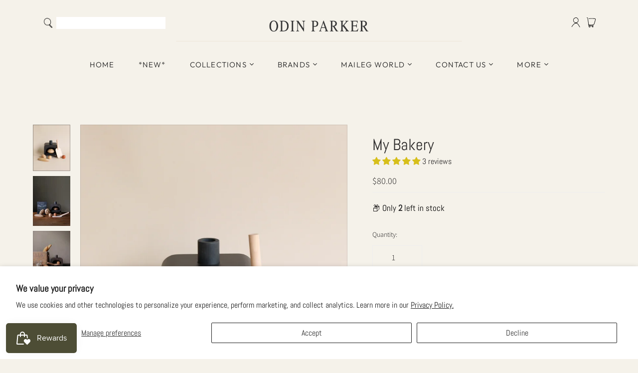

--- FILE ---
content_type: text/html; charset=utf-8
request_url: https://odinparker.com/collections/farmers-market/products/my-bakery
body_size: 64260
content:
<!DOCTYPE html>
<html class="no-js no-touch" lang="en">
<head>
 
<meta charset="utf-8">
  <meta http-equiv="X-UA-Compatible" content="IE=edge,chrome=1">
  <meta name="viewport" content="width=device-width,initial-scale=1">

  <!-- Preconnect Domains -->
  <link rel="preconnect" href="https://cdn.shopify.com" crossorigin>
  <link rel="preconnect" href="https://fonts.shopify.com" crossorigin>
  <link rel="preconnect" href="https://monorail-edge.shopifysvc.com">

  <!-- Preload Assets -->
  <link rel="preload" href="//odinparker.com/cdn/shop/t/58/assets/theme.css?v=21399362927000507561763786206" as="style">
  <link rel="preload" href="//odinparker.com/cdn/shop/t/58/assets/atlantic.js?v=70925709627987514681715997989" as="script">
  <link rel="preload" href="//odinparker.com/cdn/shop/t/58/assets/plugins.js?v=79646608729114258551715997989" as="script">
  <link rel="preload" href="//odinparker.com/cdn/shopifycloud/storefront/assets/themes_support/api.jquery-7ab1a3a4.js" as="script">
  <link rel="preload" href="//odinparker.com/cdn/shop/t/58/assets/atlantic-icons.woff?v=75156632991815219611715997989" as="font" type="font/woff" crossorigin>

  

  

  <title>My Bakery&ndash; Odin Parker
</title>

  
    <meta name="description" content="For little bakers!Open your own artisan bakery with this beautiful play set.Use the traditional cast iron oven to bake the most delicious sourdough or baguette, in good old style.Wait patiently until they’re golden brown, and you can take them out with your spatula.Tell your customers what you have today, write on and ">
  

  
  <link rel="shortcut icon" href="//odinparker.com/cdn/shop/files/1977195-200_32x32.png?v=1672857231" type="image/png">


  
    <link rel="canonical" href="https://odinparker.com/products/my-bakery" />
  

  <script>window.performance && window.performance.mark && window.performance.mark('shopify.content_for_header.start');</script><meta name="google-site-verification" content="RPzm0ckA76qVqbzy0SEa7zBJJ5o4waShDdqXFniYi4A">
<meta id="shopify-digital-wallet" name="shopify-digital-wallet" content="/2041806905/digital_wallets/dialog">
<meta name="shopify-checkout-api-token" content="a8efcfdde3e0dd7e7224930249580b8e">
<meta id="in-context-paypal-metadata" data-shop-id="2041806905" data-venmo-supported="true" data-environment="production" data-locale="en_US" data-paypal-v4="true" data-currency="USD">
<link rel="alternate" type="application/json+oembed" href="https://odinparker.com/products/my-bakery.oembed">
<script async="async" src="/checkouts/internal/preloads.js?locale=en-US"></script>
<link rel="preconnect" href="https://shop.app" crossorigin="anonymous">
<script async="async" src="https://shop.app/checkouts/internal/preloads.js?locale=en-US&shop_id=2041806905" crossorigin="anonymous"></script>
<script id="apple-pay-shop-capabilities" type="application/json">{"shopId":2041806905,"countryCode":"US","currencyCode":"USD","merchantCapabilities":["supports3DS"],"merchantId":"gid:\/\/shopify\/Shop\/2041806905","merchantName":"Odin Parker","requiredBillingContactFields":["postalAddress","email","phone"],"requiredShippingContactFields":["postalAddress","email","phone"],"shippingType":"shipping","supportedNetworks":["visa","masterCard","amex","discover","elo","jcb"],"total":{"type":"pending","label":"Odin Parker","amount":"1.00"},"shopifyPaymentsEnabled":true,"supportsSubscriptions":true}</script>
<script id="shopify-features" type="application/json">{"accessToken":"a8efcfdde3e0dd7e7224930249580b8e","betas":["rich-media-storefront-analytics"],"domain":"odinparker.com","predictiveSearch":true,"shopId":2041806905,"locale":"en"}</script>
<script>var Shopify = Shopify || {};
Shopify.shop = "odin-parker.myshopify.com";
Shopify.locale = "en";
Shopify.currency = {"active":"USD","rate":"1.0"};
Shopify.country = "US";
Shopify.theme = {"name":"WCAG Compliant Theme","id":142020116701,"schema_name":"Atlantic","schema_version":"15.0.0","theme_store_id":null,"role":"main"};
Shopify.theme.handle = "null";
Shopify.theme.style = {"id":null,"handle":null};
Shopify.cdnHost = "odinparker.com/cdn";
Shopify.routes = Shopify.routes || {};
Shopify.routes.root = "/";</script>
<script type="module">!function(o){(o.Shopify=o.Shopify||{}).modules=!0}(window);</script>
<script>!function(o){function n(){var o=[];function n(){o.push(Array.prototype.slice.apply(arguments))}return n.q=o,n}var t=o.Shopify=o.Shopify||{};t.loadFeatures=n(),t.autoloadFeatures=n()}(window);</script>
<script>
  window.ShopifyPay = window.ShopifyPay || {};
  window.ShopifyPay.apiHost = "shop.app\/pay";
  window.ShopifyPay.redirectState = null;
</script>
<script id="shop-js-analytics" type="application/json">{"pageType":"product"}</script>
<script defer="defer" async type="module" src="//odinparker.com/cdn/shopifycloud/shop-js/modules/v2/client.init-shop-cart-sync_BT-GjEfc.en.esm.js"></script>
<script defer="defer" async type="module" src="//odinparker.com/cdn/shopifycloud/shop-js/modules/v2/chunk.common_D58fp_Oc.esm.js"></script>
<script defer="defer" async type="module" src="//odinparker.com/cdn/shopifycloud/shop-js/modules/v2/chunk.modal_xMitdFEc.esm.js"></script>
<script type="module">
  await import("//odinparker.com/cdn/shopifycloud/shop-js/modules/v2/client.init-shop-cart-sync_BT-GjEfc.en.esm.js");
await import("//odinparker.com/cdn/shopifycloud/shop-js/modules/v2/chunk.common_D58fp_Oc.esm.js");
await import("//odinparker.com/cdn/shopifycloud/shop-js/modules/v2/chunk.modal_xMitdFEc.esm.js");

  window.Shopify.SignInWithShop?.initShopCartSync?.({"fedCMEnabled":true,"windoidEnabled":true});

</script>
<script defer="defer" async type="module" src="//odinparker.com/cdn/shopifycloud/shop-js/modules/v2/client.payment-terms_Ci9AEqFq.en.esm.js"></script>
<script defer="defer" async type="module" src="//odinparker.com/cdn/shopifycloud/shop-js/modules/v2/chunk.common_D58fp_Oc.esm.js"></script>
<script defer="defer" async type="module" src="//odinparker.com/cdn/shopifycloud/shop-js/modules/v2/chunk.modal_xMitdFEc.esm.js"></script>
<script type="module">
  await import("//odinparker.com/cdn/shopifycloud/shop-js/modules/v2/client.payment-terms_Ci9AEqFq.en.esm.js");
await import("//odinparker.com/cdn/shopifycloud/shop-js/modules/v2/chunk.common_D58fp_Oc.esm.js");
await import("//odinparker.com/cdn/shopifycloud/shop-js/modules/v2/chunk.modal_xMitdFEc.esm.js");

  
</script>
<script>
  window.Shopify = window.Shopify || {};
  if (!window.Shopify.featureAssets) window.Shopify.featureAssets = {};
  window.Shopify.featureAssets['shop-js'] = {"shop-cart-sync":["modules/v2/client.shop-cart-sync_DZOKe7Ll.en.esm.js","modules/v2/chunk.common_D58fp_Oc.esm.js","modules/v2/chunk.modal_xMitdFEc.esm.js"],"init-fed-cm":["modules/v2/client.init-fed-cm_B6oLuCjv.en.esm.js","modules/v2/chunk.common_D58fp_Oc.esm.js","modules/v2/chunk.modal_xMitdFEc.esm.js"],"shop-cash-offers":["modules/v2/client.shop-cash-offers_D2sdYoxE.en.esm.js","modules/v2/chunk.common_D58fp_Oc.esm.js","modules/v2/chunk.modal_xMitdFEc.esm.js"],"shop-login-button":["modules/v2/client.shop-login-button_QeVjl5Y3.en.esm.js","modules/v2/chunk.common_D58fp_Oc.esm.js","modules/v2/chunk.modal_xMitdFEc.esm.js"],"pay-button":["modules/v2/client.pay-button_DXTOsIq6.en.esm.js","modules/v2/chunk.common_D58fp_Oc.esm.js","modules/v2/chunk.modal_xMitdFEc.esm.js"],"shop-button":["modules/v2/client.shop-button_DQZHx9pm.en.esm.js","modules/v2/chunk.common_D58fp_Oc.esm.js","modules/v2/chunk.modal_xMitdFEc.esm.js"],"avatar":["modules/v2/client.avatar_BTnouDA3.en.esm.js"],"init-windoid":["modules/v2/client.init-windoid_CR1B-cfM.en.esm.js","modules/v2/chunk.common_D58fp_Oc.esm.js","modules/v2/chunk.modal_xMitdFEc.esm.js"],"init-shop-for-new-customer-accounts":["modules/v2/client.init-shop-for-new-customer-accounts_C_vY_xzh.en.esm.js","modules/v2/client.shop-login-button_QeVjl5Y3.en.esm.js","modules/v2/chunk.common_D58fp_Oc.esm.js","modules/v2/chunk.modal_xMitdFEc.esm.js"],"init-shop-email-lookup-coordinator":["modules/v2/client.init-shop-email-lookup-coordinator_BI7n9ZSv.en.esm.js","modules/v2/chunk.common_D58fp_Oc.esm.js","modules/v2/chunk.modal_xMitdFEc.esm.js"],"init-shop-cart-sync":["modules/v2/client.init-shop-cart-sync_BT-GjEfc.en.esm.js","modules/v2/chunk.common_D58fp_Oc.esm.js","modules/v2/chunk.modal_xMitdFEc.esm.js"],"shop-toast-manager":["modules/v2/client.shop-toast-manager_DiYdP3xc.en.esm.js","modules/v2/chunk.common_D58fp_Oc.esm.js","modules/v2/chunk.modal_xMitdFEc.esm.js"],"init-customer-accounts":["modules/v2/client.init-customer-accounts_D9ZNqS-Q.en.esm.js","modules/v2/client.shop-login-button_QeVjl5Y3.en.esm.js","modules/v2/chunk.common_D58fp_Oc.esm.js","modules/v2/chunk.modal_xMitdFEc.esm.js"],"init-customer-accounts-sign-up":["modules/v2/client.init-customer-accounts-sign-up_iGw4briv.en.esm.js","modules/v2/client.shop-login-button_QeVjl5Y3.en.esm.js","modules/v2/chunk.common_D58fp_Oc.esm.js","modules/v2/chunk.modal_xMitdFEc.esm.js"],"shop-follow-button":["modules/v2/client.shop-follow-button_CqMgW2wH.en.esm.js","modules/v2/chunk.common_D58fp_Oc.esm.js","modules/v2/chunk.modal_xMitdFEc.esm.js"],"checkout-modal":["modules/v2/client.checkout-modal_xHeaAweL.en.esm.js","modules/v2/chunk.common_D58fp_Oc.esm.js","modules/v2/chunk.modal_xMitdFEc.esm.js"],"shop-login":["modules/v2/client.shop-login_D91U-Q7h.en.esm.js","modules/v2/chunk.common_D58fp_Oc.esm.js","modules/v2/chunk.modal_xMitdFEc.esm.js"],"lead-capture":["modules/v2/client.lead-capture_BJmE1dJe.en.esm.js","modules/v2/chunk.common_D58fp_Oc.esm.js","modules/v2/chunk.modal_xMitdFEc.esm.js"],"payment-terms":["modules/v2/client.payment-terms_Ci9AEqFq.en.esm.js","modules/v2/chunk.common_D58fp_Oc.esm.js","modules/v2/chunk.modal_xMitdFEc.esm.js"]};
</script>
<script>(function() {
  var isLoaded = false;
  function asyncLoad() {
    if (isLoaded) return;
    isLoaded = true;
    var urls = ["https:\/\/static.klaviyo.com\/onsite\/js\/klaviyo.js?company_id=S46MED\u0026shop=odin-parker.myshopify.com","https:\/\/static.klaviyo.com\/onsite\/js\/klaviyo.js?company_id=S46MED\u0026shop=odin-parker.myshopify.com","https:\/\/cdn.enhencer.com\/scripts\/shopify_v2.js?token=651af155d60ae313ecbb7f5b\u0026shop=odin-parker.myshopify.com","https:\/\/cdn.enhencer.com\/scripts\/shopify_v2.js?token=651af155d60ae313ecbb7f5b\u0026shop=odin-parker.myshopify.com","https:\/\/cdn.giftcardpro.app\/build\/storefront\/storefront.js?shop=odin-parker.myshopify.com","https:\/\/cdn.giftship.app\/build\/storefront\/giftship.js?shop=odin-parker.myshopify.com","https:\/\/cdn-bundler.nice-team.net\/app\/js\/bundler.js?shop=odin-parker.myshopify.com"];
    for (var i = 0; i < urls.length; i++) {
      var s = document.createElement('script');
      s.type = 'text/javascript';
      s.async = true;
      s.src = urls[i];
      var x = document.getElementsByTagName('script')[0];
      x.parentNode.insertBefore(s, x);
    }
  };
  if(window.attachEvent) {
    window.attachEvent('onload', asyncLoad);
  } else {
    window.addEventListener('load', asyncLoad, false);
  }
})();</script>
<script id="__st">var __st={"a":2041806905,"offset":-28800,"reqid":"d0af8e6d-4271-4704-835e-2a32b08a80c4-1769091660","pageurl":"odinparker.com\/collections\/farmers-market\/products\/my-bakery","u":"a186e0eaff0d","p":"product","rtyp":"product","rid":7706200572125};</script>
<script>window.ShopifyPaypalV4VisibilityTracking = true;</script>
<script id="captcha-bootstrap">!function(){'use strict';const t='contact',e='account',n='new_comment',o=[[t,t],['blogs',n],['comments',n],[t,'customer']],c=[[e,'customer_login'],[e,'guest_login'],[e,'recover_customer_password'],[e,'create_customer']],r=t=>t.map((([t,e])=>`form[action*='/${t}']:not([data-nocaptcha='true']) input[name='form_type'][value='${e}']`)).join(','),a=t=>()=>t?[...document.querySelectorAll(t)].map((t=>t.form)):[];function s(){const t=[...o],e=r(t);return a(e)}const i='password',u='form_key',d=['recaptcha-v3-token','g-recaptcha-response','h-captcha-response',i],f=()=>{try{return window.sessionStorage}catch{return}},m='__shopify_v',_=t=>t.elements[u];function p(t,e,n=!1){try{const o=window.sessionStorage,c=JSON.parse(o.getItem(e)),{data:r}=function(t){const{data:e,action:n}=t;return t[m]||n?{data:e,action:n}:{data:t,action:n}}(c);for(const[e,n]of Object.entries(r))t.elements[e]&&(t.elements[e].value=n);n&&o.removeItem(e)}catch(o){console.error('form repopulation failed',{error:o})}}const l='form_type',E='cptcha';function T(t){t.dataset[E]=!0}const w=window,h=w.document,L='Shopify',v='ce_forms',y='captcha';let A=!1;((t,e)=>{const n=(g='f06e6c50-85a8-45c8-87d0-21a2b65856fe',I='https://cdn.shopify.com/shopifycloud/storefront-forms-hcaptcha/ce_storefront_forms_captcha_hcaptcha.v1.5.2.iife.js',D={infoText:'Protected by hCaptcha',privacyText:'Privacy',termsText:'Terms'},(t,e,n)=>{const o=w[L][v],c=o.bindForm;if(c)return c(t,g,e,D).then(n);var r;o.q.push([[t,g,e,D],n]),r=I,A||(h.body.append(Object.assign(h.createElement('script'),{id:'captcha-provider',async:!0,src:r})),A=!0)});var g,I,D;w[L]=w[L]||{},w[L][v]=w[L][v]||{},w[L][v].q=[],w[L][y]=w[L][y]||{},w[L][y].protect=function(t,e){n(t,void 0,e),T(t)},Object.freeze(w[L][y]),function(t,e,n,w,h,L){const[v,y,A,g]=function(t,e,n){const i=e?o:[],u=t?c:[],d=[...i,...u],f=r(d),m=r(i),_=r(d.filter((([t,e])=>n.includes(e))));return[a(f),a(m),a(_),s()]}(w,h,L),I=t=>{const e=t.target;return e instanceof HTMLFormElement?e:e&&e.form},D=t=>v().includes(t);t.addEventListener('submit',(t=>{const e=I(t);if(!e)return;const n=D(e)&&!e.dataset.hcaptchaBound&&!e.dataset.recaptchaBound,o=_(e),c=g().includes(e)&&(!o||!o.value);(n||c)&&t.preventDefault(),c&&!n&&(function(t){try{if(!f())return;!function(t){const e=f();if(!e)return;const n=_(t);if(!n)return;const o=n.value;o&&e.removeItem(o)}(t);const e=Array.from(Array(32),(()=>Math.random().toString(36)[2])).join('');!function(t,e){_(t)||t.append(Object.assign(document.createElement('input'),{type:'hidden',name:u})),t.elements[u].value=e}(t,e),function(t,e){const n=f();if(!n)return;const o=[...t.querySelectorAll(`input[type='${i}']`)].map((({name:t})=>t)),c=[...d,...o],r={};for(const[a,s]of new FormData(t).entries())c.includes(a)||(r[a]=s);n.setItem(e,JSON.stringify({[m]:1,action:t.action,data:r}))}(t,e)}catch(e){console.error('failed to persist form',e)}}(e),e.submit())}));const S=(t,e)=>{t&&!t.dataset[E]&&(n(t,e.some((e=>e===t))),T(t))};for(const o of['focusin','change'])t.addEventListener(o,(t=>{const e=I(t);D(e)&&S(e,y())}));const B=e.get('form_key'),M=e.get(l),P=B&&M;t.addEventListener('DOMContentLoaded',(()=>{const t=y();if(P)for(const e of t)e.elements[l].value===M&&p(e,B);[...new Set([...A(),...v().filter((t=>'true'===t.dataset.shopifyCaptcha))])].forEach((e=>S(e,t)))}))}(h,new URLSearchParams(w.location.search),n,t,e,['guest_login'])})(!0,!1)}();</script>
<script integrity="sha256-4kQ18oKyAcykRKYeNunJcIwy7WH5gtpwJnB7kiuLZ1E=" data-source-attribution="shopify.loadfeatures" defer="defer" src="//odinparker.com/cdn/shopifycloud/storefront/assets/storefront/load_feature-a0a9edcb.js" crossorigin="anonymous"></script>
<script crossorigin="anonymous" defer="defer" src="//odinparker.com/cdn/shopifycloud/storefront/assets/shopify_pay/storefront-65b4c6d7.js?v=20250812"></script>
<script data-source-attribution="shopify.dynamic_checkout.dynamic.init">var Shopify=Shopify||{};Shopify.PaymentButton=Shopify.PaymentButton||{isStorefrontPortableWallets:!0,init:function(){window.Shopify.PaymentButton.init=function(){};var t=document.createElement("script");t.src="https://odinparker.com/cdn/shopifycloud/portable-wallets/latest/portable-wallets.en.js",t.type="module",document.head.appendChild(t)}};
</script>
<script data-source-attribution="shopify.dynamic_checkout.buyer_consent">
  function portableWalletsHideBuyerConsent(e){var t=document.getElementById("shopify-buyer-consent"),n=document.getElementById("shopify-subscription-policy-button");t&&n&&(t.classList.add("hidden"),t.setAttribute("aria-hidden","true"),n.removeEventListener("click",e))}function portableWalletsShowBuyerConsent(e){var t=document.getElementById("shopify-buyer-consent"),n=document.getElementById("shopify-subscription-policy-button");t&&n&&(t.classList.remove("hidden"),t.removeAttribute("aria-hidden"),n.addEventListener("click",e))}window.Shopify?.PaymentButton&&(window.Shopify.PaymentButton.hideBuyerConsent=portableWalletsHideBuyerConsent,window.Shopify.PaymentButton.showBuyerConsent=portableWalletsShowBuyerConsent);
</script>
<script data-source-attribution="shopify.dynamic_checkout.cart.bootstrap">document.addEventListener("DOMContentLoaded",(function(){function t(){return document.querySelector("shopify-accelerated-checkout-cart, shopify-accelerated-checkout")}if(t())Shopify.PaymentButton.init();else{new MutationObserver((function(e,n){t()&&(Shopify.PaymentButton.init(),n.disconnect())})).observe(document.body,{childList:!0,subtree:!0})}}));
</script>
<script id='scb4127' type='text/javascript' async='' src='https://odinparker.com/cdn/shopifycloud/privacy-banner/storefront-banner.js'></script><link id="shopify-accelerated-checkout-styles" rel="stylesheet" media="screen" href="https://odinparker.com/cdn/shopifycloud/portable-wallets/latest/accelerated-checkout-backwards-compat.css" crossorigin="anonymous">
<style id="shopify-accelerated-checkout-cart">
        #shopify-buyer-consent {
  margin-top: 1em;
  display: inline-block;
  width: 100%;
}

#shopify-buyer-consent.hidden {
  display: none;
}

#shopify-subscription-policy-button {
  background: none;
  border: none;
  padding: 0;
  text-decoration: underline;
  font-size: inherit;
  cursor: pointer;
}

#shopify-subscription-policy-button::before {
  box-shadow: none;
}

      </style>

<script>window.performance && window.performance.mark && window.performance.mark('shopify.content_for_header.end');</script>

  
  















<meta property="og:site_name" content="Odin Parker">
<meta property="og:url" content="https://odinparker.com/products/my-bakery">
<meta property="og:title" content="My Bakery">
<meta property="og:type" content="website">
<meta property="og:description" content="For little bakers!Open your own artisan bakery with this beautiful play set.Use the traditional cast iron oven to bake the most delicious sourdough or baguette, in good old style.Wait patiently until they’re golden brown, and you can take them out with your spatula.Tell your customers what you have today, write on and ">




    
    
    

    
    
    <meta
      property="og:image"
      content="https://odinparker.com/cdn/shop/files/2J2A2078-2_8d871352-321f-4926-a2bf-c5def04f1c07_1200x1500.jpg?v=1685660323"
    />
    <meta
      property="og:image:secure_url"
      content="https://odinparker.com/cdn/shop/files/2J2A2078-2_8d871352-321f-4926-a2bf-c5def04f1c07_1200x1500.jpg?v=1685660323"
    />
    <meta property="og:image:width" content="1200" />
    <meta property="og:image:height" content="1500" />
    
    
    <meta property="og:image:alt" content="A minimalist composition featuring a small black cast iron oven, wooden kitchen utensils, a spatula, and various wooden oven accessories arranged neatly against a plain beige background.
Product Name: My Bakery" />
  
















<meta name="twitter:title" content="My Bakery">
<meta name="twitter:description" content="For little bakers!Open your own artisan bakery with this beautiful play set.Use the traditional cast iron oven to bake the most delicious sourdough or baguette, in good old style.Wait patiently until they’re golden brown, and you can take them out with your spatula.Tell your customers what you have today, write on and ">


    
    
    
      
      
      <meta name="twitter:card" content="summary">
    
    
    <meta
      property="twitter:image"
      content="https://odinparker.com/cdn/shop/files/2J2A2078-2_8d871352-321f-4926-a2bf-c5def04f1c07_1200x1200_crop_center.jpg?v=1685660323"
    />
    <meta property="twitter:image:width" content="1200" />
    <meta property="twitter:image:height" content="1200" />
    
    
    <meta property="twitter:image:alt" content="A minimalist composition featuring a small black cast iron oven, wooden kitchen utensils, a spatula, and various wooden oven accessories arranged neatly against a plain beige background.
Product Name: My Bakery" />
  



  <script>
    document.documentElement.className=document.documentElement.className.replace(/\bno-js\b/,'js');
    if(window.Shopify&&window.Shopify.designMode)document.documentElement.className+=' in-theme-editor';
    if(('ontouchstart' in window)||window.DocumentTouch&&document instanceof DocumentTouch)document.documentElement.className=document.documentElement.className.replace(/\bno-touch\b/,'has-touch');
  </script>

  <!-- Global site tag (gtag.js) - Google Ads: 345843729 -->
<script async src="https://www.googletagmanager.com/gtag/js?id=AW-345843729"></script>
<script>
  window.dataLayer = window.dataLayer || [];
  function gtag(){dataLayer.push(arguments);}
  gtag('js', new Date());

  gtag('config', 'AW-345843729');
</script>
  
  
  <!-- Theme CSS -->
  <link rel="stylesheet" href="//odinparker.com/cdn/shop/t/58/assets/theme.css?v=21399362927000507561763786206">

  <!-- Store object -->
  
  <script>
    window.Theme = {};
    Theme.version = "15.0.0";
    Theme.name = 'Atlantic';
    Theme.products = new Array();
    Theme.shippingCalcErrorMessage = "Error: zip / postal code --error_message--";
    Theme.shippingCalcMultiRates = "There are --number_of_rates-- shipping rates available for --address--, starting at --rate--.";
    Theme.shippingCalcOneRate = "There is one shipping rate available for --address--.";
    Theme.shippingCalcNoRates = "We do not ship to this destination.";
    Theme.shippingCalcRateValues = "--rate_title-- at --rate--";
    Theme.userLoggedIn = false;
    Theme.userAddress = '';
    Theme.centerHeader = false;
  
    Theme.cartItemsOne = "item";
    Theme.cartItemsOther = "items";
  
    Theme.addToCart = "Add to cart";
    Theme.soldOut = "Sold out";
    Theme.unavailable = "Unavailable";
    Theme.routes = {
      "root_url": "/",
      "account_url": "/account",
      "account_login_url": "https://odinparker.com/customer_authentication/redirect?locale=en&region_country=US",
      "account_logout_url": "/account/logout",
      "account_register_url": "/account/register",
      "account_addresses_url": "/account/addresses",
      "collections_url": "/collections",
      "all_products_collection_url": "/collections/all",
      "search_url": "/search",
      "cart_url": "/cart",
      "cart_add_url": "/cart/add",
      "cart_change_url": "/cart/change",
      "cart_clear_url": "/cart/clear",
      "product_recommendations_url": "/recommendations/products"
    };
  </script>
  
  
  

 <script defer>

  /**
   * IMPORTANT!
   * Do not edit this file. Any changes made could be overwritten by Giftship at
   * any time. If you need assistance, please reach out to us at support@gist-apps.com.
   *
   * The below code is critical to the functionality of Giftship's multiple shipping
   * address and bundle features. It also greatly improves the load time of the
   * application.
   */

  if (typeof(GIST) == 'undefined') {
    window.GIST = GIST = {};
  }
  if (typeof(GIST.f) == 'undefined') {
    GIST.f = {};
  }

  GIST.f._isEmpty = function(obj){

    for(var prop in obj) {
      if(obj.hasOwnProperty(prop)) {
        return false;
      }
    }

    return JSON.stringify(obj) === JSON.stringify({});

  };

  GIST.bundles   = [];
  GIST.remove    = {};
  GIST.discounts = [];

  
  
  

  

  
  GIST._bundleCart = false;
  

  

  
  if (GIST.remove && !GIST.f._isEmpty(GIST.remove) ) {

    GIST.xhr = new XMLHttpRequest();
    GIST.xhr.open('POST', Shopify.routes.root + 'cart/update.js');
    GIST.xhr.setRequestHeader('Content-Type', 'application/json');
    GIST.xhr.onload = function() {
      if (GIST.xhr.status === 200 && window.performance) {
         var navEntries = window.performance.getEntriesByType('navigation');
         if (navEntries.length > 0 && navEntries[0].type === 'back_forward') {
            location.reload();
         } else if (window.performance.navigation && window.performance.navigation.type == window.performance.navigation.TYPE_BACK_FORWARD) {
            location.reload();
         }
       }
    };
    GIST.xhr.send(JSON.stringify({updates:GIST.remove}));

  }
  

</script>





<script type="text/javascript" src="https://cdn.giftship.app/build/storefront/giftship.js" defer></script>
<link rel="stylesheet" type="text/css" href="https://cdn.giftship.app/build/storefront/giftship.css">








    	 
<link href="//odinparker.com/cdn/shop/t/58/assets/zify-products-slider.css?v=141898240980830876201715997989" rel="stylesheet" type="text/css" media="all" />
<script type="text/javascript"> var zify_product_json = "//odinparker.com/cdn/shop/t/58/assets/zify-products-slider.json?v=181467650400238971501715997989";</script>
<script src="//odinparker.com/cdn/shop/t/58/assets/zify_products_slider.js?v=157217417841919239901715997989" type="text/javascript"></script>
<script type="text/javascript">jQuery(document).ready(function(){Shopify.Products.recordRecentlyViewed( );});</script>

 <script defer>

  /**
   * IMPORTANT!
   * Do not edit this file. Any changes made could be overwritten by at
   * any time. If you need assistance, please reach out to us at support@gist-apps.com.
   */

  if (typeof(GIST) == 'undefined') {
    window.GIST = GIST = {};
  }
  if (typeof(GIST.f) == 'undefined') {
    GIST.f = {};
  }

  GIST.f._isEmpty = function(obj){

    for(var prop in obj) {
      if(obj.hasOwnProperty(prop)) {
        return false;
      }
    }

    return JSON.stringify(obj) === JSON.stringify({});

  };

</script>

  	 

  <!-- "snippets/shogun-head.liquid" was not rendered, the associated app was uninstalled -->
<!-- BEGIN app block: shopify://apps/ecomposer-builder/blocks/app-embed/a0fc26e1-7741-4773-8b27-39389b4fb4a0 --><!-- DNS Prefetch & Preconnect -->
<link rel="preconnect" href="https://cdn.ecomposer.app" crossorigin>
<link rel="dns-prefetch" href="https://cdn.ecomposer.app">

<link rel="prefetch" href="https://cdn.ecomposer.app/vendors/css/ecom-swiper@11.css" as="style">
<link rel="prefetch" href="https://cdn.ecomposer.app/vendors/js/ecom-swiper@11.0.5.js" as="script">
<link rel="prefetch" href="https://cdn.ecomposer.app/vendors/js/ecom_modal.js" as="script">

<!-- Global CSS --><!--ECOM-EMBED-->
  <style id="ecom-global-css" class="ecom-global-css">/**ECOM-INSERT-CSS**/.ecom-section > div.core__row--columns{max-width: 1200px;}.ecom-column>div.core__column--wrapper{padding: 20px;}div.core__blocks--body>div.ecom-block.elmspace:not(:first-child){margin-top: 20px;}:root{--ecom-global-colors-primary:#ffffff;--ecom-global-colors-secondary:#ffffff;--ecom-global-colors-text:#ffffff;--ecom-global-colors-accent:#ffffff;--ecom-global-typography-h1-font-weight:600;--ecom-global-typography-h1-font-size:72px;--ecom-global-typography-h1-line-height:90px;--ecom-global-typography-h1-letter-spacing:-0.02em;--ecom-global-typography-h2-font-weight:600;--ecom-global-typography-h2-font-size:60px;--ecom-global-typography-h2-line-height:72px;--ecom-global-typography-h2-letter-spacing:-0.02em;--ecom-global-typography-h3-font-weight:600;--ecom-global-typography-h3-font-size:48px;--ecom-global-typography-h3-line-height:60px;--ecom-global-typography-h3-letter-spacing:-0.02em;--ecom-global-typography-h4-font-weight:600;--ecom-global-typography-h4-font-size:36px;--ecom-global-typography-h4-line-height:44px;--ecom-global-typography-h4-letter-spacing:-0.02em;--ecom-global-typography-h5-font-weight:600;--ecom-global-typography-h5-font-size:30px;--ecom-global-typography-h5-line-height:38px;--ecom-global-typography-h6-font-weight:600;--ecom-global-typography-h6-font-size:24px;--ecom-global-typography-h6-line-height:32px;--ecom-global-typography-h7-font-weight:400;--ecom-global-typography-h7-font-size:18px;--ecom-global-typography-h7-line-height:28px;}</style>
  <!--/ECOM-EMBED--><!-- Custom CSS & JS --><!-- Open Graph Meta Tags for Pages --><!-- Critical Inline Styles -->
<style class="ecom-theme-helper">.ecom-animation{opacity:0}.ecom-animation.animate,.ecom-animation.ecom-animated{opacity:1}.ecom-cart-popup{display:grid;position:fixed;inset:0;z-index:9999999;align-content:center;padding:5px;justify-content:center;align-items:center;justify-items:center}.ecom-cart-popup::before{content:' ';position:absolute;background:#e5e5e5b3;inset:0}.ecom-ajax-loading{cursor:not-allowed;pointer-events:none;opacity:.6}#ecom-toast{visibility:hidden;max-width:50px;height:60px;margin:auto;background-color:#333;color:#fff;text-align:center;border-radius:2px;position:fixed;z-index:1;left:0;right:0;bottom:30px;font-size:17px;display:grid;grid-template-columns:50px auto;align-items:center;justify-content:start;align-content:center;justify-items:start}#ecom-toast.ecom-toast-show{visibility:visible;animation:ecomFadein .5s,ecomExpand .5s .5s,ecomStay 3s 1s,ecomShrink .5s 4s,ecomFadeout .5s 4.5s}#ecom-toast #ecom-toast-icon{width:50px;height:100%;box-sizing:border-box;background-color:#111;color:#fff;padding:5px}#ecom-toast .ecom-toast-icon-svg{width:100%;height:100%;position:relative;vertical-align:middle;margin:auto;text-align:center}#ecom-toast #ecom-toast-desc{color:#fff;padding:16px;overflow:hidden;white-space:nowrap}@media(max-width:768px){#ecom-toast #ecom-toast-desc{white-space:normal;min-width:250px}#ecom-toast{height:auto;min-height:60px}}.ecom__column-full-height{height:100%}@keyframes ecomFadein{from{bottom:0;opacity:0}to{bottom:30px;opacity:1}}@keyframes ecomExpand{from{min-width:50px}to{min-width:var(--ecom-max-width)}}@keyframes ecomStay{from{min-width:var(--ecom-max-width)}to{min-width:var(--ecom-max-width)}}@keyframes ecomShrink{from{min-width:var(--ecom-max-width)}to{min-width:50px}}@keyframes ecomFadeout{from{bottom:30px;opacity:1}to{bottom:60px;opacity:0}}</style>


<!-- EComposer Config Script -->
<script id="ecom-theme-helpers" async>
window.EComposer=window.EComposer||{};(function(){if(!this.configs)this.configs={};this.configs.ajax_cart={enable:false};this.customer=false;this.proxy_path='/apps/ecomposer-visual-page-builder';
this.popupScriptUrl='https://cdn.shopify.com/extensions/019b200c-ceec-7ac9-af95-28c32fd62de8/ecomposer-94/assets/ecom_popup.js';
this.routes={domain:'https://odinparker.com',root_url:'/',collections_url:'/collections',all_products_collection_url:'/collections/all',cart_url:'/cart',cart_add_url:'/cart/add',cart_change_url:'/cart/change',cart_clear_url:'/cart/clear',cart_update_url:'/cart/update',product_recommendations_url:'/recommendations/products'};
this.queryParams={};
if(window.location.search.length){new URLSearchParams(window.location.search).forEach((value,key)=>{this.queryParams[key]=value})}
this.money_format="${{amount}}";
this.money_with_currency_format="${{amount}} USD";
this.currencyCodeEnabled=null;this.abTestingData = [];this.formatMoney=function(t,e){const r=this.currencyCodeEnabled?this.money_with_currency_format:this.money_format;function a(t,e){return void 0===t?e:t}function o(t,e,r,o){if(e=a(e,2),r=a(r,","),o=a(o,"."),isNaN(t)||null==t)return 0;var n=(t=(t/100).toFixed(e)).split(".");return n[0].replace(/(\d)(?=(\d\d\d)+(?!\d))/g,"$1"+r)+(n[1]?o+n[1]:"")}"string"==typeof t&&(t=t.replace(".",""));var n="",i=/\{\{\s*(\w+)\s*\}\}/,s=e||r;switch(s.match(i)[1]){case"amount":n=o(t,2);break;case"amount_no_decimals":n=o(t,0);break;case"amount_with_comma_separator":n=o(t,2,".",",");break;case"amount_with_space_separator":n=o(t,2," ",",");break;case"amount_with_period_and_space_separator":n=o(t,2," ",".");break;case"amount_no_decimals_with_comma_separator":n=o(t,0,".",",");break;case"amount_no_decimals_with_space_separator":n=o(t,0," ");break;case"amount_with_apostrophe_separator":n=o(t,2,"'",".")}return s.replace(i,n)};
this.resizeImage=function(t,e){try{if(!e||"original"==e||"full"==e||"master"==e)return t;if(-1!==t.indexOf("cdn.shopify.com")||-1!==t.indexOf("/cdn/shop/")){var r=t.match(/\.(jpg|jpeg|gif|png|bmp|bitmap|tiff|tif|webp)((\#[0-9a-z\-]+)?(\?v=.*)?)?$/gim);if(null==r)return null;var a=t.split(r[0]),o=r[0];return a[0]+"_"+e+o}}catch(r){return t}return t};
this.getProduct=function(t){if(!t)return!1;let e=("/"===this.routes.root_url?"":this.routes.root_url)+"/products/"+t+".js?shop="+Shopify.shop;return window.ECOM_LIVE&&(e="/shop/builder/ajax/ecom-proxy/products/"+t+"?shop="+Shopify.shop),window.fetch(e,{headers:{"Content-Type":"application/json"}}).then(t=>t.ok?t.json():false)};
const u=new URLSearchParams(window.location.search);if(u.has("ecom-redirect")){const r=u.get("ecom-redirect");if(r){let d;try{d=decodeURIComponent(r)}catch{return}d=d.trim().replace(/[\r\n\t]/g,"");if(d.length>2e3)return;const p=["javascript:","data:","vbscript:","file:","ftp:","mailto:","tel:","sms:","chrome:","chrome-extension:","moz-extension:","ms-browser-extension:"],l=d.toLowerCase();for(const o of p)if(l.includes(o))return;const x=[/<script/i,/<\/script/i,/javascript:/i,/vbscript:/i,/onload=/i,/onerror=/i,/onclick=/i,/onmouseover=/i,/onfocus=/i,/onblur=/i,/onsubmit=/i,/onchange=/i,/alert\s*\(/i,/confirm\s*\(/i,/prompt\s*\(/i,/document\./i,/window\./i,/eval\s*\(/i];for(const t of x)if(t.test(d))return;if(d.startsWith("/")&&!d.startsWith("//")){if(!/^[a-zA-Z0-9\-._~:/?#[\]@!$&'()*+,;=%]+$/.test(d))return;if(d.includes("../")||d.includes("./"))return;window.location.href=d;return}if(!d.includes("://")&&!d.startsWith("//")){if(!/^[a-zA-Z0-9\-._~:/?#[\]@!$&'()*+,;=%]+$/.test(d))return;if(d.includes("../")||d.includes("./"))return;window.location.href="/"+d;return}let n;try{n=new URL(d)}catch{return}if(!["http:","https:"].includes(n.protocol))return;if(n.port&&(parseInt(n.port)<1||parseInt(n.port)>65535))return;const a=[window.location.hostname];if(a.includes(n.hostname)&&(n.href===d||n.toString()===d))window.location.href=d}}
}).bind(window.EComposer)();
if(window.Shopify&&window.Shopify.designMode&&window.top&&window.top.opener){window.addEventListener("load",function(){window.top.opener.postMessage({action:"ecomposer:loaded"},"*")})}
</script>

<!-- Quickview Script -->
<script id="ecom-theme-quickview" async>
window.EComposer=window.EComposer||{};(function(){this.initQuickview=function(){var enable_qv=false;const qv_wrapper_script=document.querySelector('#ecom-quickview-template-html');if(!qv_wrapper_script)return;const ecom_quickview=document.createElement('div');ecom_quickview.classList.add('ecom-quickview');ecom_quickview.innerHTML=qv_wrapper_script.innerHTML;document.body.prepend(ecom_quickview);const qv_wrapper=ecom_quickview.querySelector('.ecom-quickview__wrapper');const ecomQuickview=function(e){let t=qv_wrapper.querySelector(".ecom-quickview__content-data");if(t){let i=document.createRange().createContextualFragment(e);t.innerHTML="",t.append(i),qv_wrapper.classList.add("ecom-open");let c=new CustomEvent("ecom:quickview:init",{detail:{wrapper:qv_wrapper}});document.dispatchEvent(c),setTimeout(function(){qv_wrapper.classList.add("ecom-display")},500),closeQuickview(t)}},closeQuickview=function(e){let t=qv_wrapper.querySelector(".ecom-quickview__close-btn"),i=qv_wrapper.querySelector(".ecom-quickview__content");function c(t){let o=t.target;do{if(o==i||o&&o.classList&&o.classList.contains("ecom-modal"))return;o=o.parentNode}while(o);o!=i&&(qv_wrapper.classList.add("ecom-remove"),qv_wrapper.classList.remove("ecom-open","ecom-display","ecom-remove"),setTimeout(function(){e.innerHTML=""},300),document.removeEventListener("click",c),document.removeEventListener("keydown",n))}function n(t){(t.isComposing||27===t.keyCode)&&(qv_wrapper.classList.add("ecom-remove"),qv_wrapper.classList.remove("ecom-open","ecom-display","ecom-remove"),setTimeout(function(){e.innerHTML=""},300),document.removeEventListener("keydown",n),document.removeEventListener("click",c))}t&&t.addEventListener("click",function(t){t.preventDefault(),document.removeEventListener("click",c),document.removeEventListener("keydown",n),qv_wrapper.classList.add("ecom-remove"),qv_wrapper.classList.remove("ecom-open","ecom-display","ecom-remove"),setTimeout(function(){e.innerHTML=""},300)}),document.addEventListener("click",c),document.addEventListener("keydown",n)};function quickViewHandler(e){e&&e.preventDefault();let t=this;t.classList&&t.classList.add("ecom-loading");let i=t.classList?t.getAttribute("href"):window.location.pathname;if(i){if(window.location.search.includes("ecom_template_id")){let c=new URLSearchParams(location.search);i=window.location.pathname+"?section_id="+c.get("ecom_template_id")}else i+=(i.includes("?")?"&":"?")+"section_id=ecom-default-template-quickview";fetch(i).then(function(e){return 200==e.status?e.text():window.document.querySelector("#admin-bar-iframe")?(404==e.status?alert("Please create Ecomposer quickview template first!"):alert("Have some problem with quickview!"),t.classList&&t.classList.remove("ecom-loading"),!1):void window.open(new URL(i).pathname,"_blank")}).then(function(e){e&&(ecomQuickview(e),setTimeout(function(){t.classList&&t.classList.remove("ecom-loading")},300))}).catch(function(e){})}}
if(window.location.search.includes('ecom_template_id')){setTimeout(quickViewHandler,1000)}
if(enable_qv){const qv_buttons=document.querySelectorAll('.ecom-product-quickview');if(qv_buttons.length>0){qv_buttons.forEach(function(button,index){button.addEventListener('click',quickViewHandler)})}}
}}).bind(window.EComposer)();
</script>

<!-- Quickview Template -->
<script type="text/template" id="ecom-quickview-template-html">
<div class="ecom-quickview__wrapper ecom-dn"><div class="ecom-quickview__container"><div class="ecom-quickview__content"><div class="ecom-quickview__content-inner"><div class="ecom-quickview__content-data"></div></div><span class="ecom-quickview__close-btn"><svg version="1.1" xmlns="http://www.w3.org/2000/svg" width="32" height="32" viewBox="0 0 32 32"><path d="M10.722 9.969l-0.754 0.754 5.278 5.278-5.253 5.253 0.754 0.754 5.253-5.253 5.253 5.253 0.754-0.754-5.253-5.253 5.278-5.278-0.754-0.754-5.278 5.278z" fill="#000000"></path></svg></span></div></div></div>
</script>

<!-- Quickview Styles -->
<style class="ecom-theme-quickview">.ecom-quickview .ecom-animation{opacity:1}.ecom-quickview__wrapper{opacity:0;display:none;pointer-events:none}.ecom-quickview__wrapper.ecom-open{position:fixed;top:0;left:0;right:0;bottom:0;display:block;pointer-events:auto;z-index:100000;outline:0!important;-webkit-backface-visibility:hidden;opacity:1;transition:all .1s}.ecom-quickview__container{text-align:center;position:absolute;width:100%;height:100%;left:0;top:0;padding:0 8px;box-sizing:border-box;opacity:0;background-color:rgba(0,0,0,.8);transition:opacity .1s}.ecom-quickview__container:before{content:"";display:inline-block;height:100%;vertical-align:middle}.ecom-quickview__wrapper.ecom-display .ecom-quickview__content{visibility:visible;opacity:1;transform:none}.ecom-quickview__content{position:relative;display:inline-block;opacity:0;visibility:hidden;transition:transform .1s,opacity .1s;transform:translateX(-100px)}.ecom-quickview__content-inner{position:relative;display:inline-block;vertical-align:middle;margin:0 auto;text-align:left;z-index:999;overflow-y:auto;max-height:80vh}.ecom-quickview__content-data>.shopify-section{margin:0 auto;max-width:980px;overflow:hidden;position:relative;background-color:#fff;opacity:0}.ecom-quickview__wrapper.ecom-display .ecom-quickview__content-data>.shopify-section{opacity:1;transform:none}.ecom-quickview__wrapper.ecom-display .ecom-quickview__container{opacity:1}.ecom-quickview__wrapper.ecom-remove #shopify-section-ecom-default-template-quickview{opacity:0;transform:translateX(100px)}.ecom-quickview__close-btn{position:fixed!important;top:0;right:0;transform:none;background-color:transparent;color:#000;opacity:0;width:40px;height:40px;transition:.25s;z-index:9999;stroke:#fff}.ecom-quickview__wrapper.ecom-display .ecom-quickview__close-btn{opacity:1}.ecom-quickview__close-btn:hover{cursor:pointer}@media screen and (max-width:1024px){.ecom-quickview__content{position:absolute;inset:0;margin:50px 15px;display:flex}.ecom-quickview__close-btn{right:0}}.ecom-toast-icon-info{display:none}.ecom-toast-error .ecom-toast-icon-info{display:inline!important}.ecom-toast-error .ecom-toast-icon-success{display:none!important}.ecom-toast-icon-success{fill:#fff;width:35px}</style>

<!-- Toast Template -->
<script type="text/template" id="ecom-template-html"><!-- BEGIN app snippet: ecom-toast --><div id="ecom-toast"><div id="ecom-toast-icon"><svg xmlns="http://www.w3.org/2000/svg" class="ecom-toast-icon-svg ecom-toast-icon-info" fill="none" viewBox="0 0 24 24" stroke="currentColor"><path stroke-linecap="round" stroke-linejoin="round" stroke-width="2" d="M13 16h-1v-4h-1m1-4h.01M21 12a9 9 0 11-18 0 9 9 0 0118 0z"/></svg>
<svg class="ecom-toast-icon-svg ecom-toast-icon-success" xmlns="http://www.w3.org/2000/svg" viewBox="0 0 512 512"><path d="M256 8C119 8 8 119 8 256s111 248 248 248 248-111 248-248S393 8 256 8zm0 48c110.5 0 200 89.5 200 200 0 110.5-89.5 200-200 200-110.5 0-200-89.5-200-200 0-110.5 89.5-200 200-200m140.2 130.3l-22.5-22.7c-4.7-4.7-12.3-4.7-17-.1L215.3 303.7l-59.8-60.3c-4.7-4.7-12.3-4.7-17-.1l-22.7 22.5c-4.7 4.7-4.7 12.3-.1 17l90.8 91.5c4.7 4.7 12.3 4.7 17 .1l172.6-171.2c4.7-4.7 4.7-12.3 .1-17z"/></svg>
</div><div id="ecom-toast-desc"></div></div><!-- END app snippet --></script><!-- END app block --><!-- BEGIN app block: shopify://apps/gift-card-pro/blocks/gift-card-pro/3b1306ce-7e99-4a1c-aa30-e9f030a737ef -->






<!-- END app block --><!-- BEGIN app block: shopify://apps/judge-me-reviews/blocks/judgeme_core/61ccd3b1-a9f2-4160-9fe9-4fec8413e5d8 --><!-- Start of Judge.me Core -->






<link rel="dns-prefetch" href="https://cdnwidget.judge.me">
<link rel="dns-prefetch" href="https://cdn.judge.me">
<link rel="dns-prefetch" href="https://cdn1.judge.me">
<link rel="dns-prefetch" href="https://api.judge.me">

<script data-cfasync='false' class='jdgm-settings-script'>window.jdgmSettings={"pagination":5,"disable_web_reviews":true,"badge_no_review_text":"No reviews","badge_n_reviews_text":"{{ n }} review/reviews","badge_star_color":"#d7bf1a","hide_badge_preview_if_no_reviews":true,"badge_hide_text":false,"enforce_center_preview_badge":false,"widget_title":"Customer Reviews","widget_open_form_text":"Write a review","widget_close_form_text":"Cancel review","widget_refresh_page_text":"Refresh page","widget_summary_text":"Based on {{ number_of_reviews }} review/reviews","widget_no_review_text":"Be the first to write a review","widget_name_field_text":"Display name","widget_verified_name_field_text":"Verified Name (public)","widget_name_placeholder_text":"Display name","widget_required_field_error_text":"This field is required.","widget_email_field_text":"Email address","widget_verified_email_field_text":"Verified Email (private, can not be edited)","widget_email_placeholder_text":"Your email address","widget_email_field_error_text":"Please enter a valid email address.","widget_rating_field_text":"Rating","widget_review_title_field_text":"Review Title","widget_review_title_placeholder_text":"Give your review a title","widget_review_body_field_text":"Review content","widget_review_body_placeholder_text":"Start writing here...","widget_pictures_field_text":"Picture/Video (optional)","widget_submit_review_text":"Submit Review","widget_submit_verified_review_text":"Submit Verified Review","widget_submit_success_msg_with_auto_publish":"Thank you! Please refresh the page in a few moments to see your review. You can remove or edit your review by logging into \u003ca href='https://judge.me/login' target='_blank' rel='nofollow noopener'\u003eJudge.me\u003c/a\u003e","widget_submit_success_msg_no_auto_publish":"Thank you! Your review will be published as soon as it is approved by the shop admin. You can remove or edit your review by logging into \u003ca href='https://judge.me/login' target='_blank' rel='nofollow noopener'\u003eJudge.me\u003c/a\u003e","widget_show_default_reviews_out_of_total_text":"Showing {{ n_reviews_shown }} out of {{ n_reviews }} reviews.","widget_show_all_link_text":"Show all","widget_show_less_link_text":"Show less","widget_author_said_text":"{{ reviewer_name }} said:","widget_days_text":"{{ n }} days ago","widget_weeks_text":"{{ n }} week/weeks ago","widget_months_text":"{{ n }} month/months ago","widget_years_text":"{{ n }} year/years ago","widget_yesterday_text":"Yesterday","widget_today_text":"Today","widget_replied_text":"\u003e\u003e {{ shop_name }} replied:","widget_read_more_text":"Read more","widget_reviewer_name_as_initial":"","widget_rating_filter_color":"","widget_rating_filter_see_all_text":"See all reviews","widget_sorting_most_recent_text":"Most Recent","widget_sorting_highest_rating_text":"Highest Rating","widget_sorting_lowest_rating_text":"Lowest Rating","widget_sorting_with_pictures_text":"Only Pictures","widget_sorting_most_helpful_text":"Most Helpful","widget_open_question_form_text":"Ask a question","widget_reviews_subtab_text":"Reviews","widget_questions_subtab_text":"Questions","widget_question_label_text":"Question","widget_answer_label_text":"Answer","widget_question_placeholder_text":"Write your question here","widget_submit_question_text":"Submit Question","widget_question_submit_success_text":"Thank you for your question! We will notify you once it gets answered.","widget_star_color":"#d7bf1a","verified_badge_text":"Verified Buyer","verified_badge_bg_color":"","verified_badge_text_color":"","verified_badge_placement":"left-of-reviewer-name","widget_review_max_height":"","widget_hide_border":false,"widget_social_share":false,"widget_thumb":false,"widget_review_location_show":false,"widget_location_format":"country_iso_code","all_reviews_include_out_of_store_products":true,"all_reviews_out_of_store_text":"(out of store)","all_reviews_pagination":100,"all_reviews_product_name_prefix_text":"about","enable_review_pictures":true,"enable_question_anwser":false,"widget_theme":"","review_date_format":"mm/dd/yyyy","default_sort_method":"most-recent","widget_product_reviews_subtab_text":"Product Reviews","widget_shop_reviews_subtab_text":"Shop Reviews","widget_other_products_reviews_text":"Reviews for other products","widget_store_reviews_subtab_text":"Store reviews","widget_no_store_reviews_text":"This store hasn't received any reviews yet","widget_web_restriction_product_reviews_text":"This product hasn't received any reviews yet","widget_no_items_text":"No items found","widget_show_more_text":"Show more","widget_write_a_store_review_text":"Write a Store Review","widget_other_languages_heading":"Reviews in Other Languages","widget_translate_review_text":"Translate review to {{ language }}","widget_translating_review_text":"Translating...","widget_show_original_translation_text":"Show original ({{ language }})","widget_translate_review_failed_text":"Review couldn't be translated.","widget_translate_review_retry_text":"Retry","widget_translate_review_try_again_later_text":"Try again later","show_product_url_for_grouped_product":false,"widget_sorting_pictures_first_text":"Pictures First","show_pictures_on_all_rev_page_mobile":false,"show_pictures_on_all_rev_page_desktop":false,"floating_tab_hide_mobile_install_preference":true,"floating_tab_button_name":"★ Reviews","floating_tab_title":"Let customers speak for us","floating_tab_button_color":"","floating_tab_button_background_color":"","floating_tab_url":"","floating_tab_url_enabled":false,"floating_tab_tab_style":"text","all_reviews_text_badge_text":"Customers rate us {{ shop.metafields.judgeme.all_reviews_rating | round: 1 }}/5 based on {{ shop.metafields.judgeme.all_reviews_count }} reviews.","all_reviews_text_badge_text_branded_style":"{{ shop.metafields.judgeme.all_reviews_rating | round: 1 }} out of 5 stars based on {{ shop.metafields.judgeme.all_reviews_count }} reviews","is_all_reviews_text_badge_a_link":false,"show_stars_for_all_reviews_text_badge":false,"all_reviews_text_badge_url":"","all_reviews_text_style":"text","all_reviews_text_color_style":"judgeme_brand_color","all_reviews_text_color":"#108474","all_reviews_text_show_jm_brand":true,"featured_carousel_show_header":true,"featured_carousel_title":"Let customers speak for us","testimonials_carousel_title":"Customers are saying","videos_carousel_title":"Real customer stories","cards_carousel_title":"Customers are saying","featured_carousel_count_text":"from {{ n }} reviews","featured_carousel_add_link_to_all_reviews_page":false,"featured_carousel_url":"","featured_carousel_show_images":true,"featured_carousel_autoslide_interval":5,"featured_carousel_arrows_on_the_sides":false,"featured_carousel_height":250,"featured_carousel_width":80,"featured_carousel_image_size":0,"featured_carousel_image_height":250,"featured_carousel_arrow_color":"#eeeeee","verified_count_badge_style":"vintage","verified_count_badge_orientation":"horizontal","verified_count_badge_color_style":"judgeme_brand_color","verified_count_badge_color":"#108474","is_verified_count_badge_a_link":false,"verified_count_badge_url":"","verified_count_badge_show_jm_brand":true,"widget_rating_preset_default":5,"widget_first_sub_tab":"product-reviews","widget_show_histogram":true,"widget_histogram_use_custom_color":false,"widget_pagination_use_custom_color":false,"widget_star_use_custom_color":true,"widget_verified_badge_use_custom_color":false,"widget_write_review_use_custom_color":false,"picture_reminder_submit_button":"Upload Pictures","enable_review_videos":true,"mute_video_by_default":true,"widget_sorting_videos_first_text":"Videos First","widget_review_pending_text":"Pending","featured_carousel_items_for_large_screen":3,"social_share_options_order":"Facebook,Twitter","remove_microdata_snippet":true,"disable_json_ld":false,"enable_json_ld_products":false,"preview_badge_show_question_text":false,"preview_badge_no_question_text":"No questions","preview_badge_n_question_text":"{{ number_of_questions }} question/questions","qa_badge_show_icon":false,"qa_badge_position":"same-row","remove_judgeme_branding":true,"widget_add_search_bar":false,"widget_search_bar_placeholder":"Search","widget_sorting_verified_only_text":"Verified only","featured_carousel_theme":"default","featured_carousel_show_rating":true,"featured_carousel_show_title":true,"featured_carousel_show_body":true,"featured_carousel_show_date":false,"featured_carousel_show_reviewer":true,"featured_carousel_show_product":false,"featured_carousel_header_background_color":"#108474","featured_carousel_header_text_color":"#ffffff","featured_carousel_name_product_separator":"reviewed","featured_carousel_full_star_background":"#108474","featured_carousel_empty_star_background":"#dadada","featured_carousel_vertical_theme_background":"#f9fafb","featured_carousel_verified_badge_enable":false,"featured_carousel_verified_badge_color":"#108474","featured_carousel_border_style":"round","featured_carousel_review_line_length_limit":3,"featured_carousel_more_reviews_button_text":"Read more reviews","featured_carousel_view_product_button_text":"View product","all_reviews_page_load_reviews_on":"scroll","all_reviews_page_load_more_text":"Load More Reviews","disable_fb_tab_reviews":false,"enable_ajax_cdn_cache":false,"widget_public_name_text":"displayed publicly like","default_reviewer_name":"John Smith","default_reviewer_name_has_non_latin":true,"widget_reviewer_anonymous":"Anonymous","medals_widget_title":"Judge.me Review Medals","medals_widget_background_color":"#f9fafb","medals_widget_position":"footer_all_pages","medals_widget_border_color":"#f9fafb","medals_widget_verified_text_position":"left","medals_widget_use_monochromatic_version":false,"medals_widget_elements_color":"#108474","show_reviewer_avatar":true,"widget_invalid_yt_video_url_error_text":"Not a YouTube video URL","widget_max_length_field_error_text":"Please enter no more than {0} characters.","widget_show_country_flag":false,"widget_show_collected_via_shop_app":true,"widget_verified_by_shop_badge_style":"light","widget_verified_by_shop_text":"Verified by Shop","widget_show_photo_gallery":false,"widget_load_with_code_splitting":true,"widget_ugc_install_preference":false,"widget_ugc_title":"Made by us, Shared by you","widget_ugc_subtitle":"Tag us to see your picture featured in our page","widget_ugc_arrows_color":"#ffffff","widget_ugc_primary_button_text":"Buy Now","widget_ugc_primary_button_background_color":"#108474","widget_ugc_primary_button_text_color":"#ffffff","widget_ugc_primary_button_border_width":"0","widget_ugc_primary_button_border_style":"none","widget_ugc_primary_button_border_color":"#108474","widget_ugc_primary_button_border_radius":"25","widget_ugc_secondary_button_text":"Load More","widget_ugc_secondary_button_background_color":"#ffffff","widget_ugc_secondary_button_text_color":"#108474","widget_ugc_secondary_button_border_width":"2","widget_ugc_secondary_button_border_style":"solid","widget_ugc_secondary_button_border_color":"#108474","widget_ugc_secondary_button_border_radius":"25","widget_ugc_reviews_button_text":"View Reviews","widget_ugc_reviews_button_background_color":"#ffffff","widget_ugc_reviews_button_text_color":"#108474","widget_ugc_reviews_button_border_width":"2","widget_ugc_reviews_button_border_style":"solid","widget_ugc_reviews_button_border_color":"#108474","widget_ugc_reviews_button_border_radius":"25","widget_ugc_reviews_button_link_to":"judgeme-reviews-page","widget_ugc_show_post_date":true,"widget_ugc_max_width":"800","widget_rating_metafield_value_type":true,"widget_primary_color":"#407E72","widget_enable_secondary_color":false,"widget_secondary_color":"#edf5f5","widget_summary_average_rating_text":"{{ average_rating }} out of 5","widget_media_grid_title":"Customer photos \u0026 videos","widget_media_grid_see_more_text":"See more","widget_round_style":false,"widget_show_product_medals":true,"widget_verified_by_judgeme_text":"Verified by Judge.me","widget_show_store_medals":true,"widget_verified_by_judgeme_text_in_store_medals":"Verified by Judge.me","widget_media_field_exceed_quantity_message":"Sorry, we can only accept {{ max_media }} for one review.","widget_media_field_exceed_limit_message":"{{ file_name }} is too large, please select a {{ media_type }} less than {{ size_limit }}MB.","widget_review_submitted_text":"Review Submitted!","widget_question_submitted_text":"Question Submitted!","widget_close_form_text_question":"Cancel","widget_write_your_answer_here_text":"Write your answer here","widget_enabled_branded_link":true,"widget_show_collected_by_judgeme":false,"widget_reviewer_name_color":"","widget_write_review_text_color":"","widget_write_review_bg_color":"","widget_collected_by_judgeme_text":"collected by Judge.me","widget_pagination_type":"standard","widget_load_more_text":"Load More","widget_load_more_color":"#108474","widget_full_review_text":"Full Review","widget_read_more_reviews_text":"Read More Reviews","widget_read_questions_text":"Read Questions","widget_questions_and_answers_text":"Questions \u0026 Answers","widget_verified_by_text":"Verified by","widget_verified_text":"Verified","widget_number_of_reviews_text":"{{ number_of_reviews }} reviews","widget_back_button_text":"Back","widget_next_button_text":"Next","widget_custom_forms_filter_button":"Filters","custom_forms_style":"vertical","widget_show_review_information":false,"how_reviews_are_collected":"How reviews are collected?","widget_show_review_keywords":false,"widget_gdpr_statement":"How we use your data: We'll only contact you about the review you left, and only if necessary. By submitting your review, you agree to Judge.me's \u003ca href='https://judge.me/terms' target='_blank' rel='nofollow noopener'\u003eterms\u003c/a\u003e, \u003ca href='https://judge.me/privacy' target='_blank' rel='nofollow noopener'\u003eprivacy\u003c/a\u003e and \u003ca href='https://judge.me/content-policy' target='_blank' rel='nofollow noopener'\u003econtent\u003c/a\u003e policies.","widget_multilingual_sorting_enabled":false,"widget_translate_review_content_enabled":false,"widget_translate_review_content_method":"manual","popup_widget_review_selection":"automatically_with_pictures","popup_widget_round_border_style":true,"popup_widget_show_title":true,"popup_widget_show_body":true,"popup_widget_show_reviewer":false,"popup_widget_show_product":true,"popup_widget_show_pictures":true,"popup_widget_use_review_picture":true,"popup_widget_show_on_home_page":true,"popup_widget_show_on_product_page":true,"popup_widget_show_on_collection_page":true,"popup_widget_show_on_cart_page":true,"popup_widget_position":"bottom_left","popup_widget_first_review_delay":5,"popup_widget_duration":5,"popup_widget_interval":5,"popup_widget_review_count":5,"popup_widget_hide_on_mobile":true,"review_snippet_widget_round_border_style":true,"review_snippet_widget_card_color":"#FFFFFF","review_snippet_widget_slider_arrows_background_color":"#FFFFFF","review_snippet_widget_slider_arrows_color":"#000000","review_snippet_widget_star_color":"#108474","show_product_variant":false,"all_reviews_product_variant_label_text":"Variant: ","widget_show_verified_branding":false,"widget_ai_summary_title":"Customers say","widget_ai_summary_disclaimer":"AI-powered review summary based on recent customer reviews","widget_show_ai_summary":false,"widget_show_ai_summary_bg":false,"widget_show_review_title_input":true,"redirect_reviewers_invited_via_email":"review_widget","request_store_review_after_product_review":false,"request_review_other_products_in_order":false,"review_form_color_scheme":"default","review_form_corner_style":"square","review_form_star_color":{},"review_form_text_color":"#333333","review_form_background_color":"#ffffff","review_form_field_background_color":"#fafafa","review_form_button_color":{},"review_form_button_text_color":"#ffffff","review_form_modal_overlay_color":"#000000","review_content_screen_title_text":"How would you rate this product?","review_content_introduction_text":"We would love it if you would share a bit about your experience.","store_review_form_title_text":"How would you rate this store?","store_review_form_introduction_text":"We would love it if you would share a bit about your experience.","show_review_guidance_text":true,"one_star_review_guidance_text":"Poor","five_star_review_guidance_text":"Great","customer_information_screen_title_text":"About you","customer_information_introduction_text":"Please tell us more about you.","custom_questions_screen_title_text":"Your experience in more detail","custom_questions_introduction_text":"Here are a few questions to help us understand more about your experience.","review_submitted_screen_title_text":"Thanks for your review!","review_submitted_screen_thank_you_text":"We are processing it and it will appear on the store soon.","review_submitted_screen_email_verification_text":"Please confirm your email by clicking the link we just sent you. This helps us keep reviews authentic.","review_submitted_request_store_review_text":"Would you like to share your experience of shopping with us?","review_submitted_review_other_products_text":"Would you like to review these products?","store_review_screen_title_text":"Would you like to share your experience of shopping with us?","store_review_introduction_text":"We value your feedback and use it to improve. Please share any thoughts or suggestions you have.","reviewer_media_screen_title_picture_text":"Share a picture","reviewer_media_introduction_picture_text":"Upload a photo to support your review.","reviewer_media_screen_title_video_text":"Share a video","reviewer_media_introduction_video_text":"Upload a video to support your review.","reviewer_media_screen_title_picture_or_video_text":"Share a picture or video","reviewer_media_introduction_picture_or_video_text":"Upload a photo or video to support your review.","reviewer_media_youtube_url_text":"Paste your Youtube URL here","advanced_settings_next_step_button_text":"Next","advanced_settings_close_review_button_text":"Close","modal_write_review_flow":false,"write_review_flow_required_text":"Required","write_review_flow_privacy_message_text":"We respect your privacy.","write_review_flow_anonymous_text":"Post review as anonymous","write_review_flow_visibility_text":"This won't be visible to other customers.","write_review_flow_multiple_selection_help_text":"Select as many as you like","write_review_flow_single_selection_help_text":"Select one option","write_review_flow_required_field_error_text":"This field is required","write_review_flow_invalid_email_error_text":"Please enter a valid email address","write_review_flow_max_length_error_text":"Max. {{ max_length }} characters.","write_review_flow_media_upload_text":"\u003cb\u003eClick to upload\u003c/b\u003e or drag and drop","write_review_flow_gdpr_statement":"We'll only contact you about your review if necessary. By submitting your review, you agree to our \u003ca href='https://judge.me/terms' target='_blank' rel='nofollow noopener'\u003eterms and conditions\u003c/a\u003e and \u003ca href='https://judge.me/privacy' target='_blank' rel='nofollow noopener'\u003eprivacy policy\u003c/a\u003e.","rating_only_reviews_enabled":false,"show_negative_reviews_help_screen":false,"new_review_flow_help_screen_rating_threshold":3,"negative_review_resolution_screen_title_text":"Tell us more","negative_review_resolution_text":"Your experience matters to us. If there were issues with your purchase, we're here to help. Feel free to reach out to us, we'd love the opportunity to make things right.","negative_review_resolution_button_text":"Contact us","negative_review_resolution_proceed_with_review_text":"Leave a review","negative_review_resolution_subject":"Issue with purchase from {{ shop_name }}.{{ order_name }}","preview_badge_collection_page_install_status":false,"widget_review_custom_css":"","preview_badge_custom_css":"","preview_badge_stars_count":"5-stars","featured_carousel_custom_css":"","floating_tab_custom_css":"","all_reviews_widget_custom_css":"","medals_widget_custom_css":"","verified_badge_custom_css":"","all_reviews_text_custom_css":"","transparency_badges_collected_via_store_invite":false,"transparency_badges_from_another_provider":false,"transparency_badges_collected_from_store_visitor":false,"transparency_badges_collected_by_verified_review_provider":false,"transparency_badges_earned_reward":false,"transparency_badges_collected_via_store_invite_text":"Review collected via store invitation","transparency_badges_from_another_provider_text":"Review collected from another provider","transparency_badges_collected_from_store_visitor_text":"Review collected from a store visitor","transparency_badges_written_in_google_text":"Review written in Google","transparency_badges_written_in_etsy_text":"Review written in Etsy","transparency_badges_written_in_shop_app_text":"Review written in Shop App","transparency_badges_earned_reward_text":"Review earned a reward for future purchase","product_review_widget_per_page":10,"widget_store_review_label_text":"Review about the store","checkout_comment_extension_title_on_product_page":"Customer Comments","checkout_comment_extension_num_latest_comment_show":5,"checkout_comment_extension_format":"name_and_timestamp","checkout_comment_customer_name":"last_initial","checkout_comment_comment_notification":true,"preview_badge_collection_page_install_preference":false,"preview_badge_home_page_install_preference":false,"preview_badge_product_page_install_preference":true,"review_widget_install_preference":"","review_carousel_install_preference":false,"floating_reviews_tab_install_preference":"none","verified_reviews_count_badge_install_preference":false,"all_reviews_text_install_preference":false,"review_widget_best_location":true,"judgeme_medals_install_preference":false,"review_widget_revamp_enabled":false,"review_widget_qna_enabled":false,"review_widget_header_theme":"minimal","review_widget_widget_title_enabled":true,"review_widget_header_text_size":"medium","review_widget_header_text_weight":"regular","review_widget_average_rating_style":"compact","review_widget_bar_chart_enabled":true,"review_widget_bar_chart_type":"numbers","review_widget_bar_chart_style":"standard","review_widget_expanded_media_gallery_enabled":false,"review_widget_reviews_section_theme":"standard","review_widget_image_style":"thumbnails","review_widget_review_image_ratio":"square","review_widget_stars_size":"medium","review_widget_verified_badge":"standard_text","review_widget_review_title_text_size":"medium","review_widget_review_text_size":"medium","review_widget_review_text_length":"medium","review_widget_number_of_columns_desktop":3,"review_widget_carousel_transition_speed":5,"review_widget_custom_questions_answers_display":"always","review_widget_button_text_color":"#FFFFFF","review_widget_text_color":"#000000","review_widget_lighter_text_color":"#7B7B7B","review_widget_corner_styling":"soft","review_widget_review_word_singular":"review","review_widget_review_word_plural":"reviews","review_widget_voting_label":"Helpful?","review_widget_shop_reply_label":"Reply from {{ shop_name }}:","review_widget_filters_title":"Filters","qna_widget_question_word_singular":"Question","qna_widget_question_word_plural":"Questions","qna_widget_answer_reply_label":"Answer from {{ answerer_name }}:","qna_content_screen_title_text":"Ask a question about this product","qna_widget_question_required_field_error_text":"Please enter your question.","qna_widget_flow_gdpr_statement":"We'll only contact you about your question if necessary. By submitting your question, you agree to our \u003ca href='https://judge.me/terms' target='_blank' rel='nofollow noopener'\u003eterms and conditions\u003c/a\u003e and \u003ca href='https://judge.me/privacy' target='_blank' rel='nofollow noopener'\u003eprivacy policy\u003c/a\u003e.","qna_widget_question_submitted_text":"Thanks for your question!","qna_widget_close_form_text_question":"Close","qna_widget_question_submit_success_text":"We’ll notify you by email when your question is answered.","all_reviews_widget_v2025_enabled":false,"all_reviews_widget_v2025_header_theme":"default","all_reviews_widget_v2025_widget_title_enabled":true,"all_reviews_widget_v2025_header_text_size":"medium","all_reviews_widget_v2025_header_text_weight":"regular","all_reviews_widget_v2025_average_rating_style":"compact","all_reviews_widget_v2025_bar_chart_enabled":true,"all_reviews_widget_v2025_bar_chart_type":"numbers","all_reviews_widget_v2025_bar_chart_style":"standard","all_reviews_widget_v2025_expanded_media_gallery_enabled":false,"all_reviews_widget_v2025_show_store_medals":true,"all_reviews_widget_v2025_show_photo_gallery":true,"all_reviews_widget_v2025_show_review_keywords":false,"all_reviews_widget_v2025_show_ai_summary":false,"all_reviews_widget_v2025_show_ai_summary_bg":false,"all_reviews_widget_v2025_add_search_bar":false,"all_reviews_widget_v2025_default_sort_method":"most-recent","all_reviews_widget_v2025_reviews_per_page":10,"all_reviews_widget_v2025_reviews_section_theme":"default","all_reviews_widget_v2025_image_style":"thumbnails","all_reviews_widget_v2025_review_image_ratio":"square","all_reviews_widget_v2025_stars_size":"medium","all_reviews_widget_v2025_verified_badge":"bold_badge","all_reviews_widget_v2025_review_title_text_size":"medium","all_reviews_widget_v2025_review_text_size":"medium","all_reviews_widget_v2025_review_text_length":"medium","all_reviews_widget_v2025_number_of_columns_desktop":3,"all_reviews_widget_v2025_carousel_transition_speed":5,"all_reviews_widget_v2025_custom_questions_answers_display":"always","all_reviews_widget_v2025_show_product_variant":false,"all_reviews_widget_v2025_show_reviewer_avatar":true,"all_reviews_widget_v2025_reviewer_name_as_initial":"","all_reviews_widget_v2025_review_location_show":false,"all_reviews_widget_v2025_location_format":"","all_reviews_widget_v2025_show_country_flag":false,"all_reviews_widget_v2025_verified_by_shop_badge_style":"light","all_reviews_widget_v2025_social_share":false,"all_reviews_widget_v2025_social_share_options_order":"Facebook,Twitter,LinkedIn,Pinterest","all_reviews_widget_v2025_pagination_type":"standard","all_reviews_widget_v2025_button_text_color":"#FFFFFF","all_reviews_widget_v2025_text_color":"#000000","all_reviews_widget_v2025_lighter_text_color":"#7B7B7B","all_reviews_widget_v2025_corner_styling":"soft","all_reviews_widget_v2025_title":"Customer reviews","all_reviews_widget_v2025_ai_summary_title":"Customers say about this store","all_reviews_widget_v2025_no_review_text":"Be the first to write a review","platform":"shopify","branding_url":"https://app.judge.me/reviews/stores/odinparker.com","branding_text":"Powered by Judge.me","locale":"en","reply_name":"Odin Parker","widget_version":"2.1","footer":true,"autopublish":true,"review_dates":true,"enable_custom_form":false,"shop_use_review_site":true,"shop_locale":"en","enable_multi_locales_translations":false,"show_review_title_input":true,"review_verification_email_status":"always","can_be_branded":true,"reply_name_text":"Odin Parker"};</script> <style class='jdgm-settings-style'>.jdgm-xx{left:0}:not(.jdgm-prev-badge__stars)>.jdgm-star{color:#d7bf1a}.jdgm-histogram .jdgm-star.jdgm-star{color:#d7bf1a}.jdgm-preview-badge .jdgm-star.jdgm-star{color:#d7bf1a}.jdgm-widget .jdgm-write-rev-link{display:none}.jdgm-widget .jdgm-rev-widg[data-number-of-reviews='0']{display:none}.jdgm-prev-badge[data-average-rating='0.00']{display:none !important}.jdgm-author-all-initials{display:none !important}.jdgm-author-last-initial{display:none !important}.jdgm-rev-widg__title{visibility:hidden}.jdgm-rev-widg__summary-text{visibility:hidden}.jdgm-prev-badge__text{visibility:hidden}.jdgm-rev__replier:before{content:'Odin Parker'}.jdgm-rev__prod-link-prefix:before{content:'about'}.jdgm-rev__variant-label:before{content:'Variant: '}.jdgm-rev__out-of-store-text:before{content:'(out of store)'}@media only screen and (min-width: 768px){.jdgm-rev__pics .jdgm-rev_all-rev-page-picture-separator,.jdgm-rev__pics .jdgm-rev__product-picture{display:none}}@media only screen and (max-width: 768px){.jdgm-rev__pics .jdgm-rev_all-rev-page-picture-separator,.jdgm-rev__pics .jdgm-rev__product-picture{display:none}}@media all and (max-width: 768px){.jdgm-widget .jdgm-revs-tab-btn,.jdgm-widget .jdgm-revs-tab-btn[data-style="stars"]{display:none}}.jdgm-preview-badge[data-template="collection"]{display:none !important}.jdgm-preview-badge[data-template="index"]{display:none !important}.jdgm-verified-count-badget[data-from-snippet="true"]{display:none !important}.jdgm-carousel-wrapper[data-from-snippet="true"]{display:none !important}.jdgm-all-reviews-text[data-from-snippet="true"]{display:none !important}.jdgm-medals-section[data-from-snippet="true"]{display:none !important}.jdgm-ugc-media-wrapper[data-from-snippet="true"]{display:none !important}.jdgm-rev__transparency-badge[data-badge-type="review_collected_via_store_invitation"]{display:none !important}.jdgm-rev__transparency-badge[data-badge-type="review_collected_from_another_provider"]{display:none !important}.jdgm-rev__transparency-badge[data-badge-type="review_collected_from_store_visitor"]{display:none !important}.jdgm-rev__transparency-badge[data-badge-type="review_written_in_etsy"]{display:none !important}.jdgm-rev__transparency-badge[data-badge-type="review_written_in_google_business"]{display:none !important}.jdgm-rev__transparency-badge[data-badge-type="review_written_in_shop_app"]{display:none !important}.jdgm-rev__transparency-badge[data-badge-type="review_earned_for_future_purchase"]{display:none !important}
</style> <style class='jdgm-settings-style'></style>

  
  
  
  <style class='jdgm-miracle-styles'>
  @-webkit-keyframes jdgm-spin{0%{-webkit-transform:rotate(0deg);-ms-transform:rotate(0deg);transform:rotate(0deg)}100%{-webkit-transform:rotate(359deg);-ms-transform:rotate(359deg);transform:rotate(359deg)}}@keyframes jdgm-spin{0%{-webkit-transform:rotate(0deg);-ms-transform:rotate(0deg);transform:rotate(0deg)}100%{-webkit-transform:rotate(359deg);-ms-transform:rotate(359deg);transform:rotate(359deg)}}@font-face{font-family:'JudgemeStar';src:url("[data-uri]") format("woff");font-weight:normal;font-style:normal}.jdgm-star{font-family:'JudgemeStar';display:inline !important;text-decoration:none !important;padding:0 4px 0 0 !important;margin:0 !important;font-weight:bold;opacity:1;-webkit-font-smoothing:antialiased;-moz-osx-font-smoothing:grayscale}.jdgm-star:hover{opacity:1}.jdgm-star:last-of-type{padding:0 !important}.jdgm-star.jdgm--on:before{content:"\e000"}.jdgm-star.jdgm--off:before{content:"\e001"}.jdgm-star.jdgm--half:before{content:"\e002"}.jdgm-widget *{margin:0;line-height:1.4;-webkit-box-sizing:border-box;-moz-box-sizing:border-box;box-sizing:border-box;-webkit-overflow-scrolling:touch}.jdgm-hidden{display:none !important;visibility:hidden !important}.jdgm-temp-hidden{display:none}.jdgm-spinner{width:40px;height:40px;margin:auto;border-radius:50%;border-top:2px solid #eee;border-right:2px solid #eee;border-bottom:2px solid #eee;border-left:2px solid #ccc;-webkit-animation:jdgm-spin 0.8s infinite linear;animation:jdgm-spin 0.8s infinite linear}.jdgm-prev-badge{display:block !important}

</style>


  
  
   


<script data-cfasync='false' class='jdgm-script'>
!function(e){window.jdgm=window.jdgm||{},jdgm.CDN_HOST="https://cdnwidget.judge.me/",jdgm.CDN_HOST_ALT="https://cdn2.judge.me/cdn/widget_frontend/",jdgm.API_HOST="https://api.judge.me/",jdgm.CDN_BASE_URL="https://cdn.shopify.com/extensions/019be5f1-9665-7178-bef7-892fdb9fea9e/judgeme-extensions-309/assets/",
jdgm.docReady=function(d){(e.attachEvent?"complete"===e.readyState:"loading"!==e.readyState)?
setTimeout(d,0):e.addEventListener("DOMContentLoaded",d)},jdgm.loadCSS=function(d,t,o,a){
!o&&jdgm.loadCSS.requestedUrls.indexOf(d)>=0||(jdgm.loadCSS.requestedUrls.push(d),
(a=e.createElement("link")).rel="stylesheet",a.class="jdgm-stylesheet",a.media="nope!",
a.href=d,a.onload=function(){this.media="all",t&&setTimeout(t)},e.body.appendChild(a))},
jdgm.loadCSS.requestedUrls=[],jdgm.loadJS=function(e,d){var t=new XMLHttpRequest;
t.onreadystatechange=function(){4===t.readyState&&(Function(t.response)(),d&&d(t.response))},
t.open("GET",e),t.onerror=function(){if(e.indexOf(jdgm.CDN_HOST)===0&&jdgm.CDN_HOST_ALT!==jdgm.CDN_HOST){var f=e.replace(jdgm.CDN_HOST,jdgm.CDN_HOST_ALT);jdgm.loadJS(f,d)}},t.send()},jdgm.docReady((function(){(window.jdgmLoadCSS||e.querySelectorAll(
".jdgm-widget, .jdgm-all-reviews-page").length>0)&&(jdgmSettings.widget_load_with_code_splitting?
parseFloat(jdgmSettings.widget_version)>=3?jdgm.loadCSS(jdgm.CDN_HOST+"widget_v3/base.css"):
jdgm.loadCSS(jdgm.CDN_HOST+"widget/base.css"):jdgm.loadCSS(jdgm.CDN_HOST+"shopify_v2.css"),
jdgm.loadJS(jdgm.CDN_HOST+"loa"+"der.js"))}))}(document);
</script>
<noscript><link rel="stylesheet" type="text/css" media="all" href="https://cdnwidget.judge.me/shopify_v2.css"></noscript>

<!-- BEGIN app snippet: theme_fix_tags --><script>
  (function() {
    var jdgmThemeFixes = null;
    if (!jdgmThemeFixes) return;
    var thisThemeFix = jdgmThemeFixes[Shopify.theme.id];
    if (!thisThemeFix) return;

    if (thisThemeFix.html) {
      document.addEventListener("DOMContentLoaded", function() {
        var htmlDiv = document.createElement('div');
        htmlDiv.classList.add('jdgm-theme-fix-html');
        htmlDiv.innerHTML = thisThemeFix.html;
        document.body.append(htmlDiv);
      });
    };

    if (thisThemeFix.css) {
      var styleTag = document.createElement('style');
      styleTag.classList.add('jdgm-theme-fix-style');
      styleTag.innerHTML = thisThemeFix.css;
      document.head.append(styleTag);
    };

    if (thisThemeFix.js) {
      var scriptTag = document.createElement('script');
      scriptTag.classList.add('jdgm-theme-fix-script');
      scriptTag.innerHTML = thisThemeFix.js;
      document.head.append(scriptTag);
    };
  })();
</script>
<!-- END app snippet -->
<!-- End of Judge.me Core -->



<!-- END app block --><script src="https://cdn.shopify.com/extensions/019b54c3-e4da-713c-b8fc-a6f94943966a/shopify-app-vue-template-45/assets/app.js" type="text/javascript" defer="defer"></script>
<script src="https://cdn.shopify.com/extensions/019b200c-ceec-7ac9-af95-28c32fd62de8/ecomposer-94/assets/ecom.js" type="text/javascript" defer="defer"></script>
<script src="https://cdn.shopify.com/extensions/019bdd7a-c110-7969-8f1c-937dfc03ea8a/smile-io-272/assets/smile-loader.js" type="text/javascript" defer="defer"></script>
<script src="https://cdn.shopify.com/extensions/3bad1277-4af2-447f-bddc-1bd7142f78a5/gift-card-pro-10/assets/gift-card-pro.js" type="text/javascript" defer="defer"></script>
<script src="https://cdn.shopify.com/extensions/019aaa54-6629-7eb1-b13a-d1f2668e9d67/now-in-stock-3-31/assets/iStock-notify-2.0.js" type="text/javascript" defer="defer"></script>
<link href="https://cdn.shopify.com/extensions/019aaa54-6629-7eb1-b13a-d1f2668e9d67/now-in-stock-3-31/assets/iStock-notify-2.0.css" rel="stylesheet" type="text/css" media="all">
<script src="https://cdn.shopify.com/extensions/019be5f1-9665-7178-bef7-892fdb9fea9e/judgeme-extensions-309/assets/loader.js" type="text/javascript" defer="defer"></script>
<link href="https://monorail-edge.shopifysvc.com" rel="dns-prefetch">
<script>(function(){if ("sendBeacon" in navigator && "performance" in window) {try {var session_token_from_headers = performance.getEntriesByType('navigation')[0].serverTiming.find(x => x.name == '_s').description;} catch {var session_token_from_headers = undefined;}var session_cookie_matches = document.cookie.match(/_shopify_s=([^;]*)/);var session_token_from_cookie = session_cookie_matches && session_cookie_matches.length === 2 ? session_cookie_matches[1] : "";var session_token = session_token_from_headers || session_token_from_cookie || "";function handle_abandonment_event(e) {var entries = performance.getEntries().filter(function(entry) {return /monorail-edge.shopifysvc.com/.test(entry.name);});if (!window.abandonment_tracked && entries.length === 0) {window.abandonment_tracked = true;var currentMs = Date.now();var navigation_start = performance.timing.navigationStart;var payload = {shop_id: 2041806905,url: window.location.href,navigation_start,duration: currentMs - navigation_start,session_token,page_type: "product"};window.navigator.sendBeacon("https://monorail-edge.shopifysvc.com/v1/produce", JSON.stringify({schema_id: "online_store_buyer_site_abandonment/1.1",payload: payload,metadata: {event_created_at_ms: currentMs,event_sent_at_ms: currentMs}}));}}window.addEventListener('pagehide', handle_abandonment_event);}}());</script>
<script id="web-pixels-manager-setup">(function e(e,d,r,n,o){if(void 0===o&&(o={}),!Boolean(null===(a=null===(i=window.Shopify)||void 0===i?void 0:i.analytics)||void 0===a?void 0:a.replayQueue)){var i,a;window.Shopify=window.Shopify||{};var t=window.Shopify;t.analytics=t.analytics||{};var s=t.analytics;s.replayQueue=[],s.publish=function(e,d,r){return s.replayQueue.push([e,d,r]),!0};try{self.performance.mark("wpm:start")}catch(e){}var l=function(){var e={modern:/Edge?\/(1{2}[4-9]|1[2-9]\d|[2-9]\d{2}|\d{4,})\.\d+(\.\d+|)|Firefox\/(1{2}[4-9]|1[2-9]\d|[2-9]\d{2}|\d{4,})\.\d+(\.\d+|)|Chrom(ium|e)\/(9{2}|\d{3,})\.\d+(\.\d+|)|(Maci|X1{2}).+ Version\/(15\.\d+|(1[6-9]|[2-9]\d|\d{3,})\.\d+)([,.]\d+|)( \(\w+\)|)( Mobile\/\w+|) Safari\/|Chrome.+OPR\/(9{2}|\d{3,})\.\d+\.\d+|(CPU[ +]OS|iPhone[ +]OS|CPU[ +]iPhone|CPU IPhone OS|CPU iPad OS)[ +]+(15[._]\d+|(1[6-9]|[2-9]\d|\d{3,})[._]\d+)([._]\d+|)|Android:?[ /-](13[3-9]|1[4-9]\d|[2-9]\d{2}|\d{4,})(\.\d+|)(\.\d+|)|Android.+Firefox\/(13[5-9]|1[4-9]\d|[2-9]\d{2}|\d{4,})\.\d+(\.\d+|)|Android.+Chrom(ium|e)\/(13[3-9]|1[4-9]\d|[2-9]\d{2}|\d{4,})\.\d+(\.\d+|)|SamsungBrowser\/([2-9]\d|\d{3,})\.\d+/,legacy:/Edge?\/(1[6-9]|[2-9]\d|\d{3,})\.\d+(\.\d+|)|Firefox\/(5[4-9]|[6-9]\d|\d{3,})\.\d+(\.\d+|)|Chrom(ium|e)\/(5[1-9]|[6-9]\d|\d{3,})\.\d+(\.\d+|)([\d.]+$|.*Safari\/(?![\d.]+ Edge\/[\d.]+$))|(Maci|X1{2}).+ Version\/(10\.\d+|(1[1-9]|[2-9]\d|\d{3,})\.\d+)([,.]\d+|)( \(\w+\)|)( Mobile\/\w+|) Safari\/|Chrome.+OPR\/(3[89]|[4-9]\d|\d{3,})\.\d+\.\d+|(CPU[ +]OS|iPhone[ +]OS|CPU[ +]iPhone|CPU IPhone OS|CPU iPad OS)[ +]+(10[._]\d+|(1[1-9]|[2-9]\d|\d{3,})[._]\d+)([._]\d+|)|Android:?[ /-](13[3-9]|1[4-9]\d|[2-9]\d{2}|\d{4,})(\.\d+|)(\.\d+|)|Mobile Safari.+OPR\/([89]\d|\d{3,})\.\d+\.\d+|Android.+Firefox\/(13[5-9]|1[4-9]\d|[2-9]\d{2}|\d{4,})\.\d+(\.\d+|)|Android.+Chrom(ium|e)\/(13[3-9]|1[4-9]\d|[2-9]\d{2}|\d{4,})\.\d+(\.\d+|)|Android.+(UC? ?Browser|UCWEB|U3)[ /]?(15\.([5-9]|\d{2,})|(1[6-9]|[2-9]\d|\d{3,})\.\d+)\.\d+|SamsungBrowser\/(5\.\d+|([6-9]|\d{2,})\.\d+)|Android.+MQ{2}Browser\/(14(\.(9|\d{2,})|)|(1[5-9]|[2-9]\d|\d{3,})(\.\d+|))(\.\d+|)|K[Aa][Ii]OS\/(3\.\d+|([4-9]|\d{2,})\.\d+)(\.\d+|)/},d=e.modern,r=e.legacy,n=navigator.userAgent;return n.match(d)?"modern":n.match(r)?"legacy":"unknown"}(),u="modern"===l?"modern":"legacy",c=(null!=n?n:{modern:"",legacy:""})[u],f=function(e){return[e.baseUrl,"/wpm","/b",e.hashVersion,"modern"===e.buildTarget?"m":"l",".js"].join("")}({baseUrl:d,hashVersion:r,buildTarget:u}),m=function(e){var d=e.version,r=e.bundleTarget,n=e.surface,o=e.pageUrl,i=e.monorailEndpoint;return{emit:function(e){var a=e.status,t=e.errorMsg,s=(new Date).getTime(),l=JSON.stringify({metadata:{event_sent_at_ms:s},events:[{schema_id:"web_pixels_manager_load/3.1",payload:{version:d,bundle_target:r,page_url:o,status:a,surface:n,error_msg:t},metadata:{event_created_at_ms:s}}]});if(!i)return console&&console.warn&&console.warn("[Web Pixels Manager] No Monorail endpoint provided, skipping logging."),!1;try{return self.navigator.sendBeacon.bind(self.navigator)(i,l)}catch(e){}var u=new XMLHttpRequest;try{return u.open("POST",i,!0),u.setRequestHeader("Content-Type","text/plain"),u.send(l),!0}catch(e){return console&&console.warn&&console.warn("[Web Pixels Manager] Got an unhandled error while logging to Monorail."),!1}}}}({version:r,bundleTarget:l,surface:e.surface,pageUrl:self.location.href,monorailEndpoint:e.monorailEndpoint});try{o.browserTarget=l,function(e){var d=e.src,r=e.async,n=void 0===r||r,o=e.onload,i=e.onerror,a=e.sri,t=e.scriptDataAttributes,s=void 0===t?{}:t,l=document.createElement("script"),u=document.querySelector("head"),c=document.querySelector("body");if(l.async=n,l.src=d,a&&(l.integrity=a,l.crossOrigin="anonymous"),s)for(var f in s)if(Object.prototype.hasOwnProperty.call(s,f))try{l.dataset[f]=s[f]}catch(e){}if(o&&l.addEventListener("load",o),i&&l.addEventListener("error",i),u)u.appendChild(l);else{if(!c)throw new Error("Did not find a head or body element to append the script");c.appendChild(l)}}({src:f,async:!0,onload:function(){if(!function(){var e,d;return Boolean(null===(d=null===(e=window.Shopify)||void 0===e?void 0:e.analytics)||void 0===d?void 0:d.initialized)}()){var d=window.webPixelsManager.init(e)||void 0;if(d){var r=window.Shopify.analytics;r.replayQueue.forEach((function(e){var r=e[0],n=e[1],o=e[2];d.publishCustomEvent(r,n,o)})),r.replayQueue=[],r.publish=d.publishCustomEvent,r.visitor=d.visitor,r.initialized=!0}}},onerror:function(){return m.emit({status:"failed",errorMsg:"".concat(f," has failed to load")})},sri:function(e){var d=/^sha384-[A-Za-z0-9+/=]+$/;return"string"==typeof e&&d.test(e)}(c)?c:"",scriptDataAttributes:o}),m.emit({status:"loading"})}catch(e){m.emit({status:"failed",errorMsg:(null==e?void 0:e.message)||"Unknown error"})}}})({shopId: 2041806905,storefrontBaseUrl: "https://odinparker.com",extensionsBaseUrl: "https://extensions.shopifycdn.com/cdn/shopifycloud/web-pixels-manager",monorailEndpoint: "https://monorail-edge.shopifysvc.com/unstable/produce_batch",surface: "storefront-renderer",enabledBetaFlags: ["2dca8a86"],webPixelsConfigList: [{"id":"2070380765","configuration":"{\"accountID\":\"S46MED\",\"webPixelConfig\":\"eyJlbmFibGVBZGRlZFRvQ2FydEV2ZW50cyI6IHRydWV9\"}","eventPayloadVersion":"v1","runtimeContext":"STRICT","scriptVersion":"524f6c1ee37bacdca7657a665bdca589","type":"APP","apiClientId":123074,"privacyPurposes":["ANALYTICS","MARKETING"],"dataSharingAdjustments":{"protectedCustomerApprovalScopes":["read_customer_address","read_customer_email","read_customer_name","read_customer_personal_data","read_customer_phone"]}},{"id":"1105494237","configuration":"{\"webPixelName\":\"Judge.me\"}","eventPayloadVersion":"v1","runtimeContext":"STRICT","scriptVersion":"34ad157958823915625854214640f0bf","type":"APP","apiClientId":683015,"privacyPurposes":["ANALYTICS"],"dataSharingAdjustments":{"protectedCustomerApprovalScopes":["read_customer_email","read_customer_name","read_customer_personal_data","read_customer_phone"]}},{"id":"444956893","configuration":"{\"config\":\"{\\\"google_tag_ids\\\":[\\\"AW-345843729\\\",\\\"GT-5N5FLPJ\\\"],\\\"target_country\\\":\\\"US\\\",\\\"gtag_events\\\":[{\\\"type\\\":\\\"begin_checkout\\\",\\\"action_label\\\":[\\\"G-K32HVF7J3D\\\",\\\"AW-345843729\\\/6zsFCPqUoZYYEJHQ9KQB\\\"]},{\\\"type\\\":\\\"search\\\",\\\"action_label\\\":[\\\"G-K32HVF7J3D\\\",\\\"AW-345843729\\\/txh7CM-ToZYYEJHQ9KQB\\\"]},{\\\"type\\\":\\\"view_item\\\",\\\"action_label\\\":[\\\"G-K32HVF7J3D\\\",\\\"AW-345843729\\\/PN9ACMyToZYYEJHQ9KQB\\\",\\\"MC-WR1NX6ZV6N\\\"]},{\\\"type\\\":\\\"purchase\\\",\\\"action_label\\\":[\\\"G-K32HVF7J3D\\\",\\\"AW-345843729\\\/bNK4CMaToZYYEJHQ9KQB\\\",\\\"MC-WR1NX6ZV6N\\\"]},{\\\"type\\\":\\\"page_view\\\",\\\"action_label\\\":[\\\"G-K32HVF7J3D\\\",\\\"AW-345843729\\\/UYtKCMmToZYYEJHQ9KQB\\\",\\\"MC-WR1NX6ZV6N\\\"]},{\\\"type\\\":\\\"add_payment_info\\\",\\\"action_label\\\":[\\\"G-K32HVF7J3D\\\",\\\"AW-345843729\\\/oa5qCP2UoZYYEJHQ9KQB\\\"]},{\\\"type\\\":\\\"add_to_cart\\\",\\\"action_label\\\":[\\\"G-K32HVF7J3D\\\",\\\"AW-345843729\\\/eIWWCNKToZYYEJHQ9KQB\\\"]}],\\\"enable_monitoring_mode\\\":false}\"}","eventPayloadVersion":"v1","runtimeContext":"OPEN","scriptVersion":"b2a88bafab3e21179ed38636efcd8a93","type":"APP","apiClientId":1780363,"privacyPurposes":[],"dataSharingAdjustments":{"protectedCustomerApprovalScopes":["read_customer_address","read_customer_email","read_customer_name","read_customer_personal_data","read_customer_phone"]}},{"id":"420151517","configuration":"{\"swymApiEndpoint\":\"https:\/\/swymstore-v3pro-01.swymrelay.com\",\"swymTier\":\"v3pro-01\"}","eventPayloadVersion":"v1","runtimeContext":"STRICT","scriptVersion":"5b6f6917e306bc7f24523662663331c0","type":"APP","apiClientId":1350849,"privacyPurposes":["ANALYTICS","MARKETING","PREFERENCES"],"dataSharingAdjustments":{"protectedCustomerApprovalScopes":["read_customer_email","read_customer_name","read_customer_personal_data","read_customer_phone"]}},{"id":"59310301","configuration":"{\"tagID\":\"2613873927859\"}","eventPayloadVersion":"v1","runtimeContext":"STRICT","scriptVersion":"18031546ee651571ed29edbe71a3550b","type":"APP","apiClientId":3009811,"privacyPurposes":["ANALYTICS","MARKETING","SALE_OF_DATA"],"dataSharingAdjustments":{"protectedCustomerApprovalScopes":["read_customer_address","read_customer_email","read_customer_name","read_customer_personal_data","read_customer_phone"]}},{"id":"11763933","configuration":"{\"myshopifyDomain\":\"odin-parker.myshopify.com\"}","eventPayloadVersion":"v1","runtimeContext":"STRICT","scriptVersion":"23b97d18e2aa74363140dc29c9284e87","type":"APP","apiClientId":2775569,"privacyPurposes":["ANALYTICS","MARKETING","SALE_OF_DATA"],"dataSharingAdjustments":{"protectedCustomerApprovalScopes":["read_customer_address","read_customer_email","read_customer_name","read_customer_phone","read_customer_personal_data"]}},{"id":"66748637","eventPayloadVersion":"v1","runtimeContext":"LAX","scriptVersion":"1","type":"CUSTOM","privacyPurposes":["ANALYTICS"],"name":"Google Analytics tag (migrated)"},{"id":"shopify-app-pixel","configuration":"{}","eventPayloadVersion":"v1","runtimeContext":"STRICT","scriptVersion":"0450","apiClientId":"shopify-pixel","type":"APP","privacyPurposes":["ANALYTICS","MARKETING"]},{"id":"shopify-custom-pixel","eventPayloadVersion":"v1","runtimeContext":"LAX","scriptVersion":"0450","apiClientId":"shopify-pixel","type":"CUSTOM","privacyPurposes":["ANALYTICS","MARKETING"]}],isMerchantRequest: false,initData: {"shop":{"name":"Odin Parker","paymentSettings":{"currencyCode":"USD"},"myshopifyDomain":"odin-parker.myshopify.com","countryCode":"US","storefrontUrl":"https:\/\/odinparker.com"},"customer":null,"cart":null,"checkout":null,"productVariants":[{"price":{"amount":80.0,"currencyCode":"USD"},"product":{"title":"My Bakery","vendor":"Moon Picnic","id":"7706200572125","untranslatedTitle":"My Bakery","url":"\/products\/my-bakery","type":""},"id":"42795470291165","image":{"src":"\/\/odinparker.com\/cdn\/shop\/files\/2J2A2078-2_8d871352-321f-4926-a2bf-c5def04f1c07.jpg?v=1685660323"},"sku":"MoonPicnic MP2149","title":"Default Title","untranslatedTitle":"Default Title"}],"purchasingCompany":null},},"https://odinparker.com/cdn","fcfee988w5aeb613cpc8e4bc33m6693e112",{"modern":"","legacy":""},{"shopId":"2041806905","storefrontBaseUrl":"https:\/\/odinparker.com","extensionBaseUrl":"https:\/\/extensions.shopifycdn.com\/cdn\/shopifycloud\/web-pixels-manager","surface":"storefront-renderer","enabledBetaFlags":"[\"2dca8a86\"]","isMerchantRequest":"false","hashVersion":"fcfee988w5aeb613cpc8e4bc33m6693e112","publish":"custom","events":"[[\"page_viewed\",{}],[\"product_viewed\",{\"productVariant\":{\"price\":{\"amount\":80.0,\"currencyCode\":\"USD\"},\"product\":{\"title\":\"My Bakery\",\"vendor\":\"Moon Picnic\",\"id\":\"7706200572125\",\"untranslatedTitle\":\"My Bakery\",\"url\":\"\/products\/my-bakery\",\"type\":\"\"},\"id\":\"42795470291165\",\"image\":{\"src\":\"\/\/odinparker.com\/cdn\/shop\/files\/2J2A2078-2_8d871352-321f-4926-a2bf-c5def04f1c07.jpg?v=1685660323\"},\"sku\":\"MoonPicnic MP2149\",\"title\":\"Default Title\",\"untranslatedTitle\":\"Default Title\"}}]]"});</script><script>
  window.ShopifyAnalytics = window.ShopifyAnalytics || {};
  window.ShopifyAnalytics.meta = window.ShopifyAnalytics.meta || {};
  window.ShopifyAnalytics.meta.currency = 'USD';
  var meta = {"product":{"id":7706200572125,"gid":"gid:\/\/shopify\/Product\/7706200572125","vendor":"Moon Picnic","type":"","handle":"my-bakery","variants":[{"id":42795470291165,"price":8000,"name":"My Bakery","public_title":null,"sku":"MoonPicnic MP2149"}],"remote":false},"page":{"pageType":"product","resourceType":"product","resourceId":7706200572125,"requestId":"d0af8e6d-4271-4704-835e-2a32b08a80c4-1769091660"}};
  for (var attr in meta) {
    window.ShopifyAnalytics.meta[attr] = meta[attr];
  }
</script>
<script class="analytics">
  (function () {
    var customDocumentWrite = function(content) {
      var jquery = null;

      if (window.jQuery) {
        jquery = window.jQuery;
      } else if (window.Checkout && window.Checkout.$) {
        jquery = window.Checkout.$;
      }

      if (jquery) {
        jquery('body').append(content);
      }
    };

    var hasLoggedConversion = function(token) {
      if (token) {
        return document.cookie.indexOf('loggedConversion=' + token) !== -1;
      }
      return false;
    }

    var setCookieIfConversion = function(token) {
      if (token) {
        var twoMonthsFromNow = new Date(Date.now());
        twoMonthsFromNow.setMonth(twoMonthsFromNow.getMonth() + 2);

        document.cookie = 'loggedConversion=' + token + '; expires=' + twoMonthsFromNow;
      }
    }

    var trekkie = window.ShopifyAnalytics.lib = window.trekkie = window.trekkie || [];
    if (trekkie.integrations) {
      return;
    }
    trekkie.methods = [
      'identify',
      'page',
      'ready',
      'track',
      'trackForm',
      'trackLink'
    ];
    trekkie.factory = function(method) {
      return function() {
        var args = Array.prototype.slice.call(arguments);
        args.unshift(method);
        trekkie.push(args);
        return trekkie;
      };
    };
    for (var i = 0; i < trekkie.methods.length; i++) {
      var key = trekkie.methods[i];
      trekkie[key] = trekkie.factory(key);
    }
    trekkie.load = function(config) {
      trekkie.config = config || {};
      trekkie.config.initialDocumentCookie = document.cookie;
      var first = document.getElementsByTagName('script')[0];
      var script = document.createElement('script');
      script.type = 'text/javascript';
      script.onerror = function(e) {
        var scriptFallback = document.createElement('script');
        scriptFallback.type = 'text/javascript';
        scriptFallback.onerror = function(error) {
                var Monorail = {
      produce: function produce(monorailDomain, schemaId, payload) {
        var currentMs = new Date().getTime();
        var event = {
          schema_id: schemaId,
          payload: payload,
          metadata: {
            event_created_at_ms: currentMs,
            event_sent_at_ms: currentMs
          }
        };
        return Monorail.sendRequest("https://" + monorailDomain + "/v1/produce", JSON.stringify(event));
      },
      sendRequest: function sendRequest(endpointUrl, payload) {
        // Try the sendBeacon API
        if (window && window.navigator && typeof window.navigator.sendBeacon === 'function' && typeof window.Blob === 'function' && !Monorail.isIos12()) {
          var blobData = new window.Blob([payload], {
            type: 'text/plain'
          });

          if (window.navigator.sendBeacon(endpointUrl, blobData)) {
            return true;
          } // sendBeacon was not successful

        } // XHR beacon

        var xhr = new XMLHttpRequest();

        try {
          xhr.open('POST', endpointUrl);
          xhr.setRequestHeader('Content-Type', 'text/plain');
          xhr.send(payload);
        } catch (e) {
          console.log(e);
        }

        return false;
      },
      isIos12: function isIos12() {
        return window.navigator.userAgent.lastIndexOf('iPhone; CPU iPhone OS 12_') !== -1 || window.navigator.userAgent.lastIndexOf('iPad; CPU OS 12_') !== -1;
      }
    };
    Monorail.produce('monorail-edge.shopifysvc.com',
      'trekkie_storefront_load_errors/1.1',
      {shop_id: 2041806905,
      theme_id: 142020116701,
      app_name: "storefront",
      context_url: window.location.href,
      source_url: "//odinparker.com/cdn/s/trekkie.storefront.1bbfab421998800ff09850b62e84b8915387986d.min.js"});

        };
        scriptFallback.async = true;
        scriptFallback.src = '//odinparker.com/cdn/s/trekkie.storefront.1bbfab421998800ff09850b62e84b8915387986d.min.js';
        first.parentNode.insertBefore(scriptFallback, first);
      };
      script.async = true;
      script.src = '//odinparker.com/cdn/s/trekkie.storefront.1bbfab421998800ff09850b62e84b8915387986d.min.js';
      first.parentNode.insertBefore(script, first);
    };
    trekkie.load(
      {"Trekkie":{"appName":"storefront","development":false,"defaultAttributes":{"shopId":2041806905,"isMerchantRequest":null,"themeId":142020116701,"themeCityHash":"4635980517912437363","contentLanguage":"en","currency":"USD"},"isServerSideCookieWritingEnabled":true,"monorailRegion":"shop_domain","enabledBetaFlags":["65f19447"]},"Session Attribution":{},"S2S":{"facebookCapiEnabled":false,"source":"trekkie-storefront-renderer","apiClientId":580111}}
    );

    var loaded = false;
    trekkie.ready(function() {
      if (loaded) return;
      loaded = true;

      window.ShopifyAnalytics.lib = window.trekkie;

      var originalDocumentWrite = document.write;
      document.write = customDocumentWrite;
      try { window.ShopifyAnalytics.merchantGoogleAnalytics.call(this); } catch(error) {};
      document.write = originalDocumentWrite;

      window.ShopifyAnalytics.lib.page(null,{"pageType":"product","resourceType":"product","resourceId":7706200572125,"requestId":"d0af8e6d-4271-4704-835e-2a32b08a80c4-1769091660","shopifyEmitted":true});

      var match = window.location.pathname.match(/checkouts\/(.+)\/(thank_you|post_purchase)/)
      var token = match? match[1]: undefined;
      if (!hasLoggedConversion(token)) {
        setCookieIfConversion(token);
        window.ShopifyAnalytics.lib.track("Viewed Product",{"currency":"USD","variantId":42795470291165,"productId":7706200572125,"productGid":"gid:\/\/shopify\/Product\/7706200572125","name":"My Bakery","price":"80.00","sku":"MoonPicnic MP2149","brand":"Moon Picnic","variant":null,"category":"","nonInteraction":true,"remote":false},undefined,undefined,{"shopifyEmitted":true});
      window.ShopifyAnalytics.lib.track("monorail:\/\/trekkie_storefront_viewed_product\/1.1",{"currency":"USD","variantId":42795470291165,"productId":7706200572125,"productGid":"gid:\/\/shopify\/Product\/7706200572125","name":"My Bakery","price":"80.00","sku":"MoonPicnic MP2149","brand":"Moon Picnic","variant":null,"category":"","nonInteraction":true,"remote":false,"referer":"https:\/\/odinparker.com\/collections\/farmers-market\/products\/my-bakery"});
      }
    });


        var eventsListenerScript = document.createElement('script');
        eventsListenerScript.async = true;
        eventsListenerScript.src = "//odinparker.com/cdn/shopifycloud/storefront/assets/shop_events_listener-3da45d37.js";
        document.getElementsByTagName('head')[0].appendChild(eventsListenerScript);

})();</script>
  <script>
  if (!window.ga || (window.ga && typeof window.ga !== 'function')) {
    window.ga = function ga() {
      (window.ga.q = window.ga.q || []).push(arguments);
      if (window.Shopify && window.Shopify.analytics && typeof window.Shopify.analytics.publish === 'function') {
        window.Shopify.analytics.publish("ga_stub_called", {}, {sendTo: "google_osp_migration"});
      }
      console.error("Shopify's Google Analytics stub called with:", Array.from(arguments), "\nSee https://help.shopify.com/manual/promoting-marketing/pixels/pixel-migration#google for more information.");
    };
    if (window.Shopify && window.Shopify.analytics && typeof window.Shopify.analytics.publish === 'function') {
      window.Shopify.analytics.publish("ga_stub_initialized", {}, {sendTo: "google_osp_migration"});
    }
  }
</script>
<script
  defer
  src="https://odinparker.com/cdn/shopifycloud/perf-kit/shopify-perf-kit-3.0.4.min.js"
  data-application="storefront-renderer"
  data-shop-id="2041806905"
  data-render-region="gcp-us-central1"
  data-page-type="product"
  data-theme-instance-id="142020116701"
  data-theme-name="Atlantic"
  data-theme-version="15.0.0"
  data-monorail-region="shop_domain"
  data-resource-timing-sampling-rate="10"
  data-shs="true"
  data-shs-beacon="true"
  data-shs-export-with-fetch="true"
  data-shs-logs-sample-rate="1"
  data-shs-beacon-endpoint="https://odinparker.com/api/collect"
></script>
</head>

<body
  class="
    
      template-product
    
    
    
    product-grid-tall
  "
  >
  <div id="fb-root"></div>
  <script>(function(d, s, id) {
    var js, fjs = d.getElementsByTagName(s)[0];
    if (d.getElementById(id)) return;
    js = d.createElement(s); js.id = id;
    js.src = "//connect.facebook.net/en_US/all.js#xfbml=1&appId=187795038002910";
    fjs.parentNode.insertBefore(js, fjs);
  }(document, 'script', 'facebook-jssdk'));</script>

  
  <svg
    class="icon-star-reference"
    aria-hidden="true"
    focusable="false"
    role="presentation"
    xmlns="http://www.w3.org/2000/svg" width="20" height="20" viewBox="3 3 17 17" fill="none"
  >
    <symbol id="icon-star">
      <rect class="icon-star-background" width="20" height="20" fill="currentColor"/>
      <path d="M10 3L12.163 7.60778L17 8.35121L13.5 11.9359L14.326 17L10 14.6078L5.674 17L6.5 11.9359L3 8.35121L7.837 7.60778L10 3Z" stroke="currentColor" stroke-width="2" stroke-linecap="round" stroke-linejoin="round" fill="none"/>
    </symbol>
    <clipPath id="icon-star-clip">
      <path d="M10 3L12.163 7.60778L17 8.35121L13.5 11.9359L14.326 17L10 14.6078L5.674 17L6.5 11.9359L3 8.35121L7.837 7.60778L10 3Z" stroke="currentColor" stroke-width="2" stroke-linecap="round" stroke-linejoin="round"/>
    </clipPath>
  </svg>
  


  




  <!-- Root element of PhotoSwipe. Must have class pswp. -->
  <div
    class="pswp"
    tabindex="-1"
    role="dialog"
    aria-hidden="true"
    data-photoswipe
  >
    <!--
      Background of PhotoSwipe.
      It's a separate element as animating opacity is faster than rgba().
    -->
    <div class="pswp__bg"></div>
    <!-- Slides wrapper with overflow:hidden. -->
    <div class="pswp__scroll-wrap">
      <!--
        Container that holds slides.
        PhotoSwipe keeps only 3 of them in the DOM to save memory.
        Don't modify these 3 pswp__item elements, data is added later on.
      -->
      <div class="pswp__container">
        <div class="pswp__item"></div>
        <div class="pswp__item"></div>
        <div class="pswp__item"></div>
      </div>
      <!--
        Default (PhotoSwipeUI_Default) interface on top of sliding area.
        Can be changed.
      -->
      <div class="pswp__ui pswp__ui--hidden">
        <div class="pswp__top-bar">
          <!--  Controls are self-explanatory. Order can be changed. -->
          <div class="pswp__counter"></div>
          <button
            class="pswp__button pswp__button--close"
            title="Close"
            aria-label="Close"
          >
            




<svg class="svg-icon icon-close-thin " xmlns="http://www.w3.org/2000/svg" width="16" height="16" fill="none" viewBox="0 0 20 20">
  <path stroke="currentColor" stroke-width="1.5" d="M1 1l9 9m0 0l9 9m-9-9l9-9m-9 9l-9 9"/>
</svg>










          </button>
          <button
            class="pswp__button pswp__button--share"
            title="Share"
          ></button>
          <button
            class="pswp__button pswp__button--fs"
            title="Toggle fullscreen"
          ></button>
          <button
            class="pswp__button pswp__button--zoom"
            title="Zoom in/out"
          ></button>
          <!-- Preloader demo http://codepen.io/dimsemenov/pen/yyBWoR -->
          <!-- element will get class pswp__preloader--active when preloader is running -->
          <div class="pswp__preloader">
            <div class="pswp__preloader__icn">
              <div class="pswp__preloader__cut">
                <div class="pswp__preloader__donut"></div>
              </div>
            </div>
          </div>
        </div>
        <div class="pswp__share-modal pswp__share-modal--hidden pswp__single-tap">
          <div class="pswp__share-tooltip"></div>
        </div>
        <button
          class="pswp__button pswp__button--arrow--left"
          title="Previous (arrow left)"
        ></button>
        <button
          class="pswp__button pswp__button--arrow--right"
          title="Next (arrow right)"
        ></button>
        <div class="pswp__caption">
          <div class="pswp__caption__center"></div>
        </div>
      </div>
    </div>
  </div>





  <section
  class="
    quickshop
    
  "
  data-quickshop
>
  <div class="quickshop-content" data-quickshop-content>
    
      <button class="quickshop-close" data-quickshop-close>
        




<svg class="svg-icon icon-close-thin " xmlns="http://www.w3.org/2000/svg" width="16" height="16" fill="none" viewBox="0 0 20 20">
  <path stroke="currentColor" stroke-width="1.5" d="M1 1l9 9m0 0l9 9m-9-9l9-9m-9 9l-9 9"/>
</svg>










      </button>
    

    <div class="quickshop-product" data-quickshop-product-inject></div>
  </div>

  <span class="spinner quickshop-spinner">
    <span></span>
    <span></span>
    <span></span>
  </span>
</section>

  
  <div class="sidebar-drawer-container" data-sidebar-drawer-container>
    <div class="sidebar-drawer" data-sidebar-drawer tab-index="-1">
      <div class="sidebar-drawer__header-container">
        <div class="sidebar-drawer__header" data-sidebar-drawer-header></div>
  
        <button
          class="sidebar-drawer__header-close"
          aria-label="close"
          data-sidebar-drawer-close
        >
          




<svg class="svg-icon icon-close-alt " xmlns="http://www.w3.org/2000/svg" width="12" height="12" fill="none" viewBox="0 0 12 12">
  <path fill="currentColor" fill-rule="evenodd" d="M5.025 6L0 .975.975 0 6 5.025 11.025 0 12 .975 6.975 6 12 11.025l-.975.975L6 6.975.975 12 0 11.025 5.025 6z" clip-rule="evenodd"/>
</svg>










        </button>
      </div>
  
      <div class="sidebar-drawer__content" data-sidebar-drawer-content></div>
    </div>
  </div>
  


  <div id="shopify-section-pxs-announcement-bar" class="shopify-section"><script
  type="application/json"
  data-section-type="pxs-announcement-bar"
  data-section-id="pxs-announcement-bar"
></script>












  </div>
  <div id="shopify-section-static-header" class="shopify-section section-header">

<script src="https://ajax.googleapis.com/ajax/libs/jquery/3.6.0/jquery.min.js"></script>




<script>
  $(document).ready(function () {
if (window.matchMedia('(min-width: 720px)').matches)
{
$(window).scroll(function() {    // this will work when your window scrolled.
		var height = $(window).scrollTop();  //getting the scrolling height of window
		if(height  > 153) {
			// $(".full.bordered").css({"position": "fixed"});
           $(".full.bordered").addClass("active");
           $('body').addClass("changeCursor");
		} else{
			// $(".full.bordered").css({"position": "relative"});
           $(".full.bordered").removeClass("active");
              $('body').removeClass("changeCursor");
          
		}
	});
 }
});
</script>



<script
  type="application/json"
  data-section-type="static-header"
  data-section-id="static-header"
  data-section-data
>
  {
    "live_search_enabled": false,
    "live_search_display": "product"
  }
</script>

<header
  class="
    main-header-wrap
    
    main-header--normal
    main-header--centered
  "
  data-header-layout="normal"
  data-header-alignment="true"
>
  <section class="main-header collection-title-header">

    
      <div
        class="
          action-links
          clearfix
          
        "
      >
        




<h2
  class="
    store-title
    store-logo
    
    store-title--hidden-on-mobile
  "
  
    style="max-width: 200px;"
  

>
  
    <a href="/" style="max-width: 200px;">
      

  

  <img
    
      src="//odinparker.com/cdn/shop/files/odin_parker_d2b66b85-57fd-4595-a18d-4573ee86b854_393x47.png?v=1672724500"
    
    alt="Heirloom quality wooden toys from around the world. "

    
      data-rimg
      srcset="//odinparker.com/cdn/shop/files/odin_parker_d2b66b85-57fd-4595-a18d-4573ee86b854_393x47.png?v=1672724500 1x"
    

    
    
    
  >




    </a>
  
</h2>

<style>
  
</style>


        





<div class="main-header--tools tools clearfix">
  <div class="main-header--tools-group">
    <div class="main-header--tools-left">
      

      <div class="tool-container">
        <a
          class="menu"
          href=""
          class="nav-item dropdown first"
          aria-haspopup="true"
          aria-controls="main-header--mobile-nav"
          aria-expanded="false"
          aria-label="Main Menu"
        >
          




<svg class="svg-icon icon-menu " xmlns="http://www.w3.org/2000/svg" width="18" height="14" viewBox="0 0 18 14">
  <path fill="currentColor" fill-rule="evenodd" clip-rule="evenodd" d="M17 1.5H0V0H17V1.5ZM17 7.5H0V6H17V7.5ZM0 13.5H17V12H0V13.5Z" transform="translate(0.5)" />
</svg>










        </a>

        
        

        



<div
  class="
    live-search
    live-search-hidden
    live-search-results-hidden
    live-search-results-placeholder
    live-search-results-footer-hidden
    live-search-alignment-left
  "
  data-live-search
>
  <button
    id="ls-button-search"
    class="
      ls-button-search
      ls-button-search--no-js-hidden
    "
    type="button"
    aria-label="Open search"
    data-live-search-button-search
  >

<!--      <img src="//odinparker.com/cdn/shop/t/58/assets/search_20x.png?v=79675748704390734011715997989"> -->
    




<?xml version="1.0" encoding="UTF-8"?><svg class="svg-icon icon-search " xmlns="http://www.w3.org/2000/svg" xmlns="http://www.w3.org/2000/svg" xmlns:xlink="http://www.w3.org/1999/xlink" viewBox="0 0 79.44 82.56"><image width="331" height="344" transform="scale(.24)" xlink:href="[data-uri]"/></svg>










  </button>

  <noscript>
    <!-- <a href="/search" class="ls-button-search">
<!--         <img src="//odinparker.com/cdn/shop/t/58/assets/search_20x.png?v=79675748704390734011715997989"> -->
      




<?xml version="1.0" encoding="UTF-8"?><svg class="svg-icon icon-search " xmlns="http://www.w3.org/2000/svg" xmlns="http://www.w3.org/2000/svg" xmlns:xlink="http://www.w3.org/1999/xlink" viewBox="0 0 79.44 82.56"><image width="331" height="344" transform="scale(.24)" xlink:href="[data-uri]"/></svg>










      
        <label class="ls-label">
          Search
        </label>
      
    </a> -->
  </noscript>

  
    <label
      class="
        ls-label
        ls-label--no-js-hidden
      "
      for="ls-button-search"
    >
      Search
    </label>
  

  <div class="ls-dimmer"></div>

  <form
    id="ls-form"
    class="ls-form searchopenswatch"
    action="/search"
    method="get"
    autocomplete="off"
    data-live-search-form
  >
    <input
      class="ls-input searchchangenew"
      name="q"
      type="text"
      placeholder="What are you looking for?"
      value=""
      data-live-search-form-input
    >

    <button
      class="ls-form-button-search"
      type="submit"
      aria-label="Search"
      data-live-search-form-button-search
    >
       <img src="//odinparker.com/cdn/shop/t/58/assets/search_20x.png?v=79675748704390734011715997989">
<!--       




<?xml version="1.0" encoding="UTF-8"?><svg class="svg-icon icon-search " xmlns="http://www.w3.org/2000/svg" xmlns="http://www.w3.org/2000/svg" xmlns:xlink="http://www.w3.org/1999/xlink" viewBox="0 0 79.44 82.56"><image width="331" height="344" transform="scale(.24)" xlink:href="[data-uri]"/></svg>









 -->
    </button>

    <button
      class="ls-form-button-close"
      type="button"
      aria-label="Close search"
      data-live-search-form-button-close
    >
      




<svg class="svg-icon icon-close " xmlns="http://www.w3.org/2000/svg" width="14" height="14" viewBox="0 0 14 14">
  <path fill="currentColor" fill-rule="evenodd" clip-rule="evenodd" d="M5.9394 6.53033L0.469727 1.06066L1.53039 0L7.00006 5.46967L12.4697 0L13.5304 1.06066L8.06072 6.53033L13.5304 12L12.4697 13.0607L7.00006 7.59099L1.53039 13.0607L0.469727 12L5.9394 6.53033Z"/>
</svg>










    </button>
  </form>









<div class="ls-results" data-live-search-results>
  <section class="ls-results-products">
    <header class="lsr-products-header">
      <h2 class="lsrp-header-title">Products</h2>
    </header>

    <div class="lsr-products-content" data-live-search-results-product-content>
      
        
  <div class="lsrp-content-placeholder">
    <figure class="lsrpc-placeholder-figure">
    </figure>

    <div class="lsrpc-placeholder-content">
      <div class="lsrpcp-content-title">
      </div>

      <div class="lsrpcp-content-price">
      </div>
    </div>
  </div>

      
        
  <div class="lsrp-content-placeholder">
    <figure class="lsrpc-placeholder-figure">
    </figure>

    <div class="lsrpc-placeholder-content">
      <div class="lsrpcp-content-title">
      </div>

      <div class="lsrpcp-content-price">
      </div>
    </div>
  </div>

      
        
  <div class="lsrp-content-placeholder">
    <figure class="lsrpc-placeholder-figure">
    </figure>

    <div class="lsrpc-placeholder-content">
      <div class="lsrpcp-content-title">
      </div>

      <div class="lsrpcp-content-price">
      </div>
    </div>
  </div>

      
    </div>
  </section>

  

  <div class="lsr-footer" data-live-search-results-footer>
    <a
      class="lsr-footer-viewall"
      href=""
      data-live-search-results-footer-viewall
    >View all results</a>
  </div>
</div>

</div>

      </div>

    
    </div>

    <div class="main-header--tools-right">
    
      <div class="tool-container">
        
          
        

        
          
            <a class="account-options" href="https://odinparker.com/customer_authentication/redirect?locale=en&region_country=US" aria-label="Login">
<!--                <img src="//odinparker.com/cdn/shop/t/58/assets/personnew_20x.png?v=129843371869793697791715997989"> -->
              




<svg class="svg-icon icon-person " xmlns="http://www.w3.org/2000/svg" version="1.0" xmlns="http://www.w3.org/2000/svg" width="300.000000pt" height="344.000000pt" viewBox="0 0 300.000000 344.000000" preserveAspectRatio="xMidYMid meet">

<g transform="translate(0.000000,344.000000) scale(0.100000,-0.100000)" fill="#000000" stroke="none">
<path d="M1373 3415 c-355 -64 -685 -335 -768 -631 -25 -89 -31 -360 -11 -492 48 -316 195 -530 451 -659 64 -33 214 -83 246 -83 22 0 25 -13 7 -28 -7 -6 -48 -24 -91 -41 -238 -95 -421 -227 -630 -456 -309 -338 -593 -750 -573 -829 17 -67 89 -66 128 1 56 96 224 338 301 433 200 248 433 486 558 570 177 118 336 179 490 187 345 19 621 -186 914 -677 50 -85 147 -252 215 -370 154 -270 163 -282 202 -278 20 2 39 13 52 31 20 27 20 28 2 80 -35 101 -421 754 -523 885 -98 126 -256 280 -348 340 -88 58 -197 103 -292 123 -35 7 -63 16 -63 21 0 4 46 22 102 39 181 56 283 114 388 219 185 185 270 445 241 736 -26 263 -117 462 -290 635 -130 130 -258 208 -396 244 -71 18 -212 18 -312 0z m330 -164 c174 -60 348 -231 443 -435 56 -123 75 -206 81 -356 5 -116 2 -148 -15 -217 -57 -226 -201 -397 -402 -479 -128 -52 -222 -68 -400 -68 -153 0 -170 1 -236 25 -208 76 -359 265 -419 524 -23 100 -37 321 -25 405 32 228 183 411 446 543 168 85 381 108 527 58z"/>
</g>
</svg>











              
                <div class="main-header--tools-label">
                  Login
                </div>
              
            </a>
          
        

        <button
          class="mini-cart-wrap mini-cart-wrap--no-js-hidden"
          aria-label="mini-cart-toggle"
          data-cart-mini-toggle
        >
          <span class="item-count" data-cart-mini-count></span>

          
<!--              <img style="margin-right: 10px;" src="//odinparker.com/cdn/shop/t/58/assets/cartnew_20x.png?v=108264301668046393491715997989"> -->
            




<svg class="svg-icon icon-cart " xmlns="http://www.w3.org/2000/svg" version="1.0" xmlns="http://www.w3.org/2000/svg" width="350.000000pt" height="344.000000pt" viewBox="0 0 350.000000 344.000000" preserveAspectRatio="xMidYMid meet">

<g transform="translate(0.000000,344.000000) scale(0.100000,-0.100000)" fill="#000000" stroke="none">
<path d="M260 3384 c-60 -16 -90 -43 -90 -80 0 -49 57 -65 178 -50 88 10 105 0 127 -78 27 -95 111 -677 175 -1226 46 -389 68 -545 107 -773 23 -140 25 -165 15 -216 -27 -130 -8 -185 98 -284 80 -74 84 -89 45 -167 -41 -82 -57 -159 -45 -216 25 -109 112 -214 219 -261 152 -68 281 -24 347 119 27 59 29 71 29 186 0 98 3 125 15 132 8 5 107 10 220 9 193 0 281 -7 298 -24 4 -3 10 -51 13 -105 5 -79 11 -109 33 -154 68 -139 254 -201 367 -121 24 17 55 54 73 85 26 46 31 65 30 120 0 59 -5 75 -46 151 -26 47 -44 90 -40 96 4 6 36 23 71 37 79 32 101 51 101 88 0 32 -31 68 -59 68 -11 0 -75 -11 -143 -24 -255 -50 -366 -60 -658 -60 -450 0 -670 44 -774 153 -50 52 -28 58 126 32 207 -34 328 -40 610 -30 552 19 829 65 983 164 65 41 142 124 165 178 21 48 225 666 294 889 25 81 84 281 132 445 75 259 85 305 81 354 -12 137 -115 226 -321 279 -95 24 -148 28 -661 46 -423 14 -456 14 -860 -6 -395 -19 -504 -29 -560 -50 -34 -13 -59 -54 -51 -85 11 -44 40 -47 254 -28 164 15 306 17 852 16 802 -1 956 -13 1106 -84 82 -39 102 -76 84 -158 -16 -70 -418 -1367 -462 -1487 -40 -112 -101 -178 -193 -213 -172 -65 -298 -81 -890 -112 -239 -12 -291 -9 -496 26 -153 26 -188 40 -217 87 -23 38 -82 433 -177 1193 -76 610 -141 990 -183 1075 -9 19 -32 45 -51 57 -29 20 -46 23 -125 22 -50 0 -116 -7 -146 -15z m970 -2929 c44 -23 82 -79 88 -130 6 -54 -19 -128 -51 -150 -46 -32 -129 -13 -190 44 -33 30 -67 91 -67 120 0 38 32 102 59 116 34 19 125 19 161 0z m1028 -34 c86 -44 125 -119 94 -180 -34 -70 -131 -59 -177 20 -26 45 -26 130 -1 158 24 26 37 26 84 2z"/>
</g>
</svg>










          
        </button>

        <!-- include 'wishlist-link' -->

        <noscript>
          <a href="/cart" class="mini-cart-wrap">
            
              




<svg class="svg-icon icon-cart " xmlns="http://www.w3.org/2000/svg" version="1.0" xmlns="http://www.w3.org/2000/svg" width="350.000000pt" height="344.000000pt" viewBox="0 0 350.000000 344.000000" preserveAspectRatio="xMidYMid meet">

<g transform="translate(0.000000,344.000000) scale(0.100000,-0.100000)" fill="#000000" stroke="none">
<path d="M260 3384 c-60 -16 -90 -43 -90 -80 0 -49 57 -65 178 -50 88 10 105 0 127 -78 27 -95 111 -677 175 -1226 46 -389 68 -545 107 -773 23 -140 25 -165 15 -216 -27 -130 -8 -185 98 -284 80 -74 84 -89 45 -167 -41 -82 -57 -159 -45 -216 25 -109 112 -214 219 -261 152 -68 281 -24 347 119 27 59 29 71 29 186 0 98 3 125 15 132 8 5 107 10 220 9 193 0 281 -7 298 -24 4 -3 10 -51 13 -105 5 -79 11 -109 33 -154 68 -139 254 -201 367 -121 24 17 55 54 73 85 26 46 31 65 30 120 0 59 -5 75 -46 151 -26 47 -44 90 -40 96 4 6 36 23 71 37 79 32 101 51 101 88 0 32 -31 68 -59 68 -11 0 -75 -11 -143 -24 -255 -50 -366 -60 -658 -60 -450 0 -670 44 -774 153 -50 52 -28 58 126 32 207 -34 328 -40 610 -30 552 19 829 65 983 164 65 41 142 124 165 178 21 48 225 666 294 889 25 81 84 281 132 445 75 259 85 305 81 354 -12 137 -115 226 -321 279 -95 24 -148 28 -661 46 -423 14 -456 14 -860 -6 -395 -19 -504 -29 -560 -50 -34 -13 -59 -54 -51 -85 11 -44 40 -47 254 -28 164 15 306 17 852 16 802 -1 956 -13 1106 -84 82 -39 102 -76 84 -158 -16 -70 -418 -1367 -462 -1487 -40 -112 -101 -178 -193 -213 -172 -65 -298 -81 -890 -112 -239 -12 -291 -9 -496 26 -153 26 -188 40 -217 87 -23 38 -82 433 -177 1193 -76 610 -141 990 -183 1075 -9 19 -32 45 -51 57 -29 20 -46 23 -125 22 -50 0 -116 -7 -146 -15z m970 -2929 c44 -23 82 -79 88 -130 6 -54 -19 -128 -51 -150 -46 -32 -129 -13 -190 44 -33 30 -67 91 -67 120 0 38 32 102 59 116 34 19 125 19 161 0z m1028 -34 c86 -44 125 -119 94 -180 -34 -70 -131 -59 -177 20 -26 45 -26 130 -1 158 24 26 37 26 84 2z"/>
</g>
</svg>










            
          </a>
        </noscript>
      </div>
    </div>
  </div>
</div>


        




<h2
  class="
    store-title
    store-logo
    store-title--hidden-on-desktop
    
  "
  
    style="max-width: 200px;"
  

>
  
    <a href="/" style="max-width: 200px;">
      

  

  <img
    
      src="//odinparker.com/cdn/shop/files/odin_parker_d2b66b85-57fd-4595-a18d-4573ee86b854_393x47.png?v=1672724500"
    
    alt="Heirloom quality wooden toys from around the world. "

    
      data-rimg
      srcset="//odinparker.com/cdn/shop/files/odin_parker_d2b66b85-57fd-4595-a18d-4573ee86b854_393x47.png?v=1672724500 1x"
    

    
    
    
  >




    </a>
  
</h2>

<style>
  
</style>

      </div>
    

    
      

<nav class="
  full
  
">
  

  
  

  <ul class="main-header--nav-links"><li 
        class="
          nav-item
          first
          
          
          
        "

        
      >
        

        
          <a class="label" href="/">
            HOME

            
          </a>
        

        
        


        
        

      </li><li 
        class="
          nav-item
          
          
          
          
        "

        
      >
        

        
          <a class="label" href="/collections/new-arrivals">
            *NEW*

            
          </a>
        

        
        


        
        

      </li><li 
        class="
          nav-item
          
          
          dropdown
          has-mega-nav
        "

        
          aria-haspopup="true"
          aria-expanded="false"
          aria-controls="header-dropdown-collections"
        
      >
        
          <span class="border"></span>
        

        
          <details data-nav-details
          >
            <summary class="label"
              href="#"
            >
              <span class="icon-wrapper">
                COLLECTIONS
                




<svg class="svg-icon icon-down-arrow " xmlns="http://www.w3.org/2000/svg" width="924" height="545" viewBox="0 0 924 545">
  <path fill="currentColor" d="M0 82L82 0l381 383L844 2l80 82-461 461-80-82L0 82z"/>
</svg>










              </span>
            </summary>
          </details>
        

        
        


        
          

<section
  class="mega-nav"
  id="header-dropdown-collections"
  role="navigation"
  aria-hidden="true"
>
  <div class="mega-nav-wrap content-area">

    
    <ul class="main-list mega-nav-list clearfix"><li class="
          list
          clearfix
          first
          
          one-column
        ">
          <h2 class="label">
            <a href="/collections/all-wooden-toys">Wooden Toys</a>
          </h2>

          <ul class="list-wrap" data-list="wooden-toys">
            
              
              
              
              
              
              
              
              
              
              
              
              
              


              <li class="list-item one-column">
                <a
                  class="item"
                  href="/collections/all-wooden-toys"
                  data-category="view-all"
                >
                  View All
                  
                </a>
              </li>
            
              
              
              
              
              
              
              
              
              
              
              
              
              


              <li class="list-item one-column">
                <a
                  class="item"
                  href="/collections/wooden-animals"
                  data-category="wooden-animals"
                >
                  Wooden Animals
                  
                </a>
              </li>
            
              
              
              
              
              
              
              
              
              
              
              
              
              


              <li class="list-item one-column">
                <a
                  class="item"
                  href="/collections/wooden-vehicles"
                  data-category="wooden-vehicles"
                >
                  Wooden Vehicles
                  
                </a>
              </li>
            
              
              
              
              
              
              
              
              
              
              
              
              
              


              <li class="list-item one-column">
                <a
                  class="item"
                  href="/collections/pretend-play"
                  data-category="pretend-play"
                >
                  Pretend Play
                  
                </a>
              </li>
            
              
              
              
              
              
              
              
              
              
              
              
              
              


              <li class="list-item one-column">
                <a
                  class="item"
                  href="/collections/wooden-kitchen-toys"
                  data-category="kitchen-play"
                >
                  Kitchen Play
                  
                </a>
              </li>
            
              
              
              
              
              
              
              
              
              
              
              
              
              


              <li class="list-item one-column">
                <a
                  class="item"
                  href="/collections/educational-toys"
                  data-category="educational-toys"
                >
                  Educational Toys
                  
                </a>
              </li>
            
              
              
              
              
              
              
              
              
              
              
              
              
              


              <li class="list-item one-column">
                <a
                  class="item"
                  href="/collections/wooden-blocks-stackers"
                  data-category="blocks-stacking-toys"
                >
                  Blocks & Stacking Toys
                  
                </a>
              </li>
            
              
              
              
              
              
              
              
              
              
              
              
              
              


              <li class="list-item one-column">
                <a
                  class="item"
                  href="/collections/wooden-puzzles-1"
                  data-category="puzzles-shape-sorters"
                >
                  Puzzles & Shape Sorters
                  
                </a>
              </li>
            
              
              
              
              
              
              
              
              
              
              
              
              
              


              <li class="list-item one-column">
                <a
                  class="item"
                  href="/collections/rattan-toys"
                  data-category="rattan-toys"
                >
                  Rattan Toys
                  
                </a>
              </li>
            
              
              
              
              
              
              
              
              
              
              
              
              
              


              <li class="list-item one-column">
                <a
                  class="item"
                  href="/collections/percussion-toys"
                  data-category="musical-instruments"
                >
                  Musical Instruments
                  
                </a>
              </li>
            
              
              
              
              
              
              
              
              
              
              
              
              
              


              <li class="list-item one-column">
                <a
                  class="item"
                  href="/collections/marble-run"
                  data-category="marble-run"
                >
                  Marble Run
                  
                </a>
              </li>
            
          </ul>
        </li><li class="
          list
          clearfix
          
          
          one-column
        ">
          <h2 class="label">
            <a href="/collections/all-soft-toys">Soft Toys</a>
          </h2>

          <ul class="list-wrap" data-list="soft-toys">
            
              
              
              
              
              
              
              
              
              
              
              
              
              


              <li class="list-item one-column">
                <a
                  class="item"
                  href="/collections/all-soft-toys"
                  data-category="view-all"
                >
                  View All
                  
                </a>
              </li>
            
              
              
              
              
              
              
              
              
              
              
              
              
              


              <li class="list-item one-column">
                <a
                  class="item"
                  href="/collections/dolls-stuffed-animals"
                  data-category="stuffed-animals"
                >
                  Stuffed Animals
                  
                </a>
              </li>
            
              
              
              
              
              
              
              
              
              
              
              
              
              


              <li class="list-item one-column">
                <a
                  class="item"
                  href="/pages/dolls-strollers-and-accessories"
                  data-category="dolls-doll-accessories"
                >
                  Dolls & Doll Accessories 
                  
                </a>
              </li>
            
              
              
              
              
              
              
              
              
              
              
              
              
              


              <li class="list-item one-column">
                <a
                  class="item"
                  href="/collections/pretend-play-soft-toys"
                  data-category="pretend-play-soft-toys"
                >
                  Pretend Play - Soft Toys 
                  
                </a>
              </li>
            
              
              
              
              
              
              
              
              
              
              
              
              
              


              <li class="list-item one-column">
                <a
                  class="item"
                  href="/collections/felt-toys"
                  data-category="felt-toys"
                >
                  Felt Toys
                  
                </a>
              </li>
            
              
              
              
              
              
              
              
              
              
              
              
              
              


              <li class="list-item one-column">
                <a
                  class="item"
                  href="/collections/felt-flowers"
                  data-category="felt-flowers"
                >
                  Felt Flowers
                  
                </a>
              </li>
            
              
              
              
              
              
              
              
              
              
              
              
              
              


              <li class="list-item one-column">
                <a
                  class="item"
                  href="/collections/knit-rattles"
                  data-category="rattles"
                >
                  Rattles
                  
                </a>
              </li>
            
              
              
              
              
              
              
              
              
              
              
              
              
              


              <li class="list-item one-column">
                <a
                  class="item"
                  href="/collections/puppets/finger-puppets+hand-puppets"
                  data-category="puppets"
                >
                  Puppets
                  
                </a>
              </li>
            
              
              
              
              
              
              
              
              
              
              
              
              
              


              <li class="list-item one-column">
                <a
                  class="item"
                  href="/collections/costumes"
                  data-category="pretend-play-dress-up"
                >
                  Pretend Play - Dress-Up
                  
                </a>
              </li>
            
          </ul>
        </li><li class="
          list
          clearfix
          
          
          one-column
        ">
          <h2 class="label">
            <a href="/collections/all-room-decor">Room Decor</a>
          </h2>

          <ul class="list-wrap" data-list="room-decor">
            
              
              
              
              
              
              
              
              
              
              
              
              
              


              <li class="list-item one-column">
                <a
                  class="item"
                  href="/collections/all-room-decor"
                  data-category="view-all"
                >
                  View All
                  
                </a>
              </li>
            
              
              
              
              
              
              
              
              
              
              
              
              
              


              <li class="list-item one-column">
                <a
                  class="item"
                  href="/collections/music-boxes"
                  data-category="music-boxes"
                >
                  Music Boxes
                  
                </a>
              </li>
            
              
              
              
              
              
              
              
              
              
              
              
              
              


              <li class="list-item one-column">
                <a
                  class="item"
                  href="/collections/lighting"
                  data-category="lighting"
                >
                  Lighting
                  
                </a>
              </li>
            
              
              
              
              
              
              
              
              
              
              
              
              
              


              <li class="list-item one-column">
                <a
                  class="item"
                  href="/collections/posters"
                  data-category="posters"
                >
                  Posters
                  
                </a>
              </li>
            
              
              
              
              
              
              
              
              
              
              
              
              
              


              <li class="list-item one-column">
                <a
                  class="item"
                  href="/collections/baskets-storage"
                  data-category="baskets-storage"
                >
                  Baskets & Storage
                  
                </a>
              </li>
            
              
              
              
              
              
              
              
              
              
              
              
              
              


              <li class="list-item one-column">
                <a
                  class="item"
                  href="/collections/banners-wall-hangings"
                  data-category="wall-decor"
                >
                  Wall Decor
                  
                </a>
              </li>
            
              
              
              
              
              
              
              
              
              
              
              
              
              


              <li class="list-item one-column">
                <a
                  class="item"
                  href="/collections/shelf-decor"
                  data-category="shelf-decor"
                >
                  Shelf Decor
                  
                </a>
              </li>
            
              
              
              
              
              
              
              
              
              
              
              
              
              


              <li class="list-item one-column">
                <a
                  class="item"
                  href="/collections/super-balloon"
                  data-category="hot-air-balloons"
                >
                  Hot Air Balloons
                  
                </a>
              </li>
            
              
              
              
              
              
              
              
              
              
              
              
              
              


              <li class="list-item one-column">
                <a
                  class="item"
                  href="/collections/mobiles"
                  data-category="mobiles"
                >
                  Mobiles 
                  
                </a>
              </li>
            
              
              
              
              
              
              
              
              
              
              
              
              
              


              <li class="list-item one-column">
                <a
                  class="item"
                  href="/collections/rugs"
                  data-category="rugs"
                >
                  Rugs 
                  
                </a>
              </li>
            
          </ul>
        </li><li class="
          list
          clearfix
          
          
          one-column
        ">
          <h2 class="label">
            <a href="#">Other</a>
          </h2>

          <ul class="list-wrap" data-list="other">
            
              
              
              
              
              
              
              
              
              
              
              
              
              


              <li class="list-item one-column">
                <a
                  class="item"
                  href="/collections/arts-crafts-1"
                  data-category="arts-supplies"
                >
                  Arts Supplies
                  
                </a>
              </li>
            
              
              
              
              
              
              
              
              
              
              
              
              
              


              <li class="list-item one-column">
                <a
                  class="item"
                  href="/collections/back-to-school"
                  data-category="school-supplies"
                >
                  School Supplies
                  
                </a>
              </li>
            
              
              
              
              
              
              
              
              
              
              
              
              
              


              <li class="list-item one-column">
                <a
                  class="item"
                  href="/collections/cake-toppers"
                  data-category="party-supplies"
                >
                  Party Supplies
                  
                </a>
              </li>
            
              
              
              
              
              
              
              
              
              
              
              
              
              


              <li class="list-item one-column">
                <a
                  class="item"
                  href="/collections/book"
                  data-category="books"
                >
                  Books
                  
                </a>
              </li>
            
              
              
              
              
              
              
              
              
              
              
              
              
              


              <li class="list-item one-column">
                <a
                  class="item"
                  href="/collections/board-games"
                  data-category="board-games"
                >
                  Board Games
                  
                </a>
              </li>
            
              
              
              
              
              
              
              
              
              
              
              
              
              


              <li class="list-item one-column">
                <a
                  class="item"
                  href="/collections/dollhouses-accessories"
                  data-category="dollhouses-miniature-furniture"
                >
                  Dollhouses & Miniature Furniture
                  
                </a>
              </li>
            
              
              
              
              
              
              
              
              
              
              
              
              
              


              <li class="list-item one-column">
                <a
                  class="item"
                  href="/collections/necklaces"
                  data-category="jewelry"
                >
                  Jewelry
                  
                </a>
              </li>
            
              
              
              
              
              
              
              
              
              
              
              
              
              


              <li class="list-item one-column">
                <a
                  class="item"
                  href="/collections/summer-splash"
                  data-category="pool-toys"
                >
                  Pool Toys
                  
                </a>
              </li>
            
              
              
              
              
              
              
              
              
              
              
              
              
              


              <li class="list-item one-column">
                <a
                  class="item"
                  href="/collections/halloween"
                  data-category="halloween"
                >
                  Halloween
                  
                </a>
              </li>
            
              
              
              
              
              
              
              
              
              
              
              
              
              


              <li class="list-item one-column">
                <a
                  class="item"
                  href="/collections/christmas"
                  data-category="christmas"
                >
                  Christmas
                  
                </a>
              </li>
            
          </ul>
        </li><li class="
          list
          clearfix
          
          last
          one-column
        ">
          <h2 class="label">
            <a href="#">Shop by Age</a>
          </h2>

          <ul class="list-wrap" data-list="shop-by-age">
            
              
              
              
              
              
              
              
              
              
              
              
              
              


              <li class="list-item one-column">
                <a
                  class="item"
                  href="/collections/baby"
                  data-category="baby"
                >
                  Baby
                  
                </a>
              </li>
            
              
              
              
              
              
              
              
              
              
              
              
              
              


              <li class="list-item one-column">
                <a
                  class="item"
                  href="/collections/toddler"
                  data-category="toddler"
                >
                  Toddler 
                  
                </a>
              </li>
            
              
              
              
              
              
              
              
              
              
              
              
              
              


              <li class="list-item one-column">
                <a
                  class="item"
                  href="/collections/preschool"
                  data-category="preschool"
                >
                  Preschool
                  
                </a>
              </li>
            
          </ul>
        </li></ul>

    
    <ul class="expanded-list mega-nav-list clearfix">
      
        <li class="back"></li>
        <li
          class="
            list
            clearfix
            first
            
          "
          data-list="wooden-toys"
        >
          <h2 class="label">Wooden Toys</h2>
          <ul class="list-wrap">
            
              
              
              
              
              
              
              
              
              
              
              
              
              


              <li class="list-item">
                <a
                  data-category="view-all"
                  class="item"
                  href="/collections/all-wooden-toys"
                >
                  View All
                  
                </a>
              </li>
            
              
              
              
              
              
              
              
              
              
              
              
              
              


              <li class="list-item">
                <a
                  data-category="wooden-animals"
                  class="item"
                  href="/collections/wooden-animals"
                >
                  Wooden Animals
                  
                </a>
              </li>
            
              
              
              
              
              
              
              
              
              
              
              
              
              


              <li class="list-item">
                <a
                  data-category="wooden-vehicles"
                  class="item"
                  href="/collections/wooden-vehicles"
                >
                  Wooden Vehicles
                  
                </a>
              </li>
            
              
              
              
              
              
              
              
              
              
              
              
              
              


              <li class="list-item">
                <a
                  data-category="pretend-play"
                  class="item"
                  href="/collections/pretend-play"
                >
                  Pretend Play
                  
                </a>
              </li>
            
              
              
              
              
              
              
              
              
              
              
              
              
              


              <li class="list-item">
                <a
                  data-category="kitchen-play"
                  class="item"
                  href="/collections/wooden-kitchen-toys"
                >
                  Kitchen Play
                  
                </a>
              </li>
            
              
              
              
              
              
              
              
              
              
              
              
              
              


              <li class="list-item">
                <a
                  data-category="educational-toys"
                  class="item"
                  href="/collections/educational-toys"
                >
                  Educational Toys
                  
                </a>
              </li>
            
              
              
              
              
              
              
              
              
              
              
              
              
              


              <li class="list-item">
                <a
                  data-category="blocks-stacking-toys"
                  class="item"
                  href="/collections/wooden-blocks-stackers"
                >
                  Blocks & Stacking Toys
                  
                </a>
              </li>
            
              
              
              
              
              
              
              
              
              
              
              
              
              


              <li class="list-item">
                <a
                  data-category="puzzles-shape-sorters"
                  class="item"
                  href="/collections/wooden-puzzles-1"
                >
                  Puzzles & Shape Sorters
                  
                </a>
              </li>
            
              
              
              
              
              
              
              
              
              
              
              
              
              


              <li class="list-item">
                <a
                  data-category="rattan-toys"
                  class="item"
                  href="/collections/rattan-toys"
                >
                  Rattan Toys
                  
                </a>
              </li>
            
              
              
              
              
              
              
              
              
              
              
              
              
              


              <li class="list-item">
                <a
                  data-category="musical-instruments"
                  class="item"
                  href="/collections/percussion-toys"
                >
                  Musical Instruments
                  
                </a>
              </li>
            
              
              
              
              
              
              
              
              
              
              
              
              
              


              <li class="list-item">
                <a
                  data-category="marble-run"
                  class="item"
                  href="/collections/marble-run"
                >
                  Marble Run
                  
                </a>
              </li>
            
          </ul>
        </li>
      
        <li class="back"></li>
        <li
          class="
            list
            clearfix
            
            
          "
          data-list="soft-toys"
        >
          <h2 class="label">Soft Toys</h2>
          <ul class="list-wrap">
            
              
              
              
              
              
              
              
              
              
              
              
              
              


              <li class="list-item">
                <a
                  data-category="view-all"
                  class="item"
                  href="/collections/all-soft-toys"
                >
                  View All
                  
                </a>
              </li>
            
              
              
              
              
              
              
              
              
              
              
              
              
              


              <li class="list-item">
                <a
                  data-category="stuffed-animals"
                  class="item"
                  href="/collections/dolls-stuffed-animals"
                >
                  Stuffed Animals
                  
                </a>
              </li>
            
              
              
              
              
              
              
              
              
              
              
              
              
              


              <li class="list-item">
                <a
                  data-category="dolls-doll-accessories"
                  class="item"
                  href="/pages/dolls-strollers-and-accessories"
                >
                  Dolls & Doll Accessories 
                  
                </a>
              </li>
            
              
              
              
              
              
              
              
              
              
              
              
              
              


              <li class="list-item">
                <a
                  data-category="pretend-play-soft-toys"
                  class="item"
                  href="/collections/pretend-play-soft-toys"
                >
                  Pretend Play - Soft Toys 
                  
                </a>
              </li>
            
              
              
              
              
              
              
              
              
              
              
              
              
              


              <li class="list-item">
                <a
                  data-category="felt-toys"
                  class="item"
                  href="/collections/felt-toys"
                >
                  Felt Toys
                  
                </a>
              </li>
            
              
              
              
              
              
              
              
              
              
              
              
              
              


              <li class="list-item">
                <a
                  data-category="felt-flowers"
                  class="item"
                  href="/collections/felt-flowers"
                >
                  Felt Flowers
                  
                </a>
              </li>
            
              
              
              
              
              
              
              
              
              
              
              
              
              


              <li class="list-item">
                <a
                  data-category="rattles"
                  class="item"
                  href="/collections/knit-rattles"
                >
                  Rattles
                  
                </a>
              </li>
            
              
              
              
              
              
              
              
              
              
              
              
              
              


              <li class="list-item">
                <a
                  data-category="puppets"
                  class="item"
                  href="/collections/puppets/finger-puppets+hand-puppets"
                >
                  Puppets
                  
                </a>
              </li>
            
              
              
              
              
              
              
              
              
              
              
              
              
              


              <li class="list-item">
                <a
                  data-category="pretend-play-dress-up"
                  class="item"
                  href="/collections/costumes"
                >
                  Pretend Play - Dress-Up
                  
                </a>
              </li>
            
          </ul>
        </li>
      
        <li class="back"></li>
        <li
          class="
            list
            clearfix
            
            
          "
          data-list="room-decor"
        >
          <h2 class="label">Room Decor</h2>
          <ul class="list-wrap">
            
              
              
              
              
              
              
              
              
              
              
              
              
              


              <li class="list-item">
                <a
                  data-category="view-all"
                  class="item"
                  href="/collections/all-room-decor"
                >
                  View All
                  
                </a>
              </li>
            
              
              
              
              
              
              
              
              
              
              
              
              
              


              <li class="list-item">
                <a
                  data-category="music-boxes"
                  class="item"
                  href="/collections/music-boxes"
                >
                  Music Boxes
                  
                </a>
              </li>
            
              
              
              
              
              
              
              
              
              
              
              
              
              


              <li class="list-item">
                <a
                  data-category="lighting"
                  class="item"
                  href="/collections/lighting"
                >
                  Lighting
                  
                </a>
              </li>
            
              
              
              
              
              
              
              
              
              
              
              
              
              


              <li class="list-item">
                <a
                  data-category="posters"
                  class="item"
                  href="/collections/posters"
                >
                  Posters
                  
                </a>
              </li>
            
              
              
              
              
              
              
              
              
              
              
              
              
              


              <li class="list-item">
                <a
                  data-category="baskets-storage"
                  class="item"
                  href="/collections/baskets-storage"
                >
                  Baskets & Storage
                  
                </a>
              </li>
            
              
              
              
              
              
              
              
              
              
              
              
              
              


              <li class="list-item">
                <a
                  data-category="wall-decor"
                  class="item"
                  href="/collections/banners-wall-hangings"
                >
                  Wall Decor
                  
                </a>
              </li>
            
              
              
              
              
              
              
              
              
              
              
              
              
              


              <li class="list-item">
                <a
                  data-category="shelf-decor"
                  class="item"
                  href="/collections/shelf-decor"
                >
                  Shelf Decor
                  
                </a>
              </li>
            
              
              
              
              
              
              
              
              
              
              
              
              
              


              <li class="list-item">
                <a
                  data-category="hot-air-balloons"
                  class="item"
                  href="/collections/super-balloon"
                >
                  Hot Air Balloons
                  
                </a>
              </li>
            
              
              
              
              
              
              
              
              
              
              
              
              
              


              <li class="list-item">
                <a
                  data-category="mobiles"
                  class="item"
                  href="/collections/mobiles"
                >
                  Mobiles 
                  
                </a>
              </li>
            
              
              
              
              
              
              
              
              
              
              
              
              
              


              <li class="list-item">
                <a
                  data-category="rugs"
                  class="item"
                  href="/collections/rugs"
                >
                  Rugs 
                  
                </a>
              </li>
            
          </ul>
        </li>
      
        <li class="back"></li>
        <li
          class="
            list
            clearfix
            
            
          "
          data-list="other"
        >
          <h2 class="label">Other</h2>
          <ul class="list-wrap">
            
              
              
              
              
              
              
              
              
              
              
              
              
              


              <li class="list-item">
                <a
                  data-category="arts-supplies"
                  class="item"
                  href="/collections/arts-crafts-1"
                >
                  Arts Supplies
                  
                </a>
              </li>
            
              
              
              
              
              
              
              
              
              
              
              
              
              


              <li class="list-item">
                <a
                  data-category="school-supplies"
                  class="item"
                  href="/collections/back-to-school"
                >
                  School Supplies
                  
                </a>
              </li>
            
              
              
              
              
              
              
              
              
              
              
              
              
              


              <li class="list-item">
                <a
                  data-category="party-supplies"
                  class="item"
                  href="/collections/cake-toppers"
                >
                  Party Supplies
                  
                </a>
              </li>
            
              
              
              
              
              
              
              
              
              
              
              
              
              


              <li class="list-item">
                <a
                  data-category="books"
                  class="item"
                  href="/collections/book"
                >
                  Books
                  
                </a>
              </li>
            
              
              
              
              
              
              
              
              
              
              
              
              
              


              <li class="list-item">
                <a
                  data-category="board-games"
                  class="item"
                  href="/collections/board-games"
                >
                  Board Games
                  
                </a>
              </li>
            
              
              
              
              
              
              
              
              
              
              
              
              
              


              <li class="list-item">
                <a
                  data-category="dollhouses-miniature-furniture"
                  class="item"
                  href="/collections/dollhouses-accessories"
                >
                  Dollhouses & Miniature Furniture
                  
                </a>
              </li>
            
              
              
              
              
              
              
              
              
              
              
              
              
              


              <li class="list-item">
                <a
                  data-category="jewelry"
                  class="item"
                  href="/collections/necklaces"
                >
                  Jewelry
                  
                </a>
              </li>
            
              
              
              
              
              
              
              
              
              
              
              
              
              


              <li class="list-item">
                <a
                  data-category="pool-toys"
                  class="item"
                  href="/collections/summer-splash"
                >
                  Pool Toys
                  
                </a>
              </li>
            
              
              
              
              
              
              
              
              
              
              
              
              
              


              <li class="list-item">
                <a
                  data-category="halloween"
                  class="item"
                  href="/collections/halloween"
                >
                  Halloween
                  
                </a>
              </li>
            
              
              
              
              
              
              
              
              
              
              
              
              
              


              <li class="list-item">
                <a
                  data-category="christmas"
                  class="item"
                  href="/collections/christmas"
                >
                  Christmas
                  
                </a>
              </li>
            
          </ul>
        </li>
      
        <li class="back"></li>
        <li
          class="
            list
            clearfix
            
            last
          "
          data-list="shop-by-age"
        >
          <h2 class="label">Shop by Age</h2>
          <ul class="list-wrap">
            
              
              
              
              
              
              
              
              
              
              
              
              
              


              <li class="list-item">
                <a
                  data-category="baby"
                  class="item"
                  href="/collections/baby"
                >
                  Baby
                  
                </a>
              </li>
            
              
              
              
              
              
              
              
              
              
              
              
              
              


              <li class="list-item">
                <a
                  data-category="toddler"
                  class="item"
                  href="/collections/toddler"
                >
                  Toddler 
                  
                </a>
              </li>
            
              
              
              
              
              
              
              
              
              
              
              
              
              


              <li class="list-item">
                <a
                  data-category="preschool"
                  class="item"
                  href="/collections/preschool"
                >
                  Preschool
                  
                </a>
              </li>
            
          </ul>
        </li>
      
    </ul>

  </div>
</section>
        
        

      </li><li 
        class="
          nav-item
          
          
          dropdown
          has-mega-nav
        "

        
          aria-haspopup="true"
          aria-expanded="false"
          aria-controls="header-dropdown-brands"
        
      >
        
          <span class="border"></span>
        

        
          <details data-nav-details
          >
            <summary class="label"
              href="#"
            >
              <span class="icon-wrapper">
                Brands
                




<svg class="svg-icon icon-down-arrow " xmlns="http://www.w3.org/2000/svg" width="924" height="545" viewBox="0 0 924 545">
  <path fill="currentColor" d="M0 82L82 0l381 383L844 2l80 82-461 461-80-82L0 82z"/>
</svg>










              </span>
            </summary>
          </details>
        

        
        


        
          

<section
  class="mega-nav"
  id="header-dropdown-brands"
  role="navigation"
  aria-hidden="true"
>
  <div class="mega-nav-wrap content-area">

    
    <ul class="main-list mega-nav-list clearfix"><li class="
          list
          clearfix
          first
          
          one-column
        ">
          <h2 class="label">
            <a href="#">A-F</a>
          </h2>

          <ul class="list-wrap" data-list="a-f">
            
              
              
              
              
              
              
              
              
              
              
              
              
              


              <li class="list-item one-column">
                <a
                  class="item"
                  href="/collections/bauspiel"
                  data-category="bauspiel"
                >
                  Bauspiel
                  
                </a>
              </li>
            
              
              
              
              
              
              
              
              
              
              
              
              
              


              <li class="list-item one-column">
                <a
                  class="item"
                  href="/collections/bigstuffed"
                  data-category="bigstuffed"
                >
                  BigStuffed
                  
                </a>
              </li>
            
              
              
              
              
              
              
              
              
              
              
              
              
              


              <li class="list-item one-column">
                <a
                  class="item"
                  href="/collections/bumbu"
                  data-category="bumbu"
                >
                  Bumbu
                  
                </a>
              </li>
            
              
              
              
              
              
              
              
              
              
              
              
              
              


              <li class="list-item one-column">
                <a
                  class="item"
                  href="/collections/charlie-crane"
                  data-category="charlie-crane"
                >
                  Charlie Crane
                  
                </a>
              </li>
            
              
              
              
              
              
              
              
              
              
              
              
              
              


              <li class="list-item one-column">
                <a
                  class="item"
                  href="/collections/coral-tusk"
                  data-category="coral-tusk"
                >
                  Coral & Tusk
                  
                </a>
              </li>
            
              
              
              
              
              
              
              
              
              
              
              
              
              


              <li class="list-item one-column">
                <a
                  class="item"
                  href="/collections/cuboro-1"
                  data-category="cuboro"
                >
                  Cuboro
                  
                </a>
              </li>
            
              
              
              
              
              
              
              
              
              
              
              
              
              


              <li class="list-item one-column">
                <a
                  class="item"
                  href="/collections/cuddle-kind"
                  data-category="cuddle-kind"
                >
                  Cuddle + Kind
                  
                </a>
              </li>
            
              
              
              
              
              
              
              
              
              
              
              
              
              


              <li class="list-item one-column">
                <a
                  class="item"
                  href="/collections/donsje"
                  data-category="donsje"
                >
                  Donsje
                  
                </a>
              </li>
            
              
              
              
              
              
              
              
              
              
              
              
              
              


              <li class="list-item one-column">
                <a
                  class="item"
                  href="/collections/erzi"
                  data-category="erzi"
                >
                  Erzi
                  
                </a>
              </li>
            
              
              
              
              
              
              
              
              
              
              
              
              
              


              <li class="list-item one-column">
                <a
                  class="item"
                  href="/collections/fagus"
                  data-category="fagus"
                >
                  Fagus
                  
                </a>
              </li>
            
              
              
              
              
              
              
              
              
              
              
              
              
              


              <li class="list-item one-column">
                <a
                  class="item"
                  href="/collections/ferm-living"
                  data-category="ferm-living"
                >
                  Ferm Living
                  
                </a>
              </li>
            
          </ul>
        </li><li class="
          list
          clearfix
          
          
          one-column
        ">
          <h2 class="label">
            <a href="#">G-P</a>
          </h2>

          <ul class="list-wrap" data-list="g-p">
            
              
              
              
              
              
              
              
              
              
              
              
              
              


              <li class="list-item one-column">
                <a
                  class="item"
                  href="/collections/grapat-1"
                  data-category="grapat"
                >
                  Grapat
                  
                </a>
              </li>
            
              
              
              
              
              
              
              
              
              
              
              
              
              


              <li class="list-item one-column">
                <a
                  class="item"
                  href="/collections/grimms"
                  data-category="grimms"
                >
                  Grimms
                  
                </a>
              </li>
            
              
              
              
              
              
              
              
              
              
              
              
              
              


              <li class="list-item one-column">
                <a
                  class="item"
                  href="/collections/hansa"
                  data-category="hansa"
                >
                  Hansa
                  
                </a>
              </li>
            
              
              
              
              
              
              
              
              
              
              
              
              
              


              <li class="list-item one-column">
                <a
                  class="item"
                  href="/collections/holztiger"
                  data-category="holztiger"
                >
                  Holztiger
                  
                </a>
              </li>
            
              
              
              
              
              
              
              
              
              
              
              
              
              


              <li class="list-item one-column">
                <a
                  class="item"
                  href="/collections/holzwald"
                  data-category="holzwald"
                >
                  Holzwald
                  
                </a>
              </li>
            
              
              
              
              
              
              
              
              
              
              
              
              
              


              <li class="list-item one-column">
                <a
                  class="item"
                  href="/collections/konges-slojd"
                  data-category="konges-slojd"
                >
                  Konges Sløjd
                  
                </a>
              </li>
            
              
              
              
              
              
              
              
              
              
              
              
              
              


              <li class="list-item one-column">
                <a
                  class="item"
                  href="/collections/le-toy-van"
                  data-category="le-toy-van"
                >
                  Le Toy Van
                  
                </a>
              </li>
            
              
              
              
              
              
              
              
              
              
              
              
              
              


              <li class="list-item one-column">
                <a
                  class="item"
                  href="/collections/lighting"
                  data-category="little-lights"
                >
                  Little Lights
                  
                </a>
              </li>
            
              
              
              
              
              
              
              
              
              
              
              
              
              


              <li class="list-item one-column">
                <a
                  class="item"
                  href="/collections/mader"
                  data-category="mader"
                >
                  Mader
                  
                </a>
              </li>
            
              
              
              
              
              
              
              
              
              
              
              
              
              


              <li class="list-item one-column">
                <a
                  class="item"
                  href="/collections/maileg-mice"
                  data-category="maileg"
                >
                  Maileg
                  
                </a>
              </li>
            
              
              
              
              
              
              
              
              
              
              
              
              
              


              <li class="list-item one-column">
                <a
                  class="item"
                  href="/collections/mon-ami"
                  data-category="mon-ami"
                >
                  Mon Ami
                  
                </a>
              </li>
            
              
              
              
              
              
              
              
              
              
              
              
              
              


              <li class="list-item one-column">
                <a
                  class="item"
                  href="/collections/minikane"
                  data-category="minikane"
                >
                  Minikane
                  
                </a>
              </li>
            
              
              
              
              
              
              
              
              
              
              
              
              
              


              <li class="list-item one-column">
                <a
                  class="item"
                  href="/collections/nailmatic"
                  data-category="nailmatic"
                >
                  Nailmatic
                  
                </a>
              </li>
            
              
              
              
              
              
              
              
              
              
              
              
              
              


              <li class="list-item one-column">
                <a
                  class="item"
                  href="/collections/olli-ella"
                  data-category="olli-ella"
                >
                  Olli Ella
                  
                </a>
              </li>
            
              
              
              
              
              
              
              
              
              
              
              
              
              


              <li class="list-item one-column">
                <a
                  class="item"
                  href="/collections/ostheimer"
                  data-category="ostheimer"
                >
                  Ostheimer
                  
                </a>
              </li>
            
          </ul>
        </li><li class="
          list
          clearfix
          
          last
          one-column
        ">
          <h2 class="label">
            <a href="#">Q-Z</a>
          </h2>

          <ul class="list-wrap" data-list="q-z">
            
              
              
              
              
              
              
              
              
              
              
              
              
              


              <li class="list-item one-column">
                <a
                  class="item"
                  href="/collections/sarahs-silks"
                  data-category="sarahs-silks"
                >
                  Sarah's Silks
                  
                </a>
              </li>
            
              
              
              
              
              
              
              
              
              
              
              
              
              


              <li class="list-item one-column">
                <a
                  class="item"
                  href="/collections/sabo-concept"
                  data-category="sabo-concept"
                >
                  Sabo Concept
                  
                </a>
              </li>
            
              
              
              
              
              
              
              
              
              
              
              
              
              


              <li class="list-item one-column">
                <a
                  class="item"
                  href="/collections/senger-naturwelt"
                  data-category="senger-naturwelt"
                >
                  Senger Naturwelt
                  
                </a>
              </li>
            
              
              
              
              
              
              
              
              
              
              
              
              
              


              <li class="list-item one-column">
                <a
                  class="item"
                  href="/collections/slumberkins"
                  data-category="slumberkins"
                >
                  Slumberkins
                  
                </a>
              </li>
            
              
              
              
              
              
              
              
              
              
              
              
              
              


              <li class="list-item one-column">
                <a
                  class="item"
                  href="/collections/steiff"
                  data-category="steiff"
                >
                  Steiff
                  
                </a>
              </li>
            
              
              
              
              
              
              
              
              
              
              
              
              
              


              <li class="list-item one-column">
                <a
                  class="item"
                  href="/collections/sticky-lemon"
                  data-category="sticky-lemon"
                >
                  Sticky Lemon
                  
                </a>
              </li>
            
              
              
              
              
              
              
              
              
              
              
              
              
              


              <li class="list-item one-column">
                <a
                  class="item"
                  href="/collections/stockmar"
                  data-category="stockmar"
                >
                  Stockmar
                  
                </a>
              </li>
            
              
              
              
              
              
              
              
              
              
              
              
              
              


              <li class="list-item one-column">
                <a
                  class="item"
                  href="/collections/super-balloon"
                  data-category="super-balloon"
                >
                  Super Balloon
                  
                </a>
              </li>
            
              
              
              
              
              
              
              
              
              
              
              
              
              


              <li class="list-item one-column">
                <a
                  class="item"
                  href="/collections/tender-leaf-toys"
                  data-category="tender-leaf-toys"
                >
                  Tender Leaf Toys
                  
                </a>
              </li>
            
              
              
              
              
              
              
              
              
              
              
              
              
              


              <li class="list-item one-column">
                <a
                  class="item"
                  href="/collections/t-lab"
                  data-category="t-lab"
                >
                  T-Lab
                  
                </a>
              </li>
            
              
              
              
              
              
              
              
              
              
              
              
              
              


              <li class="list-item one-column">
                <a
                  class="item"
                  href="/collections/toverlux"
                  data-category="toverlux"
                >
                  Toverlux
                  
                </a>
              </li>
            
              
              
              
              
              
              
              
              
              
              
              
              
              


              <li class="list-item one-column">
                <a
                  class="item"
                  href="/collections/wee-forest-folk"
                  data-category="wee-forest-folk"
                >
                  Wee Forest Folk
                  
                </a>
              </li>
            
              
              
              
              
              
              
              
              
              
              
              
              
              


              <li class="list-item one-column">
                <a
                  class="item"
                  href="/collections/wooderful-life"
                  data-category="wooderful-life"
                >
                  Wooderful Life
                  
                </a>
              </li>
            
              
              
              
              
              
              
              
              
              
              
              
              
              


              <li class="list-item one-column">
                <a
                  class="item"
                  href="/collections/wooden-story"
                  data-category="wooden-story"
                >
                  Wooden Story
                  
                </a>
              </li>
            
          </ul>
        </li></ul>

    
    <ul class="expanded-list mega-nav-list clearfix">
      
        <li class="back"></li>
        <li
          class="
            list
            clearfix
            first
            
          "
          data-list="a-f"
        >
          <h2 class="label">A-F</h2>
          <ul class="list-wrap">
            
              
              
              
              
              
              
              
              
              
              
              
              
              


              <li class="list-item">
                <a
                  data-category="bauspiel"
                  class="item"
                  href="/collections/bauspiel"
                >
                  Bauspiel
                  
                </a>
              </li>
            
              
              
              
              
              
              
              
              
              
              
              
              
              


              <li class="list-item">
                <a
                  data-category="bigstuffed"
                  class="item"
                  href="/collections/bigstuffed"
                >
                  BigStuffed
                  
                </a>
              </li>
            
              
              
              
              
              
              
              
              
              
              
              
              
              


              <li class="list-item">
                <a
                  data-category="bumbu"
                  class="item"
                  href="/collections/bumbu"
                >
                  Bumbu
                  
                </a>
              </li>
            
              
              
              
              
              
              
              
              
              
              
              
              
              


              <li class="list-item">
                <a
                  data-category="charlie-crane"
                  class="item"
                  href="/collections/charlie-crane"
                >
                  Charlie Crane
                  
                </a>
              </li>
            
              
              
              
              
              
              
              
              
              
              
              
              
              


              <li class="list-item">
                <a
                  data-category="coral-tusk"
                  class="item"
                  href="/collections/coral-tusk"
                >
                  Coral & Tusk
                  
                </a>
              </li>
            
              
              
              
              
              
              
              
              
              
              
              
              
              


              <li class="list-item">
                <a
                  data-category="cuboro"
                  class="item"
                  href="/collections/cuboro-1"
                >
                  Cuboro
                  
                </a>
              </li>
            
              
              
              
              
              
              
              
              
              
              
              
              
              


              <li class="list-item">
                <a
                  data-category="cuddle-kind"
                  class="item"
                  href="/collections/cuddle-kind"
                >
                  Cuddle + Kind
                  
                </a>
              </li>
            
              
              
              
              
              
              
              
              
              
              
              
              
              


              <li class="list-item">
                <a
                  data-category="donsje"
                  class="item"
                  href="/collections/donsje"
                >
                  Donsje
                  
                </a>
              </li>
            
              
              
              
              
              
              
              
              
              
              
              
              
              


              <li class="list-item">
                <a
                  data-category="erzi"
                  class="item"
                  href="/collections/erzi"
                >
                  Erzi
                  
                </a>
              </li>
            
              
              
              
              
              
              
              
              
              
              
              
              
              


              <li class="list-item">
                <a
                  data-category="fagus"
                  class="item"
                  href="/collections/fagus"
                >
                  Fagus
                  
                </a>
              </li>
            
              
              
              
              
              
              
              
              
              
              
              
              
              


              <li class="list-item">
                <a
                  data-category="ferm-living"
                  class="item"
                  href="/collections/ferm-living"
                >
                  Ferm Living
                  
                </a>
              </li>
            
          </ul>
        </li>
      
        <li class="back"></li>
        <li
          class="
            list
            clearfix
            
            
          "
          data-list="g-p"
        >
          <h2 class="label">G-P</h2>
          <ul class="list-wrap">
            
              
              
              
              
              
              
              
              
              
              
              
              
              


              <li class="list-item">
                <a
                  data-category="grapat"
                  class="item"
                  href="/collections/grapat-1"
                >
                  Grapat
                  
                </a>
              </li>
            
              
              
              
              
              
              
              
              
              
              
              
              
              


              <li class="list-item">
                <a
                  data-category="grimms"
                  class="item"
                  href="/collections/grimms"
                >
                  Grimms
                  
                </a>
              </li>
            
              
              
              
              
              
              
              
              
              
              
              
              
              


              <li class="list-item">
                <a
                  data-category="hansa"
                  class="item"
                  href="/collections/hansa"
                >
                  Hansa
                  
                </a>
              </li>
            
              
              
              
              
              
              
              
              
              
              
              
              
              


              <li class="list-item">
                <a
                  data-category="holztiger"
                  class="item"
                  href="/collections/holztiger"
                >
                  Holztiger
                  
                </a>
              </li>
            
              
              
              
              
              
              
              
              
              
              
              
              
              


              <li class="list-item">
                <a
                  data-category="holzwald"
                  class="item"
                  href="/collections/holzwald"
                >
                  Holzwald
                  
                </a>
              </li>
            
              
              
              
              
              
              
              
              
              
              
              
              
              


              <li class="list-item">
                <a
                  data-category="konges-slojd"
                  class="item"
                  href="/collections/konges-slojd"
                >
                  Konges Sløjd
                  
                </a>
              </li>
            
              
              
              
              
              
              
              
              
              
              
              
              
              


              <li class="list-item">
                <a
                  data-category="le-toy-van"
                  class="item"
                  href="/collections/le-toy-van"
                >
                  Le Toy Van
                  
                </a>
              </li>
            
              
              
              
              
              
              
              
              
              
              
              
              
              


              <li class="list-item">
                <a
                  data-category="little-lights"
                  class="item"
                  href="/collections/lighting"
                >
                  Little Lights
                  
                </a>
              </li>
            
              
              
              
              
              
              
              
              
              
              
              
              
              


              <li class="list-item">
                <a
                  data-category="mader"
                  class="item"
                  href="/collections/mader"
                >
                  Mader
                  
                </a>
              </li>
            
              
              
              
              
              
              
              
              
              
              
              
              
              


              <li class="list-item">
                <a
                  data-category="maileg"
                  class="item"
                  href="/collections/maileg-mice"
                >
                  Maileg
                  
                </a>
              </li>
            
              
              
              
              
              
              
              
              
              
              
              
              
              


              <li class="list-item">
                <a
                  data-category="mon-ami"
                  class="item"
                  href="/collections/mon-ami"
                >
                  Mon Ami
                  
                </a>
              </li>
            
              
              
              
              
              
              
              
              
              
              
              
              
              


              <li class="list-item">
                <a
                  data-category="minikane"
                  class="item"
                  href="/collections/minikane"
                >
                  Minikane
                  
                </a>
              </li>
            
              
              
              
              
              
              
              
              
              
              
              
              
              


              <li class="list-item">
                <a
                  data-category="nailmatic"
                  class="item"
                  href="/collections/nailmatic"
                >
                  Nailmatic
                  
                </a>
              </li>
            
              
              
              
              
              
              
              
              
              
              
              
              
              


              <li class="list-item">
                <a
                  data-category="olli-ella"
                  class="item"
                  href="/collections/olli-ella"
                >
                  Olli Ella
                  
                </a>
              </li>
            
              
              
              
              
              
              
              
              
              
              
              
              
              


              <li class="list-item">
                <a
                  data-category="ostheimer"
                  class="item"
                  href="/collections/ostheimer"
                >
                  Ostheimer
                  
                </a>
              </li>
            
          </ul>
        </li>
      
        <li class="back"></li>
        <li
          class="
            list
            clearfix
            
            last
          "
          data-list="q-z"
        >
          <h2 class="label">Q-Z</h2>
          <ul class="list-wrap">
            
              
              
              
              
              
              
              
              
              
              
              
              
              


              <li class="list-item">
                <a
                  data-category="sarahs-silks"
                  class="item"
                  href="/collections/sarahs-silks"
                >
                  Sarah's Silks
                  
                </a>
              </li>
            
              
              
              
              
              
              
              
              
              
              
              
              
              


              <li class="list-item">
                <a
                  data-category="sabo-concept"
                  class="item"
                  href="/collections/sabo-concept"
                >
                  Sabo Concept
                  
                </a>
              </li>
            
              
              
              
              
              
              
              
              
              
              
              
              
              


              <li class="list-item">
                <a
                  data-category="senger-naturwelt"
                  class="item"
                  href="/collections/senger-naturwelt"
                >
                  Senger Naturwelt
                  
                </a>
              </li>
            
              
              
              
              
              
              
              
              
              
              
              
              
              


              <li class="list-item">
                <a
                  data-category="slumberkins"
                  class="item"
                  href="/collections/slumberkins"
                >
                  Slumberkins
                  
                </a>
              </li>
            
              
              
              
              
              
              
              
              
              
              
              
              
              


              <li class="list-item">
                <a
                  data-category="steiff"
                  class="item"
                  href="/collections/steiff"
                >
                  Steiff
                  
                </a>
              </li>
            
              
              
              
              
              
              
              
              
              
              
              
              
              


              <li class="list-item">
                <a
                  data-category="sticky-lemon"
                  class="item"
                  href="/collections/sticky-lemon"
                >
                  Sticky Lemon
                  
                </a>
              </li>
            
              
              
              
              
              
              
              
              
              
              
              
              
              


              <li class="list-item">
                <a
                  data-category="stockmar"
                  class="item"
                  href="/collections/stockmar"
                >
                  Stockmar
                  
                </a>
              </li>
            
              
              
              
              
              
              
              
              
              
              
              
              
              


              <li class="list-item">
                <a
                  data-category="super-balloon"
                  class="item"
                  href="/collections/super-balloon"
                >
                  Super Balloon
                  
                </a>
              </li>
            
              
              
              
              
              
              
              
              
              
              
              
              
              


              <li class="list-item">
                <a
                  data-category="tender-leaf-toys"
                  class="item"
                  href="/collections/tender-leaf-toys"
                >
                  Tender Leaf Toys
                  
                </a>
              </li>
            
              
              
              
              
              
              
              
              
              
              
              
              
              


              <li class="list-item">
                <a
                  data-category="t-lab"
                  class="item"
                  href="/collections/t-lab"
                >
                  T-Lab
                  
                </a>
              </li>
            
              
              
              
              
              
              
              
              
              
              
              
              
              


              <li class="list-item">
                <a
                  data-category="toverlux"
                  class="item"
                  href="/collections/toverlux"
                >
                  Toverlux
                  
                </a>
              </li>
            
              
              
              
              
              
              
              
              
              
              
              
              
              


              <li class="list-item">
                <a
                  data-category="wee-forest-folk"
                  class="item"
                  href="/collections/wee-forest-folk"
                >
                  Wee Forest Folk
                  
                </a>
              </li>
            
              
              
              
              
              
              
              
              
              
              
              
              
              


              <li class="list-item">
                <a
                  data-category="wooderful-life"
                  class="item"
                  href="/collections/wooderful-life"
                >
                  Wooderful Life
                  
                </a>
              </li>
            
              
              
              
              
              
              
              
              
              
              
              
              
              


              <li class="list-item">
                <a
                  data-category="wooden-story"
                  class="item"
                  href="/collections/wooden-story"
                >
                  Wooden Story
                  
                </a>
              </li>
            
          </ul>
        </li>
      
    </ul>

  </div>
</section>
        
        

      </li><li 
        class="
          nav-item
          
          
          dropdown
          has-mega-nav
        "

        
          aria-haspopup="true"
          aria-expanded="false"
          aria-controls="header-dropdown-maileg-world"
        
      >
        
          <span class="border"></span>
        

        
          <details data-nav-details
          >
            <summary class="label"
              href="/collections/maileg-mice"
            >
              <span class="icon-wrapper">
                Maileg World
                




<svg class="svg-icon icon-down-arrow " xmlns="http://www.w3.org/2000/svg" width="924" height="545" viewBox="0 0 924 545">
  <path fill="currentColor" d="M0 82L82 0l381 383L844 2l80 82-461 461-80-82L0 82z"/>
</svg>










              </span>
            </summary>
          </details>
        

        
        


        
          

<section
  class="mega-nav"
  id="header-dropdown-maileg-world"
  role="navigation"
  aria-hidden="true"
>
  <div class="mega-nav-wrap content-area">

    
    <ul class="main-list mega-nav-list clearfix"><li class="
          list
          clearfix
          first
          
          one-column
        ">
          <h2 class="label">
            <a href="#">Maileg Mouse</a>
          </h2>

          <ul class="list-wrap" data-list="maileg-mouse">
            
              
              
              
              
              
              
              
              
              
              
              
              
              


              <li class="list-item one-column">
                <a
                  class="item"
                  href="/collections/maileg-spring-2026"
                  data-category="maileg-spring-summer-2026"
                >
                  Maileg Spring/Summer 2026
                  
                </a>
              </li>
            
              
              
              
              
              
              
              
              
              
              
              
              
              


              <li class="list-item one-column">
                <a
                  class="item"
                  href="/collections/maileg-starter-sets"
                  data-category="maileg-starter-sets"
                >
                  Maileg Starter Sets
                  
                </a>
              </li>
            
              
              
              
              
              
              
              
              
              
              
              
              
              


              <li class="list-item one-column">
                <a
                  class="item"
                  href="/collections/maileg-mice-1"
                  data-category="maileg-mouse-family"
                >
                  Maileg Mouse Family
                  
                </a>
              </li>
            
              
              
              
              
              
              
              
              
              
              
              
              
              


              <li class="list-item one-column">
                <a
                  class="item"
                  href="/collections/maileg-mice-with-magnetic-hands"
                  data-category="maileg-magnetic-mice-accessories"
                >
                  Maileg Magnetic Mice & Accessories
                  
                </a>
              </li>
            
              
              
              
              
              
              
              
              
              
              
              
              
              


              <li class="list-item one-column">
                <a
                  class="item"
                  href="/collections/maileg-house-for-the-mice"
                  data-category="maileg-house-for-the-mice"
                >
                  Maileg House For The Mice
                  
                </a>
              </li>
            
              
              
              
              
              
              
              
              
              
              
              
              
              


              <li class="list-item one-column">
                <a
                  class="item"
                  href="/collections/maileg-mouse-accessories"
                  data-category="maileg-furniture-for-the-mice"
                >
                  Maileg Furniture For The Mice
                  
                </a>
              </li>
            
              
              
              
              
              
              
              
              
              
              
              
              
              


              <li class="list-item one-column">
                <a
                  class="item"
                  href="/collections/maileg-clothes-for-the-mice"
                  data-category="maileg-clothes-for-the-mice"
                >
                  Maileg Clothes For the Mice
                  
                </a>
              </li>
            
          </ul>
        </li><li class="
          list
          clearfix
          
          last
          one-column
        ">
          <h2 class="label">
            <a href="#">Maileg Stuffed Animals</a>
          </h2>

          <ul class="list-wrap" data-list="maileg-stuffed-animals">
            
              
              
              
              
              
              
              
              
              
              
              
              
              


              <li class="list-item one-column">
                <a
                  class="item"
                  href="/collections/maileg-puppy-supply"
                  data-category="maileg-puppy-supply"
                >
                  Maileg Puppy Supply
                  
                </a>
              </li>
            
              
              
              
              
              
              
              
              
              
              
              
              
              


              <li class="list-item one-column">
                <a
                  class="item"
                  href="/collections/maileg-teddy-bears-accessories-for-them"
                  data-category="maileg-teddy-bears"
                >
                  Maileg Teddy Bears
                  
                </a>
              </li>
            
              
              
              
              
              
              
              
              
              
              
              
              
              


              <li class="list-item one-column">
                <a
                  class="item"
                  href="/collections/maileg-bunny"
                  data-category="maileg-bunny"
                >
                  Maileg Bunny
                  
                </a>
              </li>
            
              
              
              
              
              
              
              
              
              
              
              
              
              


              <li class="list-item one-column">
                <a
                  class="item"
                  href="#"
                  data-category="maileg-plushies"
                >
                  Maileg Plushies
                  
                </a>
              </li>
            
          </ul>
        </li></ul>

    
    <ul class="expanded-list mega-nav-list clearfix">
      
        <li class="back"></li>
        <li
          class="
            list
            clearfix
            first
            
          "
          data-list="maileg-mouse"
        >
          <h2 class="label">Maileg Mouse</h2>
          <ul class="list-wrap">
            
              
              
              
              
              
              
              
              
              
              
              
              
              


              <li class="list-item">
                <a
                  data-category="maileg-spring-summer-2026"
                  class="item"
                  href="/collections/maileg-spring-2026"
                >
                  Maileg Spring/Summer 2026
                  
                </a>
              </li>
            
              
              
              
              
              
              
              
              
              
              
              
              
              


              <li class="list-item">
                <a
                  data-category="maileg-starter-sets"
                  class="item"
                  href="/collections/maileg-starter-sets"
                >
                  Maileg Starter Sets
                  
                </a>
              </li>
            
              
              
              
              
              
              
              
              
              
              
              
              
              


              <li class="list-item">
                <a
                  data-category="maileg-mouse-family"
                  class="item"
                  href="/collections/maileg-mice-1"
                >
                  Maileg Mouse Family
                  
                </a>
              </li>
            
              
              
              
              
              
              
              
              
              
              
              
              
              


              <li class="list-item">
                <a
                  data-category="maileg-magnetic-mice-accessories"
                  class="item"
                  href="/collections/maileg-mice-with-magnetic-hands"
                >
                  Maileg Magnetic Mice & Accessories
                  
                </a>
              </li>
            
              
              
              
              
              
              
              
              
              
              
              
              
              


              <li class="list-item">
                <a
                  data-category="maileg-house-for-the-mice"
                  class="item"
                  href="/collections/maileg-house-for-the-mice"
                >
                  Maileg House For The Mice
                  
                </a>
              </li>
            
              
              
              
              
              
              
              
              
              
              
              
              
              


              <li class="list-item">
                <a
                  data-category="maileg-furniture-for-the-mice"
                  class="item"
                  href="/collections/maileg-mouse-accessories"
                >
                  Maileg Furniture For The Mice
                  
                </a>
              </li>
            
              
              
              
              
              
              
              
              
              
              
              
              
              


              <li class="list-item">
                <a
                  data-category="maileg-clothes-for-the-mice"
                  class="item"
                  href="/collections/maileg-clothes-for-the-mice"
                >
                  Maileg Clothes For the Mice
                  
                </a>
              </li>
            
          </ul>
        </li>
      
        <li class="back"></li>
        <li
          class="
            list
            clearfix
            
            last
          "
          data-list="maileg-stuffed-animals"
        >
          <h2 class="label">Maileg Stuffed Animals</h2>
          <ul class="list-wrap">
            
              
              
              
              
              
              
              
              
              
              
              
              
              


              <li class="list-item">
                <a
                  data-category="maileg-puppy-supply"
                  class="item"
                  href="/collections/maileg-puppy-supply"
                >
                  Maileg Puppy Supply
                  
                </a>
              </li>
            
              
              
              
              
              
              
              
              
              
              
              
              
              


              <li class="list-item">
                <a
                  data-category="maileg-teddy-bears"
                  class="item"
                  href="/collections/maileg-teddy-bears-accessories-for-them"
                >
                  Maileg Teddy Bears
                  
                </a>
              </li>
            
              
              
              
              
              
              
              
              
              
              
              
              
              


              <li class="list-item">
                <a
                  data-category="maileg-bunny"
                  class="item"
                  href="/collections/maileg-bunny"
                >
                  Maileg Bunny
                  
                </a>
              </li>
            
              
              
              
              
              
              
              
              
              
              
              
              
              


              <li class="list-item">
                <a
                  data-category="maileg-plushies"
                  class="item"
                  href="#"
                >
                  Maileg Plushies
                  
                </a>
              </li>
            
          </ul>
        </li>
      
    </ul>

  </div>
</section>
        
        

      </li><li 
        class="
          nav-item
          
          
          dropdown
          
        "

        
          aria-haspopup="true"
          aria-expanded="false"
          aria-controls="header-dropdown-contact-us"
        
      >
        
          <span class="border"></span>
        

        
          <details data-nav-details
          >
            <summary class="label"
              href="/pages/email-us"
            >
              <span class="icon-wrapper">
                Contact US
                




<svg class="svg-icon icon-down-arrow " xmlns="http://www.w3.org/2000/svg" width="924" height="545" viewBox="0 0 924 545">
  <path fill="currentColor" d="M0 82L82 0l381 383L844 2l80 82-461 461-80-82L0 82z"/>
</svg>










              </span>
            </summary>
          </details>
        

        
        
          <ul
            class="dropdown-wrap primary"
            id="header-dropdown-contact-us"
            aria-hidden="true"
          >
            
              
              
              
              
              
              
              
              
              
              
              
              
              


              <li
                class="
                  dropdown-item
                  first
                  
                  
                "

                
              >
                
                  <a
                
                    href="/pages/email-us"
                  >
                    <span class="label">Get In Touch</span>

                    
                
                  </a>
                

                
                
                

              </li>
            
              
              
              
              
              
              
              
              
              
              
              
              
              


              <li
                class="
                  dropdown-item
                  
                  last
                  
                "

                
              >
                
                  <a
                
                    href="https://account.odinparker.com/orders"
                  >
                    <span class="label">Returns & Exchanges</span>

                    
                
                  </a>
                

                
                
                

              </li>
            
          </ul>
        


        
        

      </li><li 
        class="
          nav-item
          
          last
          dropdown
          
        "

        
          aria-haspopup="true"
          aria-expanded="false"
          aria-controls="header-dropdown-more"
        
      >
        
          <span class="border"></span>
        

        
          <details data-nav-details
          >
            <summary class="label"
              href="#"
            >
              <span class="icon-wrapper">
                More
                




<svg class="svg-icon icon-down-arrow " xmlns="http://www.w3.org/2000/svg" width="924" height="545" viewBox="0 0 924 545">
  <path fill="currentColor" d="M0 82L82 0l381 383L844 2l80 82-461 461-80-82L0 82z"/>
</svg>










              </span>
            </summary>
          </details>
        

        
        
          <ul
            class="dropdown-wrap primary"
            id="header-dropdown-more"
            aria-hidden="true"
          >
            
              
              
              
              
              
              
              
              
              
              
              
              
              


              <li
                class="
                  dropdown-item
                  first
                  
                  
                "

                
              >
                
                  <a
                
                    href="https://odinparker.com/a/gc/gift-card/"
                  >
                    <span class="label">Digital Gift Cards</span>

                    
                
                  </a>
                

                
                
                

              </li>
            
              
              
              
              
              
              
              
              
              
              
              
              
              


              <li
                class="
                  dropdown-item
                  
                  
                  
                "

                
              >
                
                  <a
                
                    href="/products/gift-card"
                  >
                    <span class="label">Physical Gift Cards</span>

                    
                
                  </a>
                

                
                
                

              </li>
            
              
              
              
              
              
              
              
              
              
              
              
              
              


              <li
                class="
                  dropdown-item
                  
                  
                  
                "

                
              >
                
                  <a
                
                    href="https://odinparker.com/pages/about-us-2"
                  >
                    <span class="label">About Us</span>

                    
                
                  </a>
                

                
                
                

              </li>
            
              
              
              
              
              
              
              
              
              
              
              
              
              


              <li
                class="
                  dropdown-item
                  
                  
                  
                "

                
              >
                
                  <a
                
                    href="/pages/locations"
                  >
                    <span class="label">Store Location</span>

                    
                
                  </a>
                

                
                
                

              </li>
            
              
              
              
              
              
              
              
              
              
              
              
              
              


              <li
                class="
                  dropdown-item
                  
                  last
                  
                "

                
              >
                
                  <a
                
                    href="/pages/wholesale"
                  >
                    <span class="label">Wholesale</span>

                    
                
                  </a>
                

                
                
                

              </li>
            
          </ul>
        


        
        

      </li></ul>
  

  
</nav>
    

    <section
  class="mobile-dropdown"
  id="main-header--mobile-nav"
>
  <div class="mobile-dropdown--wrapper">
    <div class="mobile-dropdown--content">
      <div class="mobile-dropdown--tools">
        <div
          class="mobile-dropdown--close"
          data-mobile-nav-close
        >
          




<svg class="svg-icon icon-close " xmlns="http://www.w3.org/2000/svg" width="14" height="14" viewBox="0 0 14 14">
  <path fill="currentColor" fill-rule="evenodd" clip-rule="evenodd" d="M5.9394 6.53033L0.469727 1.06066L1.53039 0L7.00006 5.46967L12.4697 0L13.5304 1.06066L8.06072 6.53033L13.5304 12L12.4697 13.0607L7.00006 7.59099L1.53039 13.0607L0.469727 12L5.9394 6.53033Z"/>
</svg>










        </div>
      </div>

      
      

      <ul
        class="
          list
          primary
          
        "
      >
        
          
          
          
          
          
          
          
          
          
          
          
          
          


          <li
            class="
              list-item
              first
              
              
            "
            
          >
            <a href="/">
              HOME

              
            </a>

            
            
            

          </li>
        
          
          
          
          
          
          
          
          
          
          
          
          
          


          <li
            class="
              list-item
              
              
              
            "
            
          >
            <a href="/collections/new-arrivals">
              *NEW*

              
            </a>

            
            
            

          </li>
        
          
          
          
          
          
          
          
          
          
          
          
          
          


          <li
            class="
              list-item
              
              
              dropdown
            "
            
              aria-haspopup="true"
              aria-expanded="false"
              aria-controls="header-mobile-dropdown-collections"
            
          >
            <a href="#">
              COLLECTIONS

              
                <span class="icon">
                  <span class="plus">
                    




<svg class="svg-icon icon-plus " xmlns="http://www.w3.org/2000/svg" width="13" height="13" viewBox="0 0 13 13">
  <path fill="currentColor" fill-rule="evenodd" clip-rule="evenodd" d="M5.69225 5.69225V0H7.07107V5.69225H12.7633L12.7633 7.07107L7.07107 7.07107L7.07107 12.7633H5.69225L5.69225 7.07107L5.91697e-07 7.07107L0 5.69225H5.69225Z"/>
</svg>










                  </span>

                  <span class="minus">
                    




<svg class="svg-icon icon-minus " xmlns="http://www.w3.org/2000/svg" width="13" height="13" viewBox="0 0 13 13">
  <path fill="currentColor" fill-rule="evenodd" clip-rule="evenodd" d="M12.7633 0L12.7633 1.37882H0V0H12.7633Z" transform="translate(0 5.69238)"/>
</svg>










                  </span>
                </span>
              
            </a>

            
            
              <ul
                class="list secondary"
                id="header-mobile-dropdown-collections"
              >
                
                  
                  
                  
                  
                  
                  
                  
                  
                  
                  
                  
                  
                  


                  <li
                    class="list-item dropdown"
                    
                      aria-haspopup="true"
                      aria-expanded="false"
                      aria-controls="header-mobile-dropdown-wooden-toys"
                    
                  >
                    <a href="/collections/all-wooden-toys">
                      Wooden Toys

                      
                        <span class="icon">
                          <span class="plus">
                            




<svg class="svg-icon icon-plus " xmlns="http://www.w3.org/2000/svg" width="13" height="13" viewBox="0 0 13 13">
  <path fill="currentColor" fill-rule="evenodd" clip-rule="evenodd" d="M5.69225 5.69225V0H7.07107V5.69225H12.7633L12.7633 7.07107L7.07107 7.07107L7.07107 12.7633H5.69225L5.69225 7.07107L5.91697e-07 7.07107L0 5.69225H5.69225Z"/>
</svg>










                          </span>

                          <span class="minus">
                            




<svg class="svg-icon icon-minus " xmlns="http://www.w3.org/2000/svg" width="13" height="13" viewBox="0 0 13 13">
  <path fill="currentColor" fill-rule="evenodd" clip-rule="evenodd" d="M12.7633 0L12.7633 1.37882H0V0H12.7633Z" transform="translate(0 5.69238)"/>
</svg>










                          </span>
                        </span>
                      
                    </a>

                    
                    
                      <ul
                        class="list tertiary"
                        id="header-mobile-dropdown-wooden-toys"
                      >
                        
                          <li class="list-item">
                            <a href="/collections/all-wooden-toys">View All</a>
                          </li>
                        
                          <li class="list-item">
                            <a href="/collections/wooden-animals">Wooden Animals</a>
                          </li>
                        
                          <li class="list-item">
                            <a href="/collections/wooden-vehicles">Wooden Vehicles</a>
                          </li>
                        
                          <li class="list-item">
                            <a href="/collections/pretend-play">Pretend Play</a>
                          </li>
                        
                          <li class="list-item">
                            <a href="/collections/wooden-kitchen-toys">Kitchen Play</a>
                          </li>
                        
                          <li class="list-item">
                            <a href="/collections/educational-toys">Educational Toys</a>
                          </li>
                        
                          <li class="list-item">
                            <a href="/collections/wooden-blocks-stackers">Blocks & Stacking Toys</a>
                          </li>
                        
                          <li class="list-item">
                            <a href="/collections/wooden-puzzles-1">Puzzles & Shape Sorters</a>
                          </li>
                        
                          <li class="list-item">
                            <a href="/collections/rattan-toys">Rattan Toys</a>
                          </li>
                        
                          <li class="list-item">
                            <a href="/collections/percussion-toys">Musical Instruments</a>
                          </li>
                        
                          <li class="list-item">
                            <a href="/collections/marble-run">Marble Run</a>
                          </li>
                        
                      </ul>
                    
                    

                  </li>
                
                  
                  
                  
                  
                  
                  
                  
                  
                  
                  
                  
                  
                  


                  <li
                    class="list-item dropdown"
                    
                      aria-haspopup="true"
                      aria-expanded="false"
                      aria-controls="header-mobile-dropdown-soft-toys"
                    
                  >
                    <a href="/collections/all-soft-toys">
                      Soft Toys

                      
                        <span class="icon">
                          <span class="plus">
                            




<svg class="svg-icon icon-plus " xmlns="http://www.w3.org/2000/svg" width="13" height="13" viewBox="0 0 13 13">
  <path fill="currentColor" fill-rule="evenodd" clip-rule="evenodd" d="M5.69225 5.69225V0H7.07107V5.69225H12.7633L12.7633 7.07107L7.07107 7.07107L7.07107 12.7633H5.69225L5.69225 7.07107L5.91697e-07 7.07107L0 5.69225H5.69225Z"/>
</svg>










                          </span>

                          <span class="minus">
                            




<svg class="svg-icon icon-minus " xmlns="http://www.w3.org/2000/svg" width="13" height="13" viewBox="0 0 13 13">
  <path fill="currentColor" fill-rule="evenodd" clip-rule="evenodd" d="M12.7633 0L12.7633 1.37882H0V0H12.7633Z" transform="translate(0 5.69238)"/>
</svg>










                          </span>
                        </span>
                      
                    </a>

                    
                    
                      <ul
                        class="list tertiary"
                        id="header-mobile-dropdown-soft-toys"
                      >
                        
                          <li class="list-item">
                            <a href="/collections/all-soft-toys">View All</a>
                          </li>
                        
                          <li class="list-item">
                            <a href="/collections/dolls-stuffed-animals">Stuffed Animals</a>
                          </li>
                        
                          <li class="list-item">
                            <a href="/pages/dolls-strollers-and-accessories">Dolls & Doll Accessories </a>
                          </li>
                        
                          <li class="list-item">
                            <a href="/collections/pretend-play-soft-toys">Pretend Play - Soft Toys </a>
                          </li>
                        
                          <li class="list-item">
                            <a href="/collections/felt-toys">Felt Toys</a>
                          </li>
                        
                          <li class="list-item">
                            <a href="/collections/felt-flowers">Felt Flowers</a>
                          </li>
                        
                          <li class="list-item">
                            <a href="/collections/knit-rattles">Rattles</a>
                          </li>
                        
                          <li class="list-item">
                            <a href="/collections/puppets/finger-puppets+hand-puppets">Puppets</a>
                          </li>
                        
                          <li class="list-item">
                            <a href="/collections/costumes">Pretend Play - Dress-Up</a>
                          </li>
                        
                      </ul>
                    
                    

                  </li>
                
                  
                  
                  
                  
                  
                  
                  
                  
                  
                  
                  
                  
                  


                  <li
                    class="list-item dropdown"
                    
                      aria-haspopup="true"
                      aria-expanded="false"
                      aria-controls="header-mobile-dropdown-room-decor"
                    
                  >
                    <a href="/collections/all-room-decor">
                      Room Decor

                      
                        <span class="icon">
                          <span class="plus">
                            




<svg class="svg-icon icon-plus " xmlns="http://www.w3.org/2000/svg" width="13" height="13" viewBox="0 0 13 13">
  <path fill="currentColor" fill-rule="evenodd" clip-rule="evenodd" d="M5.69225 5.69225V0H7.07107V5.69225H12.7633L12.7633 7.07107L7.07107 7.07107L7.07107 12.7633H5.69225L5.69225 7.07107L5.91697e-07 7.07107L0 5.69225H5.69225Z"/>
</svg>










                          </span>

                          <span class="minus">
                            




<svg class="svg-icon icon-minus " xmlns="http://www.w3.org/2000/svg" width="13" height="13" viewBox="0 0 13 13">
  <path fill="currentColor" fill-rule="evenodd" clip-rule="evenodd" d="M12.7633 0L12.7633 1.37882H0V0H12.7633Z" transform="translate(0 5.69238)"/>
</svg>










                          </span>
                        </span>
                      
                    </a>

                    
                    
                      <ul
                        class="list tertiary"
                        id="header-mobile-dropdown-room-decor"
                      >
                        
                          <li class="list-item">
                            <a href="/collections/all-room-decor">View All</a>
                          </li>
                        
                          <li class="list-item">
                            <a href="/collections/music-boxes">Music Boxes</a>
                          </li>
                        
                          <li class="list-item">
                            <a href="/collections/lighting">Lighting</a>
                          </li>
                        
                          <li class="list-item">
                            <a href="/collections/posters">Posters</a>
                          </li>
                        
                          <li class="list-item">
                            <a href="/collections/baskets-storage">Baskets & Storage</a>
                          </li>
                        
                          <li class="list-item">
                            <a href="/collections/banners-wall-hangings">Wall Decor</a>
                          </li>
                        
                          <li class="list-item">
                            <a href="/collections/shelf-decor">Shelf Decor</a>
                          </li>
                        
                          <li class="list-item">
                            <a href="/collections/super-balloon">Hot Air Balloons</a>
                          </li>
                        
                          <li class="list-item">
                            <a href="/collections/mobiles">Mobiles </a>
                          </li>
                        
                          <li class="list-item">
                            <a href="/collections/rugs">Rugs </a>
                          </li>
                        
                      </ul>
                    
                    

                  </li>
                
                  
                  
                  
                  
                  
                  
                  
                  
                  
                  
                  
                  
                  


                  <li
                    class="list-item dropdown"
                    
                      aria-haspopup="true"
                      aria-expanded="false"
                      aria-controls="header-mobile-dropdown-other"
                    
                  >
                    <a href="#">
                      Other

                      
                        <span class="icon">
                          <span class="plus">
                            




<svg class="svg-icon icon-plus " xmlns="http://www.w3.org/2000/svg" width="13" height="13" viewBox="0 0 13 13">
  <path fill="currentColor" fill-rule="evenodd" clip-rule="evenodd" d="M5.69225 5.69225V0H7.07107V5.69225H12.7633L12.7633 7.07107L7.07107 7.07107L7.07107 12.7633H5.69225L5.69225 7.07107L5.91697e-07 7.07107L0 5.69225H5.69225Z"/>
</svg>










                          </span>

                          <span class="minus">
                            




<svg class="svg-icon icon-minus " xmlns="http://www.w3.org/2000/svg" width="13" height="13" viewBox="0 0 13 13">
  <path fill="currentColor" fill-rule="evenodd" clip-rule="evenodd" d="M12.7633 0L12.7633 1.37882H0V0H12.7633Z" transform="translate(0 5.69238)"/>
</svg>










                          </span>
                        </span>
                      
                    </a>

                    
                    
                      <ul
                        class="list tertiary"
                        id="header-mobile-dropdown-other"
                      >
                        
                          <li class="list-item">
                            <a href="/collections/arts-crafts-1">Arts Supplies</a>
                          </li>
                        
                          <li class="list-item">
                            <a href="/collections/back-to-school">School Supplies</a>
                          </li>
                        
                          <li class="list-item">
                            <a href="/collections/cake-toppers">Party Supplies</a>
                          </li>
                        
                          <li class="list-item">
                            <a href="/collections/book">Books</a>
                          </li>
                        
                          <li class="list-item">
                            <a href="/collections/board-games">Board Games</a>
                          </li>
                        
                          <li class="list-item">
                            <a href="/collections/dollhouses-accessories">Dollhouses & Miniature Furniture</a>
                          </li>
                        
                          <li class="list-item">
                            <a href="/collections/necklaces">Jewelry</a>
                          </li>
                        
                          <li class="list-item">
                            <a href="/collections/summer-splash">Pool Toys</a>
                          </li>
                        
                          <li class="list-item">
                            <a href="/collections/halloween">Halloween</a>
                          </li>
                        
                          <li class="list-item">
                            <a href="/collections/christmas">Christmas</a>
                          </li>
                        
                      </ul>
                    
                    

                  </li>
                
                  
                  
                  
                  
                  
                  
                  
                  
                  
                  
                  
                  
                  


                  <li
                    class="list-item dropdown"
                    
                      aria-haspopup="true"
                      aria-expanded="false"
                      aria-controls="header-mobile-dropdown-shop-by-age"
                    
                  >
                    <a href="#">
                      Shop by Age

                      
                        <span class="icon">
                          <span class="plus">
                            




<svg class="svg-icon icon-plus " xmlns="http://www.w3.org/2000/svg" width="13" height="13" viewBox="0 0 13 13">
  <path fill="currentColor" fill-rule="evenodd" clip-rule="evenodd" d="M5.69225 5.69225V0H7.07107V5.69225H12.7633L12.7633 7.07107L7.07107 7.07107L7.07107 12.7633H5.69225L5.69225 7.07107L5.91697e-07 7.07107L0 5.69225H5.69225Z"/>
</svg>










                          </span>

                          <span class="minus">
                            




<svg class="svg-icon icon-minus " xmlns="http://www.w3.org/2000/svg" width="13" height="13" viewBox="0 0 13 13">
  <path fill="currentColor" fill-rule="evenodd" clip-rule="evenodd" d="M12.7633 0L12.7633 1.37882H0V0H12.7633Z" transform="translate(0 5.69238)"/>
</svg>










                          </span>
                        </span>
                      
                    </a>

                    
                    
                      <ul
                        class="list tertiary"
                        id="header-mobile-dropdown-shop-by-age"
                      >
                        
                          <li class="list-item">
                            <a href="/collections/baby">Baby</a>
                          </li>
                        
                          <li class="list-item">
                            <a href="/collections/toddler">Toddler </a>
                          </li>
                        
                          <li class="list-item">
                            <a href="/collections/preschool">Preschool</a>
                          </li>
                        
                      </ul>
                    
                    

                  </li>
                
              </ul>
            
            

          </li>
        
          
          
          
          
          
          
          
          
          
          
          
          
          


          <li
            class="
              list-item
              
              
              dropdown
            "
            
              aria-haspopup="true"
              aria-expanded="false"
              aria-controls="header-mobile-dropdown-brands"
            
          >
            <a href="#">
              Brands

              
                <span class="icon">
                  <span class="plus">
                    




<svg class="svg-icon icon-plus " xmlns="http://www.w3.org/2000/svg" width="13" height="13" viewBox="0 0 13 13">
  <path fill="currentColor" fill-rule="evenodd" clip-rule="evenodd" d="M5.69225 5.69225V0H7.07107V5.69225H12.7633L12.7633 7.07107L7.07107 7.07107L7.07107 12.7633H5.69225L5.69225 7.07107L5.91697e-07 7.07107L0 5.69225H5.69225Z"/>
</svg>










                  </span>

                  <span class="minus">
                    




<svg class="svg-icon icon-minus " xmlns="http://www.w3.org/2000/svg" width="13" height="13" viewBox="0 0 13 13">
  <path fill="currentColor" fill-rule="evenodd" clip-rule="evenodd" d="M12.7633 0L12.7633 1.37882H0V0H12.7633Z" transform="translate(0 5.69238)"/>
</svg>










                  </span>
                </span>
              
            </a>

            
            
              <ul
                class="list secondary"
                id="header-mobile-dropdown-brands"
              >
                
                  
                  
                  
                  
                  
                  
                  
                  
                  
                  
                  
                  
                  


                  <li
                    class="list-item dropdown"
                    
                      aria-haspopup="true"
                      aria-expanded="false"
                      aria-controls="header-mobile-dropdown-a-f"
                    
                  >
                    <a href="#">
                      A-F

                      
                        <span class="icon">
                          <span class="plus">
                            




<svg class="svg-icon icon-plus " xmlns="http://www.w3.org/2000/svg" width="13" height="13" viewBox="0 0 13 13">
  <path fill="currentColor" fill-rule="evenodd" clip-rule="evenodd" d="M5.69225 5.69225V0H7.07107V5.69225H12.7633L12.7633 7.07107L7.07107 7.07107L7.07107 12.7633H5.69225L5.69225 7.07107L5.91697e-07 7.07107L0 5.69225H5.69225Z"/>
</svg>










                          </span>

                          <span class="minus">
                            




<svg class="svg-icon icon-minus " xmlns="http://www.w3.org/2000/svg" width="13" height="13" viewBox="0 0 13 13">
  <path fill="currentColor" fill-rule="evenodd" clip-rule="evenodd" d="M12.7633 0L12.7633 1.37882H0V0H12.7633Z" transform="translate(0 5.69238)"/>
</svg>










                          </span>
                        </span>
                      
                    </a>

                    
                    
                      <ul
                        class="list tertiary"
                        id="header-mobile-dropdown-a-f"
                      >
                        
                          <li class="list-item">
                            <a href="/collections/bauspiel">Bauspiel</a>
                          </li>
                        
                          <li class="list-item">
                            <a href="/collections/bigstuffed">BigStuffed</a>
                          </li>
                        
                          <li class="list-item">
                            <a href="/collections/bumbu">Bumbu</a>
                          </li>
                        
                          <li class="list-item">
                            <a href="/collections/charlie-crane">Charlie Crane</a>
                          </li>
                        
                          <li class="list-item">
                            <a href="/collections/coral-tusk">Coral & Tusk</a>
                          </li>
                        
                          <li class="list-item">
                            <a href="/collections/cuboro-1">Cuboro</a>
                          </li>
                        
                          <li class="list-item">
                            <a href="/collections/cuddle-kind">Cuddle + Kind</a>
                          </li>
                        
                          <li class="list-item">
                            <a href="/collections/donsje">Donsje</a>
                          </li>
                        
                          <li class="list-item">
                            <a href="/collections/erzi">Erzi</a>
                          </li>
                        
                          <li class="list-item">
                            <a href="/collections/fagus">Fagus</a>
                          </li>
                        
                          <li class="list-item">
                            <a href="/collections/ferm-living">Ferm Living</a>
                          </li>
                        
                      </ul>
                    
                    

                  </li>
                
                  
                  
                  
                  
                  
                  
                  
                  
                  
                  
                  
                  
                  


                  <li
                    class="list-item dropdown"
                    
                      aria-haspopup="true"
                      aria-expanded="false"
                      aria-controls="header-mobile-dropdown-g-p"
                    
                  >
                    <a href="#">
                      G-P

                      
                        <span class="icon">
                          <span class="plus">
                            




<svg class="svg-icon icon-plus " xmlns="http://www.w3.org/2000/svg" width="13" height="13" viewBox="0 0 13 13">
  <path fill="currentColor" fill-rule="evenodd" clip-rule="evenodd" d="M5.69225 5.69225V0H7.07107V5.69225H12.7633L12.7633 7.07107L7.07107 7.07107L7.07107 12.7633H5.69225L5.69225 7.07107L5.91697e-07 7.07107L0 5.69225H5.69225Z"/>
</svg>










                          </span>

                          <span class="minus">
                            




<svg class="svg-icon icon-minus " xmlns="http://www.w3.org/2000/svg" width="13" height="13" viewBox="0 0 13 13">
  <path fill="currentColor" fill-rule="evenodd" clip-rule="evenodd" d="M12.7633 0L12.7633 1.37882H0V0H12.7633Z" transform="translate(0 5.69238)"/>
</svg>










                          </span>
                        </span>
                      
                    </a>

                    
                    
                      <ul
                        class="list tertiary"
                        id="header-mobile-dropdown-g-p"
                      >
                        
                          <li class="list-item">
                            <a href="/collections/grapat-1">Grapat</a>
                          </li>
                        
                          <li class="list-item">
                            <a href="/collections/grimms">Grimms</a>
                          </li>
                        
                          <li class="list-item">
                            <a href="/collections/hansa">Hansa</a>
                          </li>
                        
                          <li class="list-item">
                            <a href="/collections/holztiger">Holztiger</a>
                          </li>
                        
                          <li class="list-item">
                            <a href="/collections/holzwald">Holzwald</a>
                          </li>
                        
                          <li class="list-item">
                            <a href="/collections/konges-slojd">Konges Sløjd</a>
                          </li>
                        
                          <li class="list-item">
                            <a href="/collections/le-toy-van">Le Toy Van</a>
                          </li>
                        
                          <li class="list-item">
                            <a href="/collections/lighting">Little Lights</a>
                          </li>
                        
                          <li class="list-item">
                            <a href="/collections/mader">Mader</a>
                          </li>
                        
                          <li class="list-item">
                            <a href="/collections/maileg-mice">Maileg</a>
                          </li>
                        
                          <li class="list-item">
                            <a href="/collections/mon-ami">Mon Ami</a>
                          </li>
                        
                          <li class="list-item">
                            <a href="/collections/minikane">Minikane</a>
                          </li>
                        
                          <li class="list-item">
                            <a href="/collections/nailmatic">Nailmatic</a>
                          </li>
                        
                          <li class="list-item">
                            <a href="/collections/olli-ella">Olli Ella</a>
                          </li>
                        
                          <li class="list-item">
                            <a href="/collections/ostheimer">Ostheimer</a>
                          </li>
                        
                      </ul>
                    
                    

                  </li>
                
                  
                  
                  
                  
                  
                  
                  
                  
                  
                  
                  
                  
                  


                  <li
                    class="list-item dropdown"
                    
                      aria-haspopup="true"
                      aria-expanded="false"
                      aria-controls="header-mobile-dropdown-q-z"
                    
                  >
                    <a href="#">
                      Q-Z

                      
                        <span class="icon">
                          <span class="plus">
                            




<svg class="svg-icon icon-plus " xmlns="http://www.w3.org/2000/svg" width="13" height="13" viewBox="0 0 13 13">
  <path fill="currentColor" fill-rule="evenodd" clip-rule="evenodd" d="M5.69225 5.69225V0H7.07107V5.69225H12.7633L12.7633 7.07107L7.07107 7.07107L7.07107 12.7633H5.69225L5.69225 7.07107L5.91697e-07 7.07107L0 5.69225H5.69225Z"/>
</svg>










                          </span>

                          <span class="minus">
                            




<svg class="svg-icon icon-minus " xmlns="http://www.w3.org/2000/svg" width="13" height="13" viewBox="0 0 13 13">
  <path fill="currentColor" fill-rule="evenodd" clip-rule="evenodd" d="M12.7633 0L12.7633 1.37882H0V0H12.7633Z" transform="translate(0 5.69238)"/>
</svg>










                          </span>
                        </span>
                      
                    </a>

                    
                    
                      <ul
                        class="list tertiary"
                        id="header-mobile-dropdown-q-z"
                      >
                        
                          <li class="list-item">
                            <a href="/collections/sarahs-silks">Sarah's Silks</a>
                          </li>
                        
                          <li class="list-item">
                            <a href="/collections/sabo-concept">Sabo Concept</a>
                          </li>
                        
                          <li class="list-item">
                            <a href="/collections/senger-naturwelt">Senger Naturwelt</a>
                          </li>
                        
                          <li class="list-item">
                            <a href="/collections/slumberkins">Slumberkins</a>
                          </li>
                        
                          <li class="list-item">
                            <a href="/collections/steiff">Steiff</a>
                          </li>
                        
                          <li class="list-item">
                            <a href="/collections/sticky-lemon">Sticky Lemon</a>
                          </li>
                        
                          <li class="list-item">
                            <a href="/collections/stockmar">Stockmar</a>
                          </li>
                        
                          <li class="list-item">
                            <a href="/collections/super-balloon">Super Balloon</a>
                          </li>
                        
                          <li class="list-item">
                            <a href="/collections/tender-leaf-toys">Tender Leaf Toys</a>
                          </li>
                        
                          <li class="list-item">
                            <a href="/collections/t-lab">T-Lab</a>
                          </li>
                        
                          <li class="list-item">
                            <a href="/collections/toverlux">Toverlux</a>
                          </li>
                        
                          <li class="list-item">
                            <a href="/collections/wee-forest-folk">Wee Forest Folk</a>
                          </li>
                        
                          <li class="list-item">
                            <a href="/collections/wooderful-life">Wooderful Life</a>
                          </li>
                        
                          <li class="list-item">
                            <a href="/collections/wooden-story">Wooden Story</a>
                          </li>
                        
                      </ul>
                    
                    

                  </li>
                
              </ul>
            
            

          </li>
        
          
          
          
          
          
          
          
          
          
          
          
          
          


          <li
            class="
              list-item
              
              
              dropdown
            "
            
              aria-haspopup="true"
              aria-expanded="false"
              aria-controls="header-mobile-dropdown-maileg-world"
            
          >
            <a href="/collections/maileg-mice">
              Maileg World

              
                <span class="icon">
                  <span class="plus">
                    




<svg class="svg-icon icon-plus " xmlns="http://www.w3.org/2000/svg" width="13" height="13" viewBox="0 0 13 13">
  <path fill="currentColor" fill-rule="evenodd" clip-rule="evenodd" d="M5.69225 5.69225V0H7.07107V5.69225H12.7633L12.7633 7.07107L7.07107 7.07107L7.07107 12.7633H5.69225L5.69225 7.07107L5.91697e-07 7.07107L0 5.69225H5.69225Z"/>
</svg>










                  </span>

                  <span class="minus">
                    




<svg class="svg-icon icon-minus " xmlns="http://www.w3.org/2000/svg" width="13" height="13" viewBox="0 0 13 13">
  <path fill="currentColor" fill-rule="evenodd" clip-rule="evenodd" d="M12.7633 0L12.7633 1.37882H0V0H12.7633Z" transform="translate(0 5.69238)"/>
</svg>










                  </span>
                </span>
              
            </a>

            
            
              <ul
                class="list secondary"
                id="header-mobile-dropdown-maileg-world"
              >
                
                  
                  
                  
                  
                  
                  
                  
                  
                  
                  
                  
                  
                  


                  <li
                    class="list-item dropdown"
                    
                      aria-haspopup="true"
                      aria-expanded="false"
                      aria-controls="header-mobile-dropdown-maileg-mouse"
                    
                  >
                    <a href="#">
                      Maileg Mouse

                      
                        <span class="icon">
                          <span class="plus">
                            




<svg class="svg-icon icon-plus " xmlns="http://www.w3.org/2000/svg" width="13" height="13" viewBox="0 0 13 13">
  <path fill="currentColor" fill-rule="evenodd" clip-rule="evenodd" d="M5.69225 5.69225V0H7.07107V5.69225H12.7633L12.7633 7.07107L7.07107 7.07107L7.07107 12.7633H5.69225L5.69225 7.07107L5.91697e-07 7.07107L0 5.69225H5.69225Z"/>
</svg>










                          </span>

                          <span class="minus">
                            




<svg class="svg-icon icon-minus " xmlns="http://www.w3.org/2000/svg" width="13" height="13" viewBox="0 0 13 13">
  <path fill="currentColor" fill-rule="evenodd" clip-rule="evenodd" d="M12.7633 0L12.7633 1.37882H0V0H12.7633Z" transform="translate(0 5.69238)"/>
</svg>










                          </span>
                        </span>
                      
                    </a>

                    
                    
                      <ul
                        class="list tertiary"
                        id="header-mobile-dropdown-maileg-mouse"
                      >
                        
                          <li class="list-item">
                            <a href="/collections/maileg-spring-2026">Maileg Spring/Summer 2026</a>
                          </li>
                        
                          <li class="list-item">
                            <a href="/collections/maileg-starter-sets">Maileg Starter Sets</a>
                          </li>
                        
                          <li class="list-item">
                            <a href="/collections/maileg-mice-1">Maileg Mouse Family</a>
                          </li>
                        
                          <li class="list-item">
                            <a href="/collections/maileg-mice-with-magnetic-hands">Maileg Magnetic Mice & Accessories</a>
                          </li>
                        
                          <li class="list-item">
                            <a href="/collections/maileg-house-for-the-mice">Maileg House For The Mice</a>
                          </li>
                        
                          <li class="list-item">
                            <a href="/collections/maileg-mouse-accessories">Maileg Furniture For The Mice</a>
                          </li>
                        
                          <li class="list-item">
                            <a href="/collections/maileg-clothes-for-the-mice">Maileg Clothes For the Mice</a>
                          </li>
                        
                      </ul>
                    
                    

                  </li>
                
                  
                  
                  
                  
                  
                  
                  
                  
                  
                  
                  
                  
                  


                  <li
                    class="list-item dropdown"
                    
                      aria-haspopup="true"
                      aria-expanded="false"
                      aria-controls="header-mobile-dropdown-maileg-stuffed-animals"
                    
                  >
                    <a href="#">
                      Maileg Stuffed Animals

                      
                        <span class="icon">
                          <span class="plus">
                            




<svg class="svg-icon icon-plus " xmlns="http://www.w3.org/2000/svg" width="13" height="13" viewBox="0 0 13 13">
  <path fill="currentColor" fill-rule="evenodd" clip-rule="evenodd" d="M5.69225 5.69225V0H7.07107V5.69225H12.7633L12.7633 7.07107L7.07107 7.07107L7.07107 12.7633H5.69225L5.69225 7.07107L5.91697e-07 7.07107L0 5.69225H5.69225Z"/>
</svg>










                          </span>

                          <span class="minus">
                            




<svg class="svg-icon icon-minus " xmlns="http://www.w3.org/2000/svg" width="13" height="13" viewBox="0 0 13 13">
  <path fill="currentColor" fill-rule="evenodd" clip-rule="evenodd" d="M12.7633 0L12.7633 1.37882H0V0H12.7633Z" transform="translate(0 5.69238)"/>
</svg>










                          </span>
                        </span>
                      
                    </a>

                    
                    
                      <ul
                        class="list tertiary"
                        id="header-mobile-dropdown-maileg-stuffed-animals"
                      >
                        
                          <li class="list-item">
                            <a href="/collections/maileg-puppy-supply">Maileg Puppy Supply</a>
                          </li>
                        
                          <li class="list-item">
                            <a href="/collections/maileg-teddy-bears-accessories-for-them">Maileg Teddy Bears</a>
                          </li>
                        
                          <li class="list-item">
                            <a href="/collections/maileg-bunny">Maileg Bunny</a>
                          </li>
                        
                          <li class="list-item">
                            <a href="#">Maileg Plushies</a>
                          </li>
                        
                      </ul>
                    
                    

                  </li>
                
              </ul>
            
            

          </li>
        
          
          
          
          
          
          
          
          
          
          
          
          
          


          <li
            class="
              list-item
              
              
              dropdown
            "
            
              aria-haspopup="true"
              aria-expanded="false"
              aria-controls="header-mobile-dropdown-contact-us"
            
          >
            <a href="/pages/email-us">
              Contact US

              
                <span class="icon">
                  <span class="plus">
                    




<svg class="svg-icon icon-plus " xmlns="http://www.w3.org/2000/svg" width="13" height="13" viewBox="0 0 13 13">
  <path fill="currentColor" fill-rule="evenodd" clip-rule="evenodd" d="M5.69225 5.69225V0H7.07107V5.69225H12.7633L12.7633 7.07107L7.07107 7.07107L7.07107 12.7633H5.69225L5.69225 7.07107L5.91697e-07 7.07107L0 5.69225H5.69225Z"/>
</svg>










                  </span>

                  <span class="minus">
                    




<svg class="svg-icon icon-minus " xmlns="http://www.w3.org/2000/svg" width="13" height="13" viewBox="0 0 13 13">
  <path fill="currentColor" fill-rule="evenodd" clip-rule="evenodd" d="M12.7633 0L12.7633 1.37882H0V0H12.7633Z" transform="translate(0 5.69238)"/>
</svg>










                  </span>
                </span>
              
            </a>

            
            
              <ul
                class="list secondary"
                id="header-mobile-dropdown-contact-us"
              >
                
                  
                  
                  
                  
                  
                  
                  
                  
                  
                  
                  
                  
                  


                  <li
                    class="list-item "
                    
                  >
                    <a href="/pages/email-us">
                      Get In Touch

                      
                    </a>

                    
                    
                    

                  </li>
                
                  
                  
                  
                  
                  
                  
                  
                  
                  
                  
                  
                  
                  


                  <li
                    class="list-item "
                    
                  >
                    <a href="https://account.odinparker.com/orders">
                      Returns & Exchanges

                      
                    </a>

                    
                    
                    

                  </li>
                
              </ul>
            
            

          </li>
        
          
          
          
          
          
          
          
          
          
          
          
          
          


          <li
            class="
              list-item
              
              last
              dropdown
            "
            
              aria-haspopup="true"
              aria-expanded="false"
              aria-controls="header-mobile-dropdown-more"
            
          >
            <a href="#">
              More

              
                <span class="icon">
                  <span class="plus">
                    




<svg class="svg-icon icon-plus " xmlns="http://www.w3.org/2000/svg" width="13" height="13" viewBox="0 0 13 13">
  <path fill="currentColor" fill-rule="evenodd" clip-rule="evenodd" d="M5.69225 5.69225V0H7.07107V5.69225H12.7633L12.7633 7.07107L7.07107 7.07107L7.07107 12.7633H5.69225L5.69225 7.07107L5.91697e-07 7.07107L0 5.69225H5.69225Z"/>
</svg>










                  </span>

                  <span class="minus">
                    




<svg class="svg-icon icon-minus " xmlns="http://www.w3.org/2000/svg" width="13" height="13" viewBox="0 0 13 13">
  <path fill="currentColor" fill-rule="evenodd" clip-rule="evenodd" d="M12.7633 0L12.7633 1.37882H0V0H12.7633Z" transform="translate(0 5.69238)"/>
</svg>










                  </span>
                </span>
              
            </a>

            
            
              <ul
                class="list secondary"
                id="header-mobile-dropdown-more"
              >
                
                  
                  
                  
                  
                  
                  
                  
                  
                  
                  
                  
                  
                  


                  <li
                    class="list-item "
                    
                  >
                    <a href="https://odinparker.com/a/gc/gift-card/">
                      Digital Gift Cards

                      
                    </a>

                    
                    
                    

                  </li>
                
                  
                  
                  
                  
                  
                  
                  
                  
                  
                  
                  
                  
                  


                  <li
                    class="list-item "
                    
                  >
                    <a href="/products/gift-card">
                      Physical Gift Cards

                      
                    </a>

                    
                    
                    

                  </li>
                
                  
                  
                  
                  
                  
                  
                  
                  
                  
                  
                  
                  
                  


                  <li
                    class="list-item "
                    
                  >
                    <a href="https://odinparker.com/pages/about-us-2">
                      About Us

                      
                    </a>

                    
                    
                    

                  </li>
                
                  
                  
                  
                  
                  
                  
                  
                  
                  
                  
                  
                  
                  


                  <li
                    class="list-item "
                    
                  >
                    <a href="/pages/locations">
                      Store Location

                      
                    </a>

                    
                    
                    

                  </li>
                
                  
                  
                  
                  
                  
                  
                  
                  
                  
                  
                  
                  
                  


                  <li
                    class="list-item "
                    
                  >
                    <a href="/pages/wholesale">
                      Wholesale

                      
                    </a>

                    
                    
                    

                  </li>
                
              </ul>
            
            

          </li>
        

        <li class="list-item" id="coin-container"></li>
      </ul>
      
    </div>

    
  </div>
</section>
  </section>
</header>

<script>
  window.headerJSON = {"image":"\/\/odinparker.com\/cdn\/shop\/files\/odin_parker_d2b66b85-57fd-4595-a18d-4573ee86b854.png?v=1672724500","logo-width":"200","header-layout":"normal","center-header":true,"social-icons":false,"show-labels":true,"cart-icon":"cart","live_search_enabled":false,"live_search_display":"product","menu":"main-menu-1","top-level-columns":"one-column"};

</script>

</div>

  <div class="page-body-content">
    <div id="shopify-section-template--17827165438173__main" class="shopify-section section-product"><script
  type="application/json"
  data-section-type="static-product"
  data-section-id="template--17827165438173__main"
  data-section-data
>
  {
    "product": {"id":7706200572125,"title":"My Bakery","handle":"my-bakery","description":"\u003cmeta charset=\"UTF-8\"\u003e\n\u003cp data-mce-fragment=\"1\"\u003eFor little bakers!\u003cbr data-mce-fragment=\"1\"\u003eOpen your own artisan bakery with this beautiful play set.\u003cbr data-mce-fragment=\"1\"\u003eUse the traditional cast iron oven to bake the most delicious sourdough or baguette, in good old style.\u003cbr data-mce-fragment=\"1\"\u003eWait patiently until they’re golden brown, and you can take them out with your spatula.\u003cbr data-mce-fragment=\"1\"\u003eTell your customers what you have today, write on and decorate your chalkboard – everyone will be excited!\u003cbr data-mce-fragment=\"1\"\u003eYou’ll be busy serving freshly baked breads and muffins everyday from your very successful family bakery.\u003c\/p\u003e\n\u003cp data-mce-fragment=\"1\"\u003eMade with love!\u003c\/p\u003e\n\u003cp data-mce-fragment=\"1\"\u003e\u003cstrong data-mce-fragment=\"1\"\u003eIncludes:\u003c\/strong\u003e\u003cbr data-mce-fragment=\"1\"\u003e1 x cast iron oven\u003cbr data-mce-fragment=\"1\"\u003e1 x bread paddle\u003cbr data-mce-fragment=\"1\"\u003e3 x breads (sourdough, country loaf, baguette)\u003cbr data-mce-fragment=\"1\"\u003e2 x muffins\u003cbr data-mce-fragment=\"1\"\u003e1 x chalkboard\u003cbr data-mce-fragment=\"1\"\u003e1 x recipe card\u003c\/p\u003e\n\u003cp data-mce-fragment=\"1\"\u003e\u003cstrong data-mce-fragment=\"1\"\u003eSize: \u003c\/strong\u003e\u003cbr data-mce-fragment=\"1\"\u003eoven 6 x 4.3 x 6.7(h)”\u003cbr data-mce-fragment=\"1\"\u003epaddle length 8.25″\u003cbr data-mce-fragment=\"1\"\u003ecountry loaf 3 (d)”\u003cbr data-mce-fragment=\"1\"\u003emuffin 1.5 (d)”\u003c\/p\u003e\n\u003cp data-mce-fragment=\"1\"\u003eAll made of FSC solid beech wood, except chalkboard (composite wood board)\u003cbr data-mce-fragment=\"1\"\u003eChalk is not included\u003c\/p\u003e","published_at":"2022-05-25T12:41:29-07:00","created_at":"2022-05-25T12:41:27-07:00","vendor":"Moon Picnic","type":"","tags":["spo-default","spo-disabled","spo-notify-me-disabled"],"price":8000,"price_min":8000,"price_max":8000,"available":true,"price_varies":false,"compare_at_price":null,"compare_at_price_min":0,"compare_at_price_max":0,"compare_at_price_varies":false,"variants":[{"id":42795470291165,"title":"Default Title","option1":"Default Title","option2":null,"option3":null,"sku":"MoonPicnic MP2149","requires_shipping":true,"taxable":true,"featured_image":null,"available":true,"name":"My Bakery","public_title":null,"options":["Default Title"],"price":8000,"weight":1117,"compare_at_price":null,"inventory_management":"shopify","barcode":"711746561860","requires_selling_plan":false,"selling_plan_allocations":[],"quantity_rule":{"min":1,"max":null,"increment":1}}],"images":["\/\/odinparker.com\/cdn\/shop\/files\/2J2A2078-2_8d871352-321f-4926-a2bf-c5def04f1c07.jpg?v=1685660323","\/\/odinparker.com\/cdn\/shop\/products\/Moon-Picnic-My-Bakery-02-1_jpg.webp?v=1685660323","\/\/odinparker.com\/cdn\/shop\/products\/Moon-Picnic-My-Bakery-03-1_jpg.webp?v=1685660323","\/\/odinparker.com\/cdn\/shop\/products\/Moon-Picnic-My-Bakery-01-3_jpg.webp?v=1685660323"],"featured_image":"\/\/odinparker.com\/cdn\/shop\/files\/2J2A2078-2_8d871352-321f-4926-a2bf-c5def04f1c07.jpg?v=1685660323","options":["Title"],"media":[{"alt":"A minimalist composition featuring a small black cast iron oven, wooden kitchen utensils, a spatula, and various wooden oven accessories arranged neatly against a plain beige background.\nProduct Name: My Bakery","id":31807353192669,"position":1,"preview_image":{"aspect_ratio":0.8,"height":2783,"width":2226,"src":"\/\/odinparker.com\/cdn\/shop\/files\/2J2A2078-2_8d871352-321f-4926-a2bf-c5def04f1c07.jpg?v=1685660323"},"aspect_ratio":0.8,"height":2783,"media_type":"image","src":"\/\/odinparker.com\/cdn\/shop\/files\/2J2A2078-2_8d871352-321f-4926-a2bf-c5def04f1c07.jpg?v=1685660323","width":2226},{"alt":"A small tabletop scene featuring My Bakery, a miniature cast iron oven with a loaf of sourdough bread inside, wooden baking utensils, and a raw egg on a wooden surface","id":29693356966109,"position":2,"preview_image":{"aspect_ratio":0.75,"height":1440,"width":1080,"src":"\/\/odinparker.com\/cdn\/shop\/products\/Moon-Picnic-My-Bakery-02-1_jpg.webp?v=1685660323"},"aspect_ratio":0.75,"height":1440,"media_type":"image","src":"\/\/odinparker.com\/cdn\/shop\/products\/Moon-Picnic-My-Bakery-02-1_jpg.webp?v=1685660323","width":1080},{"alt":"A rustic kitchen scene featuring My Bakery filled with sourdough bread, a cast iron oven, a glass jar, wooden utensils, and bowls, all arranged on a table with scattered flour.","id":29693356998877,"position":3,"preview_image":{"aspect_ratio":0.75,"height":1440,"width":1080,"src":"\/\/odinparker.com\/cdn\/shop\/products\/Moon-Picnic-My-Bakery-03-1_jpg.webp?v=1685660323"},"aspect_ratio":0.75,"height":1440,"media_type":"image","src":"\/\/odinparker.com\/cdn\/shop\/products\/Moon-Picnic-My-Bakery-03-1_jpg.webp?v=1685660323","width":1080},{"alt":"Miniature artisan My Bakery scene with a small cast iron oven, a rolling pin, dough, a wooden spoon, and a bakery menu board listing various bread types including sourdough bread, all set against","id":29693357031645,"position":4,"preview_image":{"aspect_ratio":0.75,"height":1440,"width":1080,"src":"\/\/odinparker.com\/cdn\/shop\/products\/Moon-Picnic-My-Bakery-01-3_jpg.webp?v=1685660323"},"aspect_ratio":0.75,"height":1440,"media_type":"image","src":"\/\/odinparker.com\/cdn\/shop\/products\/Moon-Picnic-My-Bakery-01-3_jpg.webp?v=1685660323","width":1080}],"requires_selling_plan":false,"selling_plan_groups":[],"content":"\u003cmeta charset=\"UTF-8\"\u003e\n\u003cp data-mce-fragment=\"1\"\u003eFor little bakers!\u003cbr data-mce-fragment=\"1\"\u003eOpen your own artisan bakery with this beautiful play set.\u003cbr data-mce-fragment=\"1\"\u003eUse the traditional cast iron oven to bake the most delicious sourdough or baguette, in good old style.\u003cbr data-mce-fragment=\"1\"\u003eWait patiently until they’re golden brown, and you can take them out with your spatula.\u003cbr data-mce-fragment=\"1\"\u003eTell your customers what you have today, write on and decorate your chalkboard – everyone will be excited!\u003cbr data-mce-fragment=\"1\"\u003eYou’ll be busy serving freshly baked breads and muffins everyday from your very successful family bakery.\u003c\/p\u003e\n\u003cp data-mce-fragment=\"1\"\u003eMade with love!\u003c\/p\u003e\n\u003cp data-mce-fragment=\"1\"\u003e\u003cstrong data-mce-fragment=\"1\"\u003eIncludes:\u003c\/strong\u003e\u003cbr data-mce-fragment=\"1\"\u003e1 x cast iron oven\u003cbr data-mce-fragment=\"1\"\u003e1 x bread paddle\u003cbr data-mce-fragment=\"1\"\u003e3 x breads (sourdough, country loaf, baguette)\u003cbr data-mce-fragment=\"1\"\u003e2 x muffins\u003cbr data-mce-fragment=\"1\"\u003e1 x chalkboard\u003cbr data-mce-fragment=\"1\"\u003e1 x recipe card\u003c\/p\u003e\n\u003cp data-mce-fragment=\"1\"\u003e\u003cstrong data-mce-fragment=\"1\"\u003eSize: \u003c\/strong\u003e\u003cbr data-mce-fragment=\"1\"\u003eoven 6 x 4.3 x 6.7(h)”\u003cbr data-mce-fragment=\"1\"\u003epaddle length 8.25″\u003cbr data-mce-fragment=\"1\"\u003ecountry loaf 3 (d)”\u003cbr data-mce-fragment=\"1\"\u003emuffin 1.5 (d)”\u003c\/p\u003e\n\u003cp data-mce-fragment=\"1\"\u003eAll made of FSC solid beech wood, except chalkboard (composite wood board)\u003cbr data-mce-fragment=\"1\"\u003eChalk is not included\u003c\/p\u003e"},
    "settings": {
      "enable_cart_redirect": false,
      "enable_history": true,
      "gallery_enable_video_autoplay": true,
      "gallery_enable_video_looping": true,
      "money_format": "${{amount}}"
    },
    "locale": {
      "add_to_cart": "Add to cart",
      "sold_out": "Sold out",
      "unavailable": "Unavailable"
    }
  }
</script>

<div class="content-area">
  <div class="breadcrumb-navigation">
  
</div>

</div>

<div class="content content-area">
  















<section
  class="
    product-area
    clearfix
  "
>
  

<div
  class="
    product-gallery
    product-gallery--media-borders
  "
  data-product-gallery
  data-product-gallery-layout="gallery-left"
  data-product-gallery-image-zoom
>
  <div
    class="
      product-gallery--viewport
      product-gallery--viewport--has-navigation
    "
    data-product-gallery-viewport
  >
    

    
      <figure
        class="product-gallery--viewport--figure"
        tabindex="-1"
        
          aria-hidden="false"
        
        data-product-gallery-figure="0"
        data-product-gallery-selected="true"
        data-media="31807353192669"
        data-media-type="image"
      >
        <div class="product-gallery--media-wrapper">
          


  

  <img
    
      src="//odinparker.com/cdn/shop/files/2J2A2078-2_8d871352-321f-4926-a2bf-c5def04f1c07_820x1024.jpg?v=1685660323"
    
    alt="A minimalist composition featuring a small black cast iron oven, wooden kitchen utensils, a spatula, and various wooden oven accessories arranged neatly against a plain beige background.
Product Name: My Bakery"

    
      data-rimg
      srcset="//odinparker.com/cdn/shop/files/2J2A2078-2_8d871352-321f-4926-a2bf-c5def04f1c07_820x1024.jpg?v=1685660323 1x, //odinparker.com/cdn/shop/files/2J2A2078-2_8d871352-321f-4926-a2bf-c5def04f1c07_1640x2048.jpg?v=1685660323 2x, //odinparker.com/cdn/shop/files/2J2A2078-2_8d871352-321f-4926-a2bf-c5def04f1c07_2222x2775.jpg?v=1685660323 2.71x"
    

    
    
    data-image-zoom="31807353192669"

  >




          
          
            <div class="product-gallery--border-overlay"></div>
          
        </div>
      
      
      </figure>
    
      <figure
        class="product-gallery--viewport--figure"
        tabindex="-1"
        
          aria-hidden="true"
        
        data-product-gallery-figure="1"
        data-product-gallery-selected="false"
        data-media="29693356966109"
        data-media-type="image"
      >
        <div class="product-gallery--media-wrapper">
          


  

  <img
    
      src="//odinparker.com/cdn/shop/products/Moon-Picnic-My-Bakery-02-1_jpg_768x1024.webp?v=1685660323"
    
    alt="A small tabletop scene featuring My Bakery, a miniature cast iron oven with a loaf of sourdough bread inside, wooden baking utensils, and a raw egg on a wooden surface"

    
      data-rimg
      srcset="//odinparker.com/cdn/shop/products/Moon-Picnic-My-Bakery-02-1_jpg_768x1024.webp?v=1685660323 1x, //odinparker.com/cdn/shop/products/Moon-Picnic-My-Bakery-02-1_jpg_1075x1434.webp?v=1685660323 1.4x"
    

    
    
    data-image-zoom="29693356966109"

  >




          
          
            <div class="product-gallery--border-overlay"></div>
          
        </div>
      
      
      </figure>
    
      <figure
        class="product-gallery--viewport--figure"
        tabindex="-1"
        
          aria-hidden="true"
        
        data-product-gallery-figure="2"
        data-product-gallery-selected="false"
        data-media="29693356998877"
        data-media-type="image"
      >
        <div class="product-gallery--media-wrapper">
          


  

  <img
    
      src="//odinparker.com/cdn/shop/products/Moon-Picnic-My-Bakery-03-1_jpg_768x1024.webp?v=1685660323"
    
    alt="A rustic kitchen scene featuring My Bakery filled with sourdough bread, a cast iron oven, a glass jar, wooden utensils, and bowls, all arranged on a table with scattered flour."

    
      data-rimg
      srcset="//odinparker.com/cdn/shop/products/Moon-Picnic-My-Bakery-03-1_jpg_768x1024.webp?v=1685660323 1x, //odinparker.com/cdn/shop/products/Moon-Picnic-My-Bakery-03-1_jpg_1075x1434.webp?v=1685660323 1.4x"
    

    
    
    data-image-zoom="29693356998877"

  >




          
          
            <div class="product-gallery--border-overlay"></div>
          
        </div>
      
      
      </figure>
    
      <figure
        class="product-gallery--viewport--figure"
        tabindex="-1"
        
          aria-hidden="true"
        
        data-product-gallery-figure="3"
        data-product-gallery-selected="false"
        data-media="29693357031645"
        data-media-type="image"
      >
        <div class="product-gallery--media-wrapper">
          


  

  <img
    
      src="//odinparker.com/cdn/shop/products/Moon-Picnic-My-Bakery-01-3_jpg_768x1024.webp?v=1685660323"
    
    alt="Miniature artisan My Bakery scene with a small cast iron oven, a rolling pin, dough, a wooden spoon, and a bakery menu board listing various bread types including sourdough bread, all set against"

    
      data-rimg
      srcset="//odinparker.com/cdn/shop/products/Moon-Picnic-My-Bakery-01-3_jpg_768x1024.webp?v=1685660323 1x, //odinparker.com/cdn/shop/products/Moon-Picnic-My-Bakery-01-3_jpg_1075x1434.webp?v=1685660323 1.4x"
    

    
    
    data-image-zoom="29693357031645"

  >




          
          
            <div class="product-gallery--border-overlay"></div>
          
        </div>
      
      
      </figure>
    

    
      
      
  <script
    type="application/json+photoswipe"
    data-photoswipe-json
  >
    {
      "images": [{
            "id": 31807353192669,
            "src": "\/\/odinparker.com\/cdn\/shop\/files\/2J2A2078-2_8d871352-321f-4926-a2bf-c5def04f1c07_2226x2783.jpg?v=1685660323",
            "w": 2226,
            "h": 2783
          },{
            "id": 29693356966109,
            "src": "\/\/odinparker.com\/cdn\/shop\/products\/Moon-Picnic-My-Bakery-02-1_jpg_1080x1440.webp?v=1685660323",
            "w": 1080,
            "h": 1440
          },{
            "id": 29693356998877,
            "src": "\/\/odinparker.com\/cdn\/shop\/products\/Moon-Picnic-My-Bakery-03-1_jpg_1080x1440.webp?v=1685660323",
            "w": 1080,
            "h": 1440
          },{
            "id": 29693357031645,
            "src": "\/\/odinparker.com\/cdn\/shop\/products\/Moon-Picnic-My-Bakery-01-3_jpg_1080x1440.webp?v=1685660323",
            "w": 1080,
            "h": 1440
          }]
    }
  </script>





  <!-- Root element of PhotoSwipe. Must have class pswp. -->
  <div
    class="pswp"
    tabindex="-1"
    role="dialog"
    aria-hidden="true"
    data-photoswipe
  >
    <!--
      Background of PhotoSwipe.
      It's a separate element as animating opacity is faster than rgba().
    -->
    <div class="pswp__bg"></div>
    <!-- Slides wrapper with overflow:hidden. -->
    <div class="pswp__scroll-wrap">
      <!--
        Container that holds slides.
        PhotoSwipe keeps only 3 of them in the DOM to save memory.
        Don't modify these 3 pswp__item elements, data is added later on.
      -->
      <div class="pswp__container">
        <div class="pswp__item"></div>
        <div class="pswp__item"></div>
        <div class="pswp__item"></div>
      </div>
      <!--
        Default (PhotoSwipeUI_Default) interface on top of sliding area.
        Can be changed.
      -->
      <div class="pswp__ui pswp__ui--hidden">
        <div class="pswp__top-bar">
          <!--  Controls are self-explanatory. Order can be changed. -->
          <div class="pswp__counter"></div>
          <button
            class="pswp__button pswp__button--close"
            title="Close"
            aria-label="Close"
          >
            




<svg class="svg-icon icon-close-thin " xmlns="http://www.w3.org/2000/svg" width="16" height="16" fill="none" viewBox="0 0 20 20">
  <path stroke="currentColor" stroke-width="1.5" d="M1 1l9 9m0 0l9 9m-9-9l9-9m-9 9l-9 9"/>
</svg>










          </button>
          <button
            class="pswp__button pswp__button--share"
            title="Share"
          ></button>
          <button
            class="pswp__button pswp__button--fs"
            title="Toggle fullscreen"
          ></button>
          <button
            class="pswp__button pswp__button--zoom"
            title="Zoom in/out"
          ></button>
          <!-- Preloader demo http://codepen.io/dimsemenov/pen/yyBWoR -->
          <!-- element will get class pswp__preloader--active when preloader is running -->
          <div class="pswp__preloader">
            <div class="pswp__preloader__icn">
              <div class="pswp__preloader__cut">
                <div class="pswp__preloader__donut"></div>
              </div>
            </div>
          </div>
        </div>
        <div class="pswp__share-modal pswp__share-modal--hidden pswp__single-tap">
          <div class="pswp__share-tooltip"></div>
        </div>
        <button
          class="pswp__button pswp__button--arrow--left"
          title="Previous (arrow left)"
        ></button>
        <button
          class="pswp__button pswp__button--arrow--right"
          title="Next (arrow right)"
        ></button>
        <div class="pswp__caption">
          <div class="pswp__caption__center"></div>
        </div>
      </div>
    </div>
  </div>




    
  </div>

  
    <div
      class="product-gallery--navigation"
      data-product-gallery-navigation
    >
      
        <button
          class="
            product-gallery--media-thumbnail
            product-gallery--image-thumbnail
          "
          type="button"
          tab-index="0"
          aria-label="A minimalist composition featuring a small black cast iron oven, wooden kitchen utensils, a spatula, and various wooden oven accessories arranged neatly against a plain beige background.
Product Name: My Bakery thumbnail"
          data-product-gallery-thumbnail="0"
          data-product-gallery-selected="true"
          data-media="31807353192669"
          data-media-type="image"
        >
          

  

  <img
    
      src="//odinparker.com/cdn/shop/files/2J2A2078-2_8d871352-321f-4926-a2bf-c5def04f1c07_80x100.jpg?v=1685660323"
    
    alt="A minimalist composition featuring a small black cast iron oven, wooden kitchen utensils, a spatula, and various wooden oven accessories arranged neatly against a plain beige background.
Product Name: My Bakery"

    
      data-rimg
      srcset="//odinparker.com/cdn/shop/files/2J2A2078-2_8d871352-321f-4926-a2bf-c5def04f1c07_80x100.jpg?v=1685660323 1x, //odinparker.com/cdn/shop/files/2J2A2078-2_8d871352-321f-4926-a2bf-c5def04f1c07_160x200.jpg?v=1685660323 2x, //odinparker.com/cdn/shop/files/2J2A2078-2_8d871352-321f-4926-a2bf-c5def04f1c07_240x300.jpg?v=1685660323 3x, //odinparker.com/cdn/shop/files/2J2A2078-2_8d871352-321f-4926-a2bf-c5def04f1c07_320x400.jpg?v=1685660323 4x"
    

    
    
    
  >





          
        </button>
      
        <button
          class="
            product-gallery--media-thumbnail
            product-gallery--image-thumbnail
          "
          type="button"
          tab-index="0"
          aria-label="A small tabletop scene featuring My Bakery, a miniature cast iron oven with a loaf of sourdough bread inside, wooden baking utensils, and a raw egg on a wooden surface thumbnail"
          data-product-gallery-thumbnail="1"
          data-product-gallery-selected="false"
          data-media="29693356966109"
          data-media-type="image"
        >
          

  

  <img
    
      src="//odinparker.com/cdn/shop/products/Moon-Picnic-My-Bakery-02-1_jpg_75x100.webp?v=1685660323"
    
    alt="A small tabletop scene featuring My Bakery, a miniature cast iron oven with a loaf of sourdough bread inside, wooden baking utensils, and a raw egg on a wooden surface"

    
      data-rimg
      srcset="//odinparker.com/cdn/shop/products/Moon-Picnic-My-Bakery-02-1_jpg_75x100.webp?v=1685660323 1x, //odinparker.com/cdn/shop/products/Moon-Picnic-My-Bakery-02-1_jpg_150x200.webp?v=1685660323 2x, //odinparker.com/cdn/shop/products/Moon-Picnic-My-Bakery-02-1_jpg_225x300.webp?v=1685660323 3x, //odinparker.com/cdn/shop/products/Moon-Picnic-My-Bakery-02-1_jpg_300x400.webp?v=1685660323 4x"
    

    
    
    
  >





          
        </button>
      
        <button
          class="
            product-gallery--media-thumbnail
            product-gallery--image-thumbnail
          "
          type="button"
          tab-index="0"
          aria-label="A rustic kitchen scene featuring My Bakery filled with sourdough bread, a cast iron oven, a glass jar, wooden utensils, and bowls, all arranged on a table with scattered flour. thumbnail"
          data-product-gallery-thumbnail="2"
          data-product-gallery-selected="false"
          data-media="29693356998877"
          data-media-type="image"
        >
          

  

  <img
    
      src="//odinparker.com/cdn/shop/products/Moon-Picnic-My-Bakery-03-1_jpg_75x100.webp?v=1685660323"
    
    alt="A rustic kitchen scene featuring My Bakery filled with sourdough bread, a cast iron oven, a glass jar, wooden utensils, and bowls, all arranged on a table with scattered flour."

    
      data-rimg
      srcset="//odinparker.com/cdn/shop/products/Moon-Picnic-My-Bakery-03-1_jpg_75x100.webp?v=1685660323 1x, //odinparker.com/cdn/shop/products/Moon-Picnic-My-Bakery-03-1_jpg_150x200.webp?v=1685660323 2x, //odinparker.com/cdn/shop/products/Moon-Picnic-My-Bakery-03-1_jpg_225x300.webp?v=1685660323 3x, //odinparker.com/cdn/shop/products/Moon-Picnic-My-Bakery-03-1_jpg_300x400.webp?v=1685660323 4x"
    

    
    
    
  >





          
        </button>
      
        <button
          class="
            product-gallery--media-thumbnail
            product-gallery--image-thumbnail
          "
          type="button"
          tab-index="0"
          aria-label="Miniature artisan My Bakery scene with a small cast iron oven, a rolling pin, dough, a wooden spoon, and a bakery menu board listing various bread types including sourdough bread, all set against thumbnail"
          data-product-gallery-thumbnail="3"
          data-product-gallery-selected="false"
          data-media="29693357031645"
          data-media-type="image"
        >
          

  

  <img
    
      src="//odinparker.com/cdn/shop/products/Moon-Picnic-My-Bakery-01-3_jpg_75x100.webp?v=1685660323"
    
    alt="Miniature artisan My Bakery scene with a small cast iron oven, a rolling pin, dough, a wooden spoon, and a bakery menu board listing various bread types including sourdough bread, all set against"

    
      data-rimg
      srcset="//odinparker.com/cdn/shop/products/Moon-Picnic-My-Bakery-01-3_jpg_75x100.webp?v=1685660323 1x, //odinparker.com/cdn/shop/products/Moon-Picnic-My-Bakery-01-3_jpg_150x200.webp?v=1685660323 2x, //odinparker.com/cdn/shop/products/Moon-Picnic-My-Bakery-01-3_jpg_225x300.webp?v=1685660323 3x, //odinparker.com/cdn/shop/products/Moon-Picnic-My-Bakery-01-3_jpg_300x400.webp?v=1685660323 4x"
    

    
    
    
  >





          
        </button>
      
    </div>
  
</div>


  <div class="product-details-wrapper">
    <div
      class="
        product-details
        product-details-alignment-left
        
          border
        
        
      "
    >
      
      
      
      
        
        
        
        
            <h1
              class="
                product__title
                
          product-block--first
          
        
              "
              
            >
              
                My Bakery
              
            </h1>
      















<div style='' class='jdgm-widget jdgm-preview-badge' data-id='7706200572125'
data-template='product'
data-auto-install='false'>
  <div style='display:none' class='jdgm-prev-badge' data-average-rating='5.00' data-number-of-reviews='3' data-number-of-questions='0'> <span class='jdgm-prev-badge__stars' data-score='5.00' tabindex='0' aria-label='5.00 stars' role='button'> <span class='jdgm-star jdgm--on'></span><span class='jdgm-star jdgm--on'></span><span class='jdgm-star jdgm--on'></span><span class='jdgm-star jdgm--on'></span><span class='jdgm-star jdgm--on'></span> </span> <span class='jdgm-prev-badge__text'> 3 reviews </span> </div>
</div>





          
        
      
        
        
        
        
            <div
              class="
                product__price
                sale
                
          
          product-block--border
        
              "
              
            >
              
                

                <span class="money money--last">$80.00</span>
              
              
              
              

              <div
                class="
                  product__unit-price
                  hidden
                "
                data-unit-price
              >
                <span class="product__total-quantity" data-total-quantity></span> | <span class="product__unit-price-amount money" data-unit-price-amount></span> / <span class="product__unit-price-measure" data-unit-price-measure></span>
              </div><form data-payment-terms-target style="display: none;"></form>
            </div>
          
        
      
        
        
        
        
            <div class="product__app" >
              <div id="shopify-block-AM1dYT3Y4Um4xd2FBM__4f3aa99e-dbe0-463f-bfe1-47316b98b8b0" class="shopify-block shopify-app-block"><script defer>
  window.heymerchStockCountShopId = '2041806905';
  window.heymerchStockCountRuntime = 'dragdrop';
</script>
<script src="https://cdn.shopify.com/extensions/019b54c3-e4da-713c-b8fc-a6f94943966a/shopify-app-vue-template-45/assets/jquery.js" defer></script>

<script src="https://cdn.shopify.com/extensions/019b54c3-e4da-713c-b8fc-a6f94943966a/shopify-app-vue-template-45/assets/manage.js" defer></script>

<script src="https://cdn.shopify.com/extensions/019b54c3-e4da-713c-b8fc-a6f94943966a/shopify-app-vue-template-45/assets/settings.js" defer></script>

<script src="https://cdn.shopify.com/extensions/019b54c3-e4da-713c-b8fc-a6f94943966a/shopify-app-vue-template-45/assets/jobs.js" async></script>

<script src="https://cdn.shopify.com/extensions/019b54c3-e4da-713c-b8fc-a6f94943966a/shopify-app-vue-template-45/assets/collections-page.js" defer></script>

<span
  style="width:100%;margin-bottom:0.75rem;margin-top:0.75rem;display:block;"
  class="heymerch-stockcount-container-drag heymerch-stockcount-customcss"
>
  <!-- BEGIN app snippet: stock --><script src="https://cdn.shopify.com/extensions/019b54c3-e4da-713c-b8fc-a6f94943966a/shopify-app-vue-template-45/assets/stock-show.js" defer></script>
<script src="https://cdn.shopify.com/extensions/019b54c3-e4da-713c-b8fc-a6f94943966a/shopify-app-vue-template-45/assets/cookie-manager.js" defer></script>






<span class="heymerch-stockcount-wrapper-stock"></span>

<script>
  var heymerchStockCountVariantId="42795470291165";
  var heymerchStockCountProductId="7706200572125";
  
  var heymerchStockCountVariantList = {};
  var heymerchStockCountVariantAvailableList = {};
  var heymerchStockCountVariantPolicyList= {};
  var heymerchStockCountCollectionList=[];
  var collectionListSet = new Set();
  var allProducts = [];
  var productHandles = {};
  var quantityOfFirstNonZeroVariant = 0;
  var tracked_variant_found = false;

  
  
  
  
    
      heymerchStockCountVariantList[42795470291165] = 2;
      heymerchStockCountVariantAvailableList[42795470291165] = "shopify";
      heymerchStockCountVariantPolicyList[42795470291165] = "deny";
    
    // Expose total variants count for post-load enhancement
    var heymerchStockCountTotalVariants = 1;
    

  var heymerchStockCountProductAvailable = true;
  var heymerchStockCountTotalInventory= 2;

  
    heymerchStockCountCollectionList.push("201857958044")
  
    heymerchStockCountCollectionList.push("433788027101")
  
    heymerchStockCountCollectionList.push("417550139613")
  
    heymerchStockCountCollectionList.push("416772817117")
  
    heymerchStockCountCollectionList.push("215271178396")
  
    heymerchStockCountCollectionList.push("406093332701")
  
    heymerchStockCountCollectionList.push("416026919133")
  
    heymerchStockCountCollectionList.push("416137871581")
  
    heymerchStockCountCollectionList.push("413396893917")
  
    heymerchStockCountCollectionList.push("154946404409")
  
    heymerchStockCountCollectionList.push("154788102201")
  
    heymerchStockCountCollectionList.push("154783973433")
  
    heymerchStockCountCollectionList.push("223161942172")
  
    heymerchStockCountCollectionList.push("154788069433")
  
</script>
<!-- END app snippet -->
  <!-- BEGIN app snippet: sold --><span class="heymerch-stockcount-wrapper-sold">
  <span class="heymerch-stockcount-emoji-sold"></span> <b><span class="heymerch-stockcount-number-sold"></span></b>
  <span class="heymerch-stockcount-text-sold"></span
></span>

<script defer>
    var initSold = function(){
      var data= window.heymerchStockCountData;

      if(!data.soldWidget.isActive){
        heymerchStockCountJquery('.heymerch-stockcount-wrapper-sold').remove()
    }else{

      heymerchStockCountJquery('.heymerch-stockcount-emoji-sold').html(data.soldWidget.soldEmoji)

        heymerchStockCountJquery('.heymerch-stockcount-text-sold').html(data.soldWidget.soldText)
        heymerchStockCountJquery('.heymerch-stockcount-text-sold').css("color",data.soldWidget.soldTextColor)
        heymerchStockCountJquery('.heymerch-stockcount-text-sold').css("font-size",""+data.soldWidget.soldTextSize+"px")

        heymerchStockCountJquery('.heymerch-stockcount-number-sold').css("color",data.soldWidget.soldNumberColor)
        heymerchStockCountJquery('.heymerch-stockcount-number-sold').css("font-size",""+data.soldWidget.soldNumberSize+"px")

        if(!data.soldWidget.soldIsUseRealData){
          const min=data.soldWidget.soldGenerateSalesDataBetweenVariable1;
          const max=data.soldWidget.soldGenerateSalesDataBetweenVariable2;

          const soldCount=getRandomInt(min,max)
          heymerchStockCountJquery('.heymerch-stockcount-number-sold').html(soldCount)
        }
    }

    }
    var collectionList2=[];
    
      collectionList2.push ( "201857958044");
  
      collectionList2.push ( "433788027101");
  
      collectionList2.push ( "417550139613");
  
      collectionList2.push ( "416772817117");
  
      collectionList2.push ( "215271178396");
  
      collectionList2.push ( "406093332701");
  
      collectionList2.push ( "416026919133");
  
      collectionList2.push ( "416137871581");
  
      collectionList2.push ( "413396893917");
  
      collectionList2.push ( "154946404409");
  
      collectionList2.push ( "154788102201");
  
      collectionList2.push ( "154783973433");
  
      collectionList2.push ( "223161942172");
  
      collectionList2.push ( "154788069433");
  

    var controlSolddata = function () {
      const data= window.heymerchStockCountData;

      if (data) {
          const isExclude = data.widgetSettings.selectedForExclude;
            if (data.widgetDisplay.showFor == "all") {
              initSold();
            } else if (data.widgetDisplay.showFor == "selectedProducts") {
              if (isExclude) {
                if (
                  !data.widgetData.selectedProducts.includes(heymerchStockCountProductId)
                ) {
                  initSold();
                }
              } else {
                if (
                  data.widgetData.selectedProducts.includes(heymerchStockCountProductId)
                ) {
                  initSold();
                }
              }
            } else if (data.widgetDisplay.showFor == "selectedCollections") {
              let resultCollection = false;
              if (isExclude) {
                heymerchStockCountCollectionList.forEach((collection) => {
                  if (!data.widgetData.selectedCollections.includes(collection)) {
                    resultCollection = true;
                  }
                });
              } else {
                heymerchStockCountCollectionList.forEach((collection) => {
                  if (data.widgetData.selectedCollections.includes(collection)) {
                    resultCollection = true;
                  }
                });
              }
              if (resultCollection) {
                initSold();
              } else {
                //console.log("Collection not found");
              }
            }

      } else {
        setTimeout(() => {
          controlSolddata();
        }, 500);
      }
    };

    controlSolddata();
</script>
<!-- END app snippet -->
</span>


</div>
            </div>
          
        
      
        
        
        
        
            
<div class="iStock-wrapper" style="display:none;" handle="my-bakery">
	<h2>Out Of Stock!</h2>
	<p class="iStock-notifyTxt">We will notify you when this product becomes available.</p>
	<div class="iStock-availability" style="display:none;">
		<label>Available on: </label>
		<span></span>
	</div>
	<div class="iStock-fields">
		<input type="email" class="iStock-email-id" name="iStock-email-id" placeholder="Email Address" value="" />
		<input type="button" class="iStock-notify-btn btn action-button addtocart-button-active" value="Notify Me" />
	</div>
	<div class="iStock-msg"></div>
</div>

            
              
              <div >
                <form method="post" action="/cart/add" id="7706200572125" accept-charset="UTF-8" class="shopify-product-form" enctype="multipart/form-data" data-product-form=""><input type="hidden" name="form_type" value="product" /><input type="hidden" name="utf8" value="✓" />
                  <!--product-form-contents.liquid----->





<div
  class="
    options
    
    
    
          
          product-block--border
        
  "
>
  
    <div class="
        product-form
        
        
      "
    >
      <div class="product-form-grid product-form-grid-select">
        
          <input
            class="
              product-select
            "
            name="id"
            value="42795470291165"
            type="hidden"
            data-variant-title="Default Title"
          />
        

        <div class="product-infiniteoptions js-required side-labels" id="infiniteoptions-container"></div>
        <div class="product-uploadery js-required side-labels" id="uploadery-container"></div>

        
          <label
            class="
              product-quantity-label
            "
            for="a11y_quantity"
          >
            Quantity:
            <!-- Quantity: -->
          </label>
          <input
            type="number"
            class="
              product-quantity-input
            "
            name="quantity"
            value="1"
            min="1"
            pattern="\d*"
            id="a11y_quantity"
          >
        
	
      </div>

      <button
        class="
          product-submit
          action-button
          submit
          
        "
        
        
        data-product-submit
        data-product-variant-id="42795470291165"
        aria-labelledby="a11y_label"
        id="a11y_label"
      >
        <span class="product-card-interaction-addtocart-available">
          
            Add to cart
          
        </span>

        <span class="product-card-interaction-addtocart-error">
          Unavailable
        </span>

        <div class="product-card-interaction-addtocart-spinner">
          





<svg class="svg-icon icon-spinner " xmlns="http://www.w3.org/2000/svg" width="24" height="24" fill="none" viewBox="0 0 24 24">
  <path fill="currentColor" fill-rule="evenodd" d="M1.0436 10.9683C1.47582 10.9683 1.8262 11.3255 1.8262 11.7661C1.8262 17.4946 6.38122 22.1385 12.0001 22.1385C17.619 22.1385 22.174 17.4946 22.174 11.7661C22.174 11.3255 22.5244 10.9683 22.9566 10.9683C23.3889 10.9683 23.7392 11.3255 23.7392 11.7661C23.7392 18.3759 18.4835 23.7342 12.0001 23.7342C5.51677 23.7342 0.260986 18.3759 0.260986 11.7661C0.260986 11.3255 0.611372 10.9683 1.0436 10.9683Z"/>
</svg>











        </div>

        <noscript>
          
            Add to cart
          
        </noscript>
      </button>

      

      
        <div data-payment-terms-reference style="display: none;">
          <shopify-payment-terms variant-id="42795470291165" shopify-meta="{&quot;type&quot;:&quot;product&quot;,&quot;currency_code&quot;:&quot;USD&quot;,&quot;country_code&quot;:&quot;US&quot;,&quot;variants&quot;:[{&quot;id&quot;:42795470291165,&quot;price_per_term&quot;:&quot;$20.00&quot;,&quot;full_price&quot;:&quot;$80.00&quot;,&quot;eligible&quot;:true,&quot;available&quot;:true,&quot;number_of_payment_terms&quot;:4}],&quot;min_price&quot;:&quot;$35.00&quot;,&quot;max_price&quot;:&quot;$30,000.00&quot;,&quot;financing_plans&quot;:[{&quot;min_price&quot;:&quot;$35.00&quot;,&quot;max_price&quot;:&quot;$49.99&quot;,&quot;terms&quot;:[{&quot;apr&quot;:0,&quot;loan_type&quot;:&quot;split_pay&quot;,&quot;installments_count&quot;:2}]},{&quot;min_price&quot;:&quot;$50.00&quot;,&quot;max_price&quot;:&quot;$149.99&quot;,&quot;terms&quot;:[{&quot;apr&quot;:0,&quot;loan_type&quot;:&quot;split_pay&quot;,&quot;installments_count&quot;:4}]},{&quot;min_price&quot;:&quot;$150.00&quot;,&quot;max_price&quot;:&quot;$999.99&quot;,&quot;terms&quot;:[{&quot;apr&quot;:0,&quot;loan_type&quot;:&quot;split_pay&quot;,&quot;installments_count&quot;:4},{&quot;apr&quot;:15,&quot;loan_type&quot;:&quot;interest&quot;,&quot;installments_count&quot;:3},{&quot;apr&quot;:15,&quot;loan_type&quot;:&quot;interest&quot;,&quot;installments_count&quot;:6},{&quot;apr&quot;:15,&quot;loan_type&quot;:&quot;interest&quot;,&quot;installments_count&quot;:12}]},{&quot;min_price&quot;:&quot;$1,000.00&quot;,&quot;max_price&quot;:&quot;$30,000.00&quot;,&quot;terms&quot;:[{&quot;apr&quot;:15,&quot;loan_type&quot;:&quot;interest&quot;,&quot;installments_count&quot;:3},{&quot;apr&quot;:15,&quot;loan_type&quot;:&quot;interest&quot;,&quot;installments_count&quot;:6},{&quot;apr&quot;:15,&quot;loan_type&quot;:&quot;interest&quot;,&quot;installments_count&quot;:12}]}],&quot;installments_buyer_prequalification_enabled&quot;:false,&quot;seller_id&quot;:1369241}" ux-mode="iframe" show-new-buyer-incentive="false"></shopify-payment-terms>
        </div>
      
	
    </div>
  <div class="surface-pick-up details-alignment--left" data-surface-pick-up></div>
  
<div class="iStock-wrapper" style="display:none;" handle="my-bakery">
	<h2>Out Of Stock!</h2>
	<p class="iStock-notifyTxt">We will notify you when this product becomes available.</p>
	<div class="iStock-availability" style="display:none;">
		<label>Available on: </label>
		<span></span>
	</div>
	<div class="iStock-fields">
		<input type="email" class="iStock-email-id" name="iStock-email-id" placeholder="Email Address" value="" />
		<input type="button" class="iStock-notify-btn btn action-button addtocart-button-active" value="Notify Me" />
	</div>
	<div class="iStock-msg"></div>
</div>

</div>

                <input type="hidden" name="product-id" value="7706200572125" /><input type="hidden" name="section-id" value="template--17827165438173__main" /></form>
              </div>
            
          
        
      
        
        
        
        
            <div class="product__app" >
              <div id="shopify-block-AT2Z5MlU0b1dNaWw2S__3046fc71-84f7-47dd-b5f9-2f51fcb94a5e" class="shopify-block shopify-app-block iStock-app-block">







<div class="iStock-wrapper" data-handle="my-bakery" style="display:none;">
	<h2>Out Of Stock!</h2>
	<p class="iStock-notifyTxt">We will notify you when this product becomes available.</p>
	<div class="iStock-availability" style="display:none;">
		<label>Available On:</label>
		<span></span>
	</div>
	<div class="iStock-fields">
		<input type="email" class="iStock-email-id " name="iStock-email-id" placeholder="Email Address" value="" />
		<button type="button" class="iStock-notify-btn btn ">
				<span>Notify Me</span>
		</button>
	</div>
	<div class="iStock-msg"></div>
</div>

<script type="text/javascript">
if (typeof shopapps_istock === 'undefined') {
var iStockSuccessMsg = 'Thanks! We will notify you when this product becomes available!';
var iStockErrorMsg = 'Please enter a valid email address.';
}


var variantSelector = "[name=id]";

</script>
<style>
#shopify-block-AT2Z5MlU0b1dNaWw2S__3046fc71-84f7-47dd-b5f9-2f51fcb94a5e .iStock-wrapper { 
	 background: #ff0000;
	 border: 1px solid #ff0000;
	 
	 color: ;
	 
}

#shopify-block-AT2Z5MlU0b1dNaWw2S__3046fc71-84f7-47dd-b5f9-2f51fcb94a5e .iStock-wrapper h2 { 
	 color: ;
}

#shopify-block-AT2Z5MlU0b1dNaWw2S__3046fc71-84f7-47dd-b5f9-2f51fcb94a5e input.iStock-email-id {
		
		font-size: 16px;
		line-height: 1.2;
		padding: 10px;
		width: 100%;
		
		margin-bottom: 10px;
		height: 45px;
		border: 1px solid #e7e7e7;
}
#shopify-block-AT2Z5MlU0b1dNaWw2S__3046fc71-84f7-47dd-b5f9-2f51fcb94a5e .iStock-notify-btn {
		
		font-size: 1.5rem;
		letter-spacing: .1rem;
		line-height: 1.2;
		min-height: 45px;
		padding: 10px 20px;
		background: #f52c5a;
		border: 1px solid #cc244b;
		color: #ffffff;
		
		max-width: 100%;
}
</style>

</div>
            </div>
          
        
      
        
        
        
        
            
              <div
                class="
                  product__description
                  
          
          
        
                "
                
              >
                <div class="rte"><meta charset="UTF-8">
<p data-mce-fragment="1">For little bakers!<br data-mce-fragment="1">Open your own artisan bakery with this beautiful play set.<br data-mce-fragment="1">Use the traditional cast iron oven to bake the most delicious sourdough or baguette, in good old style.<br data-mce-fragment="1">Wait patiently until they’re golden brown, and you can take them out with your spatula.<br data-mce-fragment="1">Tell your customers what you have today, write on and decorate your chalkboard – everyone will be excited!<br data-mce-fragment="1">You’ll be busy serving freshly baked breads and muffins everyday from your very successful family bakery.</p>
<p data-mce-fragment="1">Made with love!</p>
<p data-mce-fragment="1"><strong data-mce-fragment="1">Includes:</strong><br data-mce-fragment="1">1 x cast iron oven<br data-mce-fragment="1">1 x bread paddle<br data-mce-fragment="1">3 x breads (sourdough, country loaf, baguette)<br data-mce-fragment="1">2 x muffins<br data-mce-fragment="1">1 x chalkboard<br data-mce-fragment="1">1 x recipe card</p>
<p data-mce-fragment="1"><strong data-mce-fragment="1">Size: </strong><br data-mce-fragment="1">oven 6 x 4.3 x 6.7(h)”<br data-mce-fragment="1">paddle length 8.25″<br data-mce-fragment="1">country loaf 3 (d)”<br data-mce-fragment="1">muffin 1.5 (d)”</p>
<p data-mce-fragment="1">All made of FSC solid beech wood, except chalkboard (composite wood board)<br data-mce-fragment="1">Chalk is not included</p></div>
              </div>
            
          
        
      
    </div>
  </div>
</section>

  
  




<div style='clear:both'></div>
<div id='judgeme_product_reviews' class='jdgm-widget jdgm-review-widget' data-product-title='My Bakery' data-id='7706200572125'
data-from-snippet='true'
data-auto-install='false'>
  <div class='jdgm-rev-widg' data-updated-at='2025-04-07T18:19:09Z' data-average-rating='5.00' data-number-of-reviews='3' data-number-of-questions='0'> <style class='jdgm-temp-hiding-style'>.jdgm-rev-widg{ display: none }</style> <div class='jdgm-rev-widg__header'> <h2 class='jdgm-rev-widg__title'>Customer Reviews</h2>  <div class='jdgm-rev-widg__summary'> <div class='jdgm-rev-widg__summary-stars' aria-label='Average rating is 5.00 stars' role='img'> <span class='jdgm-star jdgm--on'></span><span class='jdgm-star jdgm--on'></span><span class='jdgm-star jdgm--on'></span><span class='jdgm-star jdgm--on'></span><span class='jdgm-star jdgm--on'></span> </div> <div class='jdgm-rev-widg__summary-text'>Based on 3 reviews</div> </div> <a style='display: none' href='#' class='jdgm-write-rev-link' role='button'>Write a review</a> <div class='jdgm-histogram jdgm-temp-hidden'>  <div class='jdgm-histogram__row' data-rating='5' data-frequency='3' data-percentage='100'>  <div class='jdgm-histogram__star' role='button' aria-label="100% (3) reviews with 5 star rating"  tabindex='0' ><span class='jdgm-star jdgm--on'></span><span class='jdgm-star jdgm--on'></span><span class='jdgm-star jdgm--on'></span><span class='jdgm-star jdgm--on'></span><span class='jdgm-star jdgm--on'></span></div> <div class='jdgm-histogram__bar'> <div class='jdgm-histogram__bar-content' style='width: 100%;'> </div> </div> <div class='jdgm-histogram__percentage'>100%</div> <div class='jdgm-histogram__frequency'>(3)</div> </div>  <div class='jdgm-histogram__row' data-rating='4' data-frequency='0' data-percentage='0'>  <div class='jdgm-histogram__star' role='button' aria-label="0% (0) reviews with 4 star rating"  tabindex='0' ><span class='jdgm-star jdgm--on'></span><span class='jdgm-star jdgm--on'></span><span class='jdgm-star jdgm--on'></span><span class='jdgm-star jdgm--on'></span><span class='jdgm-star jdgm--off'></span></div> <div class='jdgm-histogram__bar'> <div class='jdgm-histogram__bar-content' style='width: 0%;'> </div> </div> <div class='jdgm-histogram__percentage'>0%</div> <div class='jdgm-histogram__frequency'>(0)</div> </div>  <div class='jdgm-histogram__row' data-rating='3' data-frequency='0' data-percentage='0'>  <div class='jdgm-histogram__star' role='button' aria-label="0% (0) reviews with 3 star rating"  tabindex='0' ><span class='jdgm-star jdgm--on'></span><span class='jdgm-star jdgm--on'></span><span class='jdgm-star jdgm--on'></span><span class='jdgm-star jdgm--off'></span><span class='jdgm-star jdgm--off'></span></div> <div class='jdgm-histogram__bar'> <div class='jdgm-histogram__bar-content' style='width: 0%;'> </div> </div> <div class='jdgm-histogram__percentage'>0%</div> <div class='jdgm-histogram__frequency'>(0)</div> </div>  <div class='jdgm-histogram__row' data-rating='2' data-frequency='0' data-percentage='0'>  <div class='jdgm-histogram__star' role='button' aria-label="0% (0) reviews with 2 star rating"  tabindex='0' ><span class='jdgm-star jdgm--on'></span><span class='jdgm-star jdgm--on'></span><span class='jdgm-star jdgm--off'></span><span class='jdgm-star jdgm--off'></span><span class='jdgm-star jdgm--off'></span></div> <div class='jdgm-histogram__bar'> <div class='jdgm-histogram__bar-content' style='width: 0%;'> </div> </div> <div class='jdgm-histogram__percentage'>0%</div> <div class='jdgm-histogram__frequency'>(0)</div> </div>  <div class='jdgm-histogram__row' data-rating='1' data-frequency='0' data-percentage='0'>  <div class='jdgm-histogram__star' role='button' aria-label="0% (0) reviews with 1 star rating"  tabindex='0' ><span class='jdgm-star jdgm--on'></span><span class='jdgm-star jdgm--off'></span><span class='jdgm-star jdgm--off'></span><span class='jdgm-star jdgm--off'></span><span class='jdgm-star jdgm--off'></span></div> <div class='jdgm-histogram__bar'> <div class='jdgm-histogram__bar-content' style='width: 0%;'> </div> </div> <div class='jdgm-histogram__percentage'>0%</div> <div class='jdgm-histogram__frequency'>(0)</div> </div>  <div class='jdgm-histogram__row jdgm-histogram__clear-filter' data-rating=null tabindex='0'></div> </div>     <div class='jdgm-rev-widg__sort-wrapper'></div> </div> <div class='jdgm-rev-widg__body'>  <div class='jdgm-rev-widg__reviews'><div class='jdgm-rev jdgm-divider-top' data-verified-buyer='true' data-review-id='7675317f-961d-47d2-8570-619f8c1f8bc6' data-product-title='My Bakery' data-product-url='/products/my-bakery' data-thumb-up-count='0' data-thumb-down-count='0'> <div class='jdgm-rev__header'>  <div class='jdgm-rev__icon' > K </div>  <span class='jdgm-rev__rating' data-score='5' tabindex='0' aria-label='5 star review' role='img'> <span class='jdgm-star jdgm--on'></span><span class='jdgm-star jdgm--on'></span><span class='jdgm-star jdgm--on'></span><span class='jdgm-star jdgm--on'></span><span class='jdgm-star jdgm--on'></span> </span> <span class='jdgm-rev__timestamp jdgm-spinner' data-content='2025-04-07 18:17:08 UTC'></span>    <div class='jdgm-rev__br'></div> <span class='jdgm-rev__buyer-badge-wrapper'> <span class='jdgm-rev__buyer-badge'></span> </span> <span class='jdgm-rev__author-wrapper'> <span class='jdgm-rev__author'>Kelly Arendt</span> <span class='jdgm-rev__location' >  </span>  </span> </div> <div class='jdgm-rev__content'>  <div class='jdgm-rev__custom-form'>  </div> <b class='jdgm-rev__title'>Perfect Gift</b> <div class='jdgm-rev__body'><p>Quality is wonderful!  This gift will offer hours of entertainment!</p></div> <div class='jdgm-rev__pics'>  </div> <div class='jdgm-rev__vids'>   </div> </div> <div class='jdgm-rev__actions'> <div class='jdgm-rev__social'></div> <div class='jdgm-rev__votes'></div> </div> <div class='jdgm-rev__reply'>  </div> </div><div class='jdgm-rev jdgm-divider-top' data-verified-buyer='true' data-review-id='06a54fd5-64ea-4a49-8de8-1bf97371a2b1' data-product-title='My Bakery' data-product-url='/products/my-bakery' data-thumb-up-count='0' data-thumb-down-count='0'> <div class='jdgm-rev__header'>  <div class='jdgm-rev__icon' > M </div>  <span class='jdgm-rev__rating' data-score='5' tabindex='0' aria-label='5 star review' role='img'> <span class='jdgm-star jdgm--on'></span><span class='jdgm-star jdgm--on'></span><span class='jdgm-star jdgm--on'></span><span class='jdgm-star jdgm--on'></span><span class='jdgm-star jdgm--on'></span> </span> <span class='jdgm-rev__timestamp jdgm-spinner' data-content='2023-12-14 16:58:36 UTC'></span>    <div class='jdgm-rev__br'></div> <span class='jdgm-rev__buyer-badge-wrapper'> <span class='jdgm-rev__buyer-badge'></span> </span> <span class='jdgm-rev__author-wrapper'> <span class='jdgm-rev__author'>Michelle Williamson</span> <span class='jdgm-rev__location' >  </span>  </span> </div> <div class='jdgm-rev__content'>  <div class='jdgm-rev__custom-form'>  </div> <b class='jdgm-rev__title'>So adorable and perfect!</b> <div class='jdgm-rev__body'><p>We gave this bread to my two-year-old for his birthday, because he loves eating all kinds of bread, and it was an instant hit, he loves all the different types of bread and putting them in and out of the oven. It’s a beautiful set.</p></div> <div class='jdgm-rev__pics'>  </div> <div class='jdgm-rev__vids'>   </div> </div> <div class='jdgm-rev__actions'> <div class='jdgm-rev__social'></div> <div class='jdgm-rev__votes'></div> </div> <div class='jdgm-rev__reply'>  </div> </div><div class='jdgm-rev jdgm-divider-top' data-verified-buyer='true' data-review-id='da8955b8-7a1c-4795-bc1a-b68574bbed97' data-product-title='My Bakery' data-product-url='/products/my-bakery' data-thumb-up-count='0' data-thumb-down-count='0'> <div class='jdgm-rev__header'>  <div class='jdgm-rev__icon' > N </div>  <span class='jdgm-rev__rating' data-score='5' tabindex='0' aria-label='5 star review' role='img'> <span class='jdgm-star jdgm--on'></span><span class='jdgm-star jdgm--on'></span><span class='jdgm-star jdgm--on'></span><span class='jdgm-star jdgm--on'></span><span class='jdgm-star jdgm--on'></span> </span> <span class='jdgm-rev__timestamp jdgm-spinner' data-content='2022-12-08 21:12:34 UTC'></span>    <div class='jdgm-rev__br'></div> <span class='jdgm-rev__buyer-badge-wrapper'> <span class='jdgm-rev__buyer-badge'></span> </span> <span class='jdgm-rev__author-wrapper'> <span class='jdgm-rev__author'>Nana</span> <span class='jdgm-rev__location' >  </span>  </span> </div> <div class='jdgm-rev__content'>  <div class='jdgm-rev__custom-form'>  </div> <b class='jdgm-rev__title'>Excellent</b> <div class='jdgm-rev__body'><p>These wooden toys are perfect for the toddler who wants to prep with mom!</p></div> <div class='jdgm-rev__pics'>  </div> <div class='jdgm-rev__vids'>   </div> </div> <div class='jdgm-rev__actions'> <div class='jdgm-rev__social'></div> <div class='jdgm-rev__votes'></div> </div> <div class='jdgm-rev__reply'>  </div> </div></div> <div class='jdgm-paginate' data-per-page='5' data-url='https://api.judge.me/reviews/reviews_for_widget' style="display: none;"></div>  </div> <div class='jdgm-rev-widg__paginate-spinner-wrapper'> <div class='jdgm-spinner'></div> </div> </div>
</div>

















</div>

<script>
  Theme.products["7706200572125"] = {"id":7706200572125,"title":"My Bakery","handle":"my-bakery","description":"\u003cmeta charset=\"UTF-8\"\u003e\n\u003cp data-mce-fragment=\"1\"\u003eFor little bakers!\u003cbr data-mce-fragment=\"1\"\u003eOpen your own artisan bakery with this beautiful play set.\u003cbr data-mce-fragment=\"1\"\u003eUse the traditional cast iron oven to bake the most delicious sourdough or baguette, in good old style.\u003cbr data-mce-fragment=\"1\"\u003eWait patiently until they’re golden brown, and you can take them out with your spatula.\u003cbr data-mce-fragment=\"1\"\u003eTell your customers what you have today, write on and decorate your chalkboard – everyone will be excited!\u003cbr data-mce-fragment=\"1\"\u003eYou’ll be busy serving freshly baked breads and muffins everyday from your very successful family bakery.\u003c\/p\u003e\n\u003cp data-mce-fragment=\"1\"\u003eMade with love!\u003c\/p\u003e\n\u003cp data-mce-fragment=\"1\"\u003e\u003cstrong data-mce-fragment=\"1\"\u003eIncludes:\u003c\/strong\u003e\u003cbr data-mce-fragment=\"1\"\u003e1 x cast iron oven\u003cbr data-mce-fragment=\"1\"\u003e1 x bread paddle\u003cbr data-mce-fragment=\"1\"\u003e3 x breads (sourdough, country loaf, baguette)\u003cbr data-mce-fragment=\"1\"\u003e2 x muffins\u003cbr data-mce-fragment=\"1\"\u003e1 x chalkboard\u003cbr data-mce-fragment=\"1\"\u003e1 x recipe card\u003c\/p\u003e\n\u003cp data-mce-fragment=\"1\"\u003e\u003cstrong data-mce-fragment=\"1\"\u003eSize: \u003c\/strong\u003e\u003cbr data-mce-fragment=\"1\"\u003eoven 6 x 4.3 x 6.7(h)”\u003cbr data-mce-fragment=\"1\"\u003epaddle length 8.25″\u003cbr data-mce-fragment=\"1\"\u003ecountry loaf 3 (d)”\u003cbr data-mce-fragment=\"1\"\u003emuffin 1.5 (d)”\u003c\/p\u003e\n\u003cp data-mce-fragment=\"1\"\u003eAll made of FSC solid beech wood, except chalkboard (composite wood board)\u003cbr data-mce-fragment=\"1\"\u003eChalk is not included\u003c\/p\u003e","published_at":"2022-05-25T12:41:29-07:00","created_at":"2022-05-25T12:41:27-07:00","vendor":"Moon Picnic","type":"","tags":["spo-default","spo-disabled","spo-notify-me-disabled"],"price":8000,"price_min":8000,"price_max":8000,"available":true,"price_varies":false,"compare_at_price":null,"compare_at_price_min":0,"compare_at_price_max":0,"compare_at_price_varies":false,"variants":[{"id":42795470291165,"title":"Default Title","option1":"Default Title","option2":null,"option3":null,"sku":"MoonPicnic MP2149","requires_shipping":true,"taxable":true,"featured_image":null,"available":true,"name":"My Bakery","public_title":null,"options":["Default Title"],"price":8000,"weight":1117,"compare_at_price":null,"inventory_management":"shopify","barcode":"711746561860","requires_selling_plan":false,"selling_plan_allocations":[],"quantity_rule":{"min":1,"max":null,"increment":1}}],"images":["\/\/odinparker.com\/cdn\/shop\/files\/2J2A2078-2_8d871352-321f-4926-a2bf-c5def04f1c07.jpg?v=1685660323","\/\/odinparker.com\/cdn\/shop\/products\/Moon-Picnic-My-Bakery-02-1_jpg.webp?v=1685660323","\/\/odinparker.com\/cdn\/shop\/products\/Moon-Picnic-My-Bakery-03-1_jpg.webp?v=1685660323","\/\/odinparker.com\/cdn\/shop\/products\/Moon-Picnic-My-Bakery-01-3_jpg.webp?v=1685660323"],"featured_image":"\/\/odinparker.com\/cdn\/shop\/files\/2J2A2078-2_8d871352-321f-4926-a2bf-c5def04f1c07.jpg?v=1685660323","options":["Title"],"media":[{"alt":"A minimalist composition featuring a small black cast iron oven, wooden kitchen utensils, a spatula, and various wooden oven accessories arranged neatly against a plain beige background.\nProduct Name: My Bakery","id":31807353192669,"position":1,"preview_image":{"aspect_ratio":0.8,"height":2783,"width":2226,"src":"\/\/odinparker.com\/cdn\/shop\/files\/2J2A2078-2_8d871352-321f-4926-a2bf-c5def04f1c07.jpg?v=1685660323"},"aspect_ratio":0.8,"height":2783,"media_type":"image","src":"\/\/odinparker.com\/cdn\/shop\/files\/2J2A2078-2_8d871352-321f-4926-a2bf-c5def04f1c07.jpg?v=1685660323","width":2226},{"alt":"A small tabletop scene featuring My Bakery, a miniature cast iron oven with a loaf of sourdough bread inside, wooden baking utensils, and a raw egg on a wooden surface","id":29693356966109,"position":2,"preview_image":{"aspect_ratio":0.75,"height":1440,"width":1080,"src":"\/\/odinparker.com\/cdn\/shop\/products\/Moon-Picnic-My-Bakery-02-1_jpg.webp?v=1685660323"},"aspect_ratio":0.75,"height":1440,"media_type":"image","src":"\/\/odinparker.com\/cdn\/shop\/products\/Moon-Picnic-My-Bakery-02-1_jpg.webp?v=1685660323","width":1080},{"alt":"A rustic kitchen scene featuring My Bakery filled with sourdough bread, a cast iron oven, a glass jar, wooden utensils, and bowls, all arranged on a table with scattered flour.","id":29693356998877,"position":3,"preview_image":{"aspect_ratio":0.75,"height":1440,"width":1080,"src":"\/\/odinparker.com\/cdn\/shop\/products\/Moon-Picnic-My-Bakery-03-1_jpg.webp?v=1685660323"},"aspect_ratio":0.75,"height":1440,"media_type":"image","src":"\/\/odinparker.com\/cdn\/shop\/products\/Moon-Picnic-My-Bakery-03-1_jpg.webp?v=1685660323","width":1080},{"alt":"Miniature artisan My Bakery scene with a small cast iron oven, a rolling pin, dough, a wooden spoon, and a bakery menu board listing various bread types including sourdough bread, all set against","id":29693357031645,"position":4,"preview_image":{"aspect_ratio":0.75,"height":1440,"width":1080,"src":"\/\/odinparker.com\/cdn\/shop\/products\/Moon-Picnic-My-Bakery-01-3_jpg.webp?v=1685660323"},"aspect_ratio":0.75,"height":1440,"media_type":"image","src":"\/\/odinparker.com\/cdn\/shop\/products\/Moon-Picnic-My-Bakery-01-3_jpg.webp?v=1685660323","width":1080}],"requires_selling_plan":false,"selling_plan_groups":[],"content":"\u003cmeta charset=\"UTF-8\"\u003e\n\u003cp data-mce-fragment=\"1\"\u003eFor little bakers!\u003cbr data-mce-fragment=\"1\"\u003eOpen your own artisan bakery with this beautiful play set.\u003cbr data-mce-fragment=\"1\"\u003eUse the traditional cast iron oven to bake the most delicious sourdough or baguette, in good old style.\u003cbr data-mce-fragment=\"1\"\u003eWait patiently until they’re golden brown, and you can take them out with your spatula.\u003cbr data-mce-fragment=\"1\"\u003eTell your customers what you have today, write on and decorate your chalkboard – everyone will be excited!\u003cbr data-mce-fragment=\"1\"\u003eYou’ll be busy serving freshly baked breads and muffins everyday from your very successful family bakery.\u003c\/p\u003e\n\u003cp data-mce-fragment=\"1\"\u003eMade with love!\u003c\/p\u003e\n\u003cp data-mce-fragment=\"1\"\u003e\u003cstrong data-mce-fragment=\"1\"\u003eIncludes:\u003c\/strong\u003e\u003cbr data-mce-fragment=\"1\"\u003e1 x cast iron oven\u003cbr data-mce-fragment=\"1\"\u003e1 x bread paddle\u003cbr data-mce-fragment=\"1\"\u003e3 x breads (sourdough, country loaf, baguette)\u003cbr data-mce-fragment=\"1\"\u003e2 x muffins\u003cbr data-mce-fragment=\"1\"\u003e1 x chalkboard\u003cbr data-mce-fragment=\"1\"\u003e1 x recipe card\u003c\/p\u003e\n\u003cp data-mce-fragment=\"1\"\u003e\u003cstrong data-mce-fragment=\"1\"\u003eSize: \u003c\/strong\u003e\u003cbr data-mce-fragment=\"1\"\u003eoven 6 x 4.3 x 6.7(h)”\u003cbr data-mce-fragment=\"1\"\u003epaddle length 8.25″\u003cbr data-mce-fragment=\"1\"\u003ecountry loaf 3 (d)”\u003cbr data-mce-fragment=\"1\"\u003emuffin 1.5 (d)”\u003c\/p\u003e\n\u003cp data-mce-fragment=\"1\"\u003eAll made of FSC solid beech wood, except chalkboard (composite wood board)\u003cbr data-mce-fragment=\"1\"\u003eChalk is not included\u003c\/p\u003e"};
  Theme.products["7706200572125"].firstVariant = 42795470291165;
</script>



<script type="text/javascript">
  var _learnq = _learnq || [];

  var item = {
    Name: "My Bakery",
    ProductID: 7706200572125,
    Categories: ["All Products","Best of Fall","Best of the best","Best of Toys","Discount","Everything Active","Farmers Market","Imaginative Play","Let's Bake","New Arrivals","Preschool (3-5)","Pretend Play","Pretend Play Toys","Toddler (1-3)"],
    ImageURL: "https://odinparker.com/cdn/shop/files/2J2A2078-2_8d871352-321f-4926-a2bf-c5def04f1c07_grande.jpg?v=1685660323",
    URL: "https://odinparker.com/products/my-bakery",
    Brand: "Moon Picnic",
    Price: "$80.00",
    CompareAtPrice: "$0.00"
  };

  _learnq.push(['track', 'Viewed Product', item]);
  _learnq.push(['trackViewedItem', {
    Title: item.Name,
    ItemId: item.ProductID,
    Categories: item.Categories,
    ImageUrl: item.ImageURL,
    Url: item.URL,
    Metadata: {
      Brand: item.Brand,
      Price: item.Price,
      CompareAtPrice: item.CompareAtPrice
    }
  }]);
</script>



<script type="text/javascript">
var _learnq = _learnq || [];
  var classname = document.getElementsByClassName("product-form");
var addToCart = function() {
_learnq.push(['track', 'Added to Cart', item]);
}; for (var i = 0; i < classname.length; i++) {
classname[i].addEventListener('click', addToCart, false);
}
</script></div><div id="shopify-section-template--17827165438173__product-recommendations" class="shopify-section">
  
  
  

   <script
    type="application/json"
    data-section-type="static-product-recommendations"
    data-section-id="template--17827165438173__product-recommendations"
    data-section-data
  >
    {
      "settings": {
        "limit": 4
      },
      "productId": 7706200572125
    }
  </script>

  <div class="content content-area">
    <section
      class="product-recommendations"
      data-html
      data-product-recommendations
    >
      
    </section>
  </div>


</div>
  </div>

  <div id="shopify-section-static-footer" class="shopify-section"><script
  type="application/json"
  data-section-type="static-footer"
  data-section-id="static-footer"
>
</script>

<div class="static-footer">


  
    







<footer class="main-footer content-area" id="main-footer">

  <ul class="connect clearfix module-count-1">
    

    
      <li class="social">
        <h2 class="title">Follow us out there</h2>
        
  <aside class="social-links">
    
    
    <a href="http://pinterest.com/odin_parker" class="social-link pinterest" target="_blank" aria-label="pinterest">




<svg class="svg-icon icon-pinterest " xmlns="http://www.w3.org/2000/svg" width="32" height="32" viewBox="0 0 32 32">
  <path fill="currentColor" fill-rule="evenodd" d="M16 0C7.2 0 0 7.2 0 16c0 6.8 4.2 12.6 10.2 15-.2-1.4-.3-3.3 0-4.7l2-8s-.6-1-.6-2.3c0-2.2 1.3-4 3-4 1.3 0 2 1 2 2.3 0 1.4-1 3.5-1.4 5.4-.4 1.6.8 3 2.4 3 2.8 0 5-3 5-7.5 0-3.8-2.7-6.5-6.7-6.5-4.6 0-7.3 3.4-7.3 7 0 1.4.5 2.8 1.2 3.6v.5c0 .5-.4 1.6-.4 1.8 0 .3-.3.4-.6.2-2-1-3.2-3.8-3.2-6.2 0-5 3.7-9.7 10.6-9.7 5.5 0 9.8 4 9.8 9.2 0 5.5-3.5 10-8.3 10-1.7 0-3.2-1-3.8-2l-1 4c-.3 1.3-1.3 3-2 4 1.6.6 3.2.8 4.8.8 8.8 0 16-7.2 16-16S24.8 0 16 0"/>
</svg>









</a>
    <a href="https://instagram.com/odinparker" class="social-link instagram" target="_blank" aria-label="instagram">




<svg class="svg-icon icon-instagram " xmlns="http://www.w3.org/2000/svg" width="32" height="32" viewBox="0 0 32 32">
  <g fill="currentColor" fill-rule="evenodd">
    <path d="M16 2.887c4.27 0 4.777.016 6.463.093 1.56.071 2.407.332 2.97.551.747.29 1.28.637 1.84 1.196.56.56.906 1.093 1.196 1.84.219.563.48 1.41.55 2.97.078 1.686.094 2.192.094 6.463 0 4.27-.016 4.777-.093 6.463-.071 1.56-.332 2.407-.551 2.97a4.955 4.955 0 0 1-1.196 1.84c-.56.56-1.093.906-1.84 1.196-.563.219-1.41.48-2.97.55-1.686.078-2.192.094-6.463.094s-4.777-.016-6.463-.093c-1.56-.071-2.407-.332-2.97-.551a4.955 4.955 0 0 1-1.84-1.196 4.955 4.955 0 0 1-1.196-1.84c-.219-.563-.48-1.41-.55-2.97-.078-1.686-.094-2.192-.094-6.463 0-4.27.016-4.777.093-6.463.071-1.56.332-2.407.551-2.97.29-.747.637-1.28 1.196-1.84a4.956 4.956 0 0 1 1.84-1.196c.563-.219 1.41-.48 2.97-.55 1.686-.078 2.192-.094 6.463-.094m0-2.882c-4.344 0-4.889.018-6.595.096C7.703.18 6.54.45 5.523.845A7.84 7.84 0 0 0 2.69 2.69 7.84 7.84 0 0 0 .845 5.523C.449 6.54.179 7.703.1 9.405.023 11.111.005 11.656.005 16c0 4.344.018 4.889.096 6.595.078 1.702.348 2.865.744 3.882A7.84 7.84 0 0 0 2.69 29.31a7.84 7.84 0 0 0 2.833 1.845c1.017.396 2.18.666 3.882.744 1.706.078 2.251.096 6.595.096 4.344 0 4.889-.018 6.595-.096 1.702-.078 2.865-.348 3.882-.744a7.84 7.84 0 0 0 2.833-1.845 7.84 7.84 0 0 0 1.845-2.833c.396-1.017.666-2.18.744-3.882.078-1.706.096-2.251.096-6.595 0-4.344-.018-4.889-.096-6.595-.078-1.702-.348-2.865-.744-3.882A7.84 7.84 0 0 0 29.31 2.69 7.84 7.84 0 0 0 26.477.845C25.46.449 24.297.179 22.595.1 20.889.023 20.344.005 16 .005"/>
    <path d="M16 7.786a8.214 8.214 0 1 0 0 16.428 8.214 8.214 0 0 0 0-16.428zm0 13.546a5.332 5.332 0 1 1 0-10.664 5.332 5.332 0 0 1 0 10.664zM26.458 7.462a1.92 1.92 0 1 1-3.84 0 1.92 1.92 0 0 1 3.84 0"/>
  </g>
</svg>









</a>
    
    
    
  </aside>


      </li>
    

    
  </ul>

  <div class="sub-footer">
    <div class="sub-footer__section--left">
      
      <nav class="footer-nav">
        <ul>
          
            <li><a href="/policies/terms-of-service">Terms & Conditions</a></li>
          
            <li><a href="/policies/privacy-policy">Privacy Policy</a></li>
          
            <li><a href="/policies/refund-policy">Returns, Exchanges & Refund Policy</a></li>
          
            <li><a href="/policies/shipping-policy">Shipping Policy</a></li>
          
            <li><a href="/pages/accessibility">Accessibility </a></li>
          
        </ul>
      </nav>
      

      
      <p>&copy; 2026. All rights reserved.<br><a target="_blank" rel="nofollow" href="https://www.shopify.com?utm_campaign=poweredby&amp;utm_medium=shopify&amp;utm_source=onlinestore">Powered by Shopify</a></p>
    </div>
    <div class="sub-footer__section--right">
      
        <div class="sub-footer__cross-border">
          
          <div class="shopify-cross-border">
            
          
            
              
              
              
              <noscript><form method="post" action="/localization" id="localization_form" accept-charset="UTF-8" class="shopify-localization-form" enctype="multipart/form-data"><input type="hidden" name="form_type" value="localization" /><input type="hidden" name="utf8" value="✓" /><input type="hidden" name="_method" value="put" /><input type="hidden" name="return_to" value="/collections/farmers-market/products/my-bakery" /><details class="disclosure">
                    <summary>
                      <span class="disclosure__toggle">
                        USD $</span>
                    </summary>
                    <div class="disclosure-list disclosure-list--visible">
                      
                        <div class="disclosure-list__item-wrapper disclosure-list__item">
                          <input
                            type="radio"
                            id="CAD"
                            name="currency_code"
                            value="CAD"
                            
                          >
                          <label class="disclosure-list__item--label" for="CAD">CAD $</label>
                        </div>
                      
                        <div class="disclosure-list__item-wrapper disclosure-list__item">
                          <input
                            type="radio"
                            id="USD"
                            name="currency_code"
                            value="USD"
                            checked
                          >
                          <label class="disclosure-list__item--label" for="USD">USD $</label>
                        </div>
                      
                      <button class="disclosure__submit" type="submit">Update currency</button>
                    </div>
                  </details></form></noscript><form method="post" action="/localization" id="localization_form" accept-charset="UTF-8" class="shopify-localization-form" enctype="multipart/form-data"><input type="hidden" name="form_type" value="localization" /><input type="hidden" name="utf8" value="✓" /><input type="hidden" name="_method" value="put" /><input type="hidden" name="return_to" value="/collections/farmers-market/products/my-bakery" /><div class="selectors-form__item selectors-form--no-js-hidden">
                  <div class="disclosure" data-disclosure-currency>
                    <h2 class="visually-hidden" id="currency-heading-685">
                      Currency
                    </h2>
              
                    <button
                      type="button"
                      class="disclosure__toggle"
                      aria-expanded="false"
                      aria-controls="currency-list-685"
                      aria-describedby="currency-heading-685"
                      data-disclosure-toggle
                    >
                      USD $</button>
                    <ul id="currency-list-685" class="disclosure-list" data-disclosure-list>
                      
                        <li>
                          <a class="disclosure-list__item " href="#"  data-value="CAD" data-disclosure-option>
                            <span class="disclosure-list__option">CAD $</span>
                          </a>
                        </li>
                        <li>
                          <a class="disclosure-list__item disclosure-list__item--current" href="#" aria-current="true" data-value="USD" data-disclosure-option>
                            <span class="disclosure-list__option">USD $</span>
                          </a>
                        </li></ul>
                    <input type="hidden" name="currency_code" id="CurrencySelector-685" value="USD" data-disclosure-input/>
                  </div>
                </div></form>
          
            
          </div>
          

        </div>
      
      


  <ul class="payment-options">
    
      <li class="payment-icon">
        <svg xmlns="http://www.w3.org/2000/svg" role="img" aria-labelledby="pi-american_express" viewBox="0 0 38 24" width="38" height="24"><title id="pi-american_express">American Express</title><path fill="#000" d="M35 0H3C1.3 0 0 1.3 0 3v18c0 1.7 1.4 3 3 3h32c1.7 0 3-1.3 3-3V3c0-1.7-1.4-3-3-3Z" opacity=".07"/><path fill="#006FCF" d="M35 1c1.1 0 2 .9 2 2v18c0 1.1-.9 2-2 2H3c-1.1 0-2-.9-2-2V3c0-1.1.9-2 2-2h32Z"/><path fill="#FFF" d="M22.012 19.936v-8.421L37 11.528v2.326l-1.732 1.852L37 17.573v2.375h-2.766l-1.47-1.622-1.46 1.628-9.292-.02Z"/><path fill="#006FCF" d="M23.013 19.012v-6.57h5.572v1.513h-3.768v1.028h3.678v1.488h-3.678v1.01h3.768v1.531h-5.572Z"/><path fill="#006FCF" d="m28.557 19.012 3.083-3.289-3.083-3.282h2.386l1.884 2.083 1.89-2.082H37v.051l-3.017 3.23L37 18.92v.093h-2.307l-1.917-2.103-1.898 2.104h-2.321Z"/><path fill="#FFF" d="M22.71 4.04h3.614l1.269 2.881V4.04h4.46l.77 2.159.771-2.159H37v8.421H19l3.71-8.421Z"/><path fill="#006FCF" d="m23.395 4.955-2.916 6.566h2l.55-1.315h2.98l.55 1.315h2.05l-2.904-6.566h-2.31Zm.25 3.777.875-2.09.873 2.09h-1.748Z"/><path fill="#006FCF" d="M28.581 11.52V4.953l2.811.01L32.84 9l1.456-4.046H37v6.565l-1.74.016v-4.51l-1.644 4.494h-1.59L30.35 7.01v4.51h-1.768Z"/></svg>

      </li>
    
      <li class="payment-icon">
        <svg version="1.1" xmlns="http://www.w3.org/2000/svg" role="img" x="0" y="0" width="38" height="24" viewBox="0 0 165.521 105.965" xml:space="preserve" aria-labelledby="pi-apple_pay"><title id="pi-apple_pay">Apple Pay</title><path fill="#000" d="M150.698 0H14.823c-.566 0-1.133 0-1.698.003-.477.004-.953.009-1.43.022-1.039.028-2.087.09-3.113.274a10.51 10.51 0 0 0-2.958.975 9.932 9.932 0 0 0-4.35 4.35 10.463 10.463 0 0 0-.975 2.96C.113 9.611.052 10.658.024 11.696a70.22 70.22 0 0 0-.022 1.43C0 13.69 0 14.256 0 14.823v76.318c0 .567 0 1.132.002 1.699.003.476.009.953.022 1.43.028 1.036.09 2.084.275 3.11a10.46 10.46 0 0 0 .974 2.96 9.897 9.897 0 0 0 1.83 2.52 9.874 9.874 0 0 0 2.52 1.83c.947.483 1.917.79 2.96.977 1.025.183 2.073.245 3.112.273.477.011.953.017 1.43.02.565.004 1.132.004 1.698.004h135.875c.565 0 1.132 0 1.697-.004.476-.002.952-.009 1.431-.02 1.037-.028 2.085-.09 3.113-.273a10.478 10.478 0 0 0 2.958-.977 9.955 9.955 0 0 0 4.35-4.35c.483-.947.789-1.917.974-2.96.186-1.026.246-2.074.274-3.11.013-.477.02-.954.022-1.43.004-.567.004-1.132.004-1.699V14.824c0-.567 0-1.133-.004-1.699a63.067 63.067 0 0 0-.022-1.429c-.028-1.038-.088-2.085-.274-3.112a10.4 10.4 0 0 0-.974-2.96 9.94 9.94 0 0 0-4.35-4.35A10.52 10.52 0 0 0 156.939.3c-1.028-.185-2.076-.246-3.113-.274a71.417 71.417 0 0 0-1.431-.022C151.83 0 151.263 0 150.698 0z" /><path fill="#FFF" d="M150.698 3.532l1.672.003c.452.003.905.008 1.36.02.793.022 1.719.065 2.583.22.75.135 1.38.34 1.984.648a6.392 6.392 0 0 1 2.804 2.807c.306.6.51 1.226.645 1.983.154.854.197 1.783.218 2.58.013.45.019.9.02 1.36.005.557.005 1.113.005 1.671v76.318c0 .558 0 1.114-.004 1.682-.002.45-.008.9-.02 1.35-.022.796-.065 1.725-.221 2.589a6.855 6.855 0 0 1-.645 1.975 6.397 6.397 0 0 1-2.808 2.807c-.6.306-1.228.511-1.971.645-.881.157-1.847.2-2.574.22-.457.01-.912.017-1.379.019-.555.004-1.113.004-1.669.004H14.801c-.55 0-1.1 0-1.66-.004a74.993 74.993 0 0 1-1.35-.018c-.744-.02-1.71-.064-2.584-.22a6.938 6.938 0 0 1-1.986-.65 6.337 6.337 0 0 1-1.622-1.18 6.355 6.355 0 0 1-1.178-1.623 6.935 6.935 0 0 1-.646-1.985c-.156-.863-.2-1.788-.22-2.578a66.088 66.088 0 0 1-.02-1.355l-.003-1.327V14.474l.002-1.325a66.7 66.7 0 0 1 .02-1.357c.022-.792.065-1.717.222-2.587a6.924 6.924 0 0 1 .646-1.981c.304-.598.7-1.144 1.18-1.623a6.386 6.386 0 0 1 1.624-1.18 6.96 6.96 0 0 1 1.98-.646c.865-.155 1.792-.198 2.586-.22.452-.012.905-.017 1.354-.02l1.677-.003h135.875" /><g><g><path fill="#000" d="M43.508 35.77c1.404-1.755 2.356-4.112 2.105-6.52-2.054.102-4.56 1.355-6.012 3.112-1.303 1.504-2.456 3.959-2.156 6.266 2.306.2 4.61-1.152 6.063-2.858" /><path fill="#000" d="M45.587 39.079c-3.35-.2-6.196 1.9-7.795 1.9-1.6 0-4.049-1.8-6.698-1.751-3.447.05-6.645 2-8.395 5.1-3.598 6.2-.95 15.4 2.55 20.45 1.699 2.5 3.747 5.25 6.445 5.151 2.55-.1 3.549-1.65 6.647-1.65 3.097 0 3.997 1.65 6.696 1.6 2.798-.05 4.548-2.5 6.247-5 1.95-2.85 2.747-5.6 2.797-5.75-.05-.05-5.396-2.101-5.446-8.251-.05-5.15 4.198-7.6 4.398-7.751-2.399-3.548-6.147-3.948-7.447-4.048" /></g><g><path fill="#000" d="M78.973 32.11c7.278 0 12.347 5.017 12.347 12.321 0 7.33-5.173 12.373-12.529 12.373h-8.058V69.62h-5.822V32.11h14.062zm-8.24 19.807h6.68c5.07 0 7.954-2.729 7.954-7.46 0-4.73-2.885-7.434-7.928-7.434h-6.706v14.894z" /><path fill="#000" d="M92.764 61.847c0-4.809 3.665-7.564 10.423-7.98l7.252-.442v-2.08c0-3.04-2.001-4.704-5.562-4.704-2.938 0-5.07 1.507-5.51 3.82h-5.252c.157-4.86 4.731-8.395 10.918-8.395 6.654 0 10.995 3.483 10.995 8.89v18.663h-5.38v-4.497h-.13c-1.534 2.937-4.914 4.782-8.579 4.782-5.406 0-9.175-3.222-9.175-8.057zm17.675-2.417v-2.106l-6.472.416c-3.64.234-5.536 1.585-5.536 3.95 0 2.288 1.975 3.77 5.068 3.77 3.95 0 6.94-2.522 6.94-6.03z" /><path fill="#000" d="M120.975 79.652v-4.496c.364.051 1.247.103 1.715.103 2.573 0 4.029-1.09 4.913-3.899l.52-1.663-9.852-27.293h6.082l6.863 22.146h.13l6.862-22.146h5.927l-10.216 28.67c-2.34 6.577-5.017 8.735-10.683 8.735-.442 0-1.872-.052-2.261-.157z" /></g></g></svg>

      </li>
    
      <li class="payment-icon">
        <svg viewBox="0 0 38 24" xmlns="http://www.w3.org/2000/svg" role="img" width="38" height="24" aria-labelledby="pi-diners_club"><title id="pi-diners_club">Diners Club</title><path opacity=".07" d="M35 0H3C1.3 0 0 1.3 0 3v18c0 1.7 1.4 3 3 3h32c1.7 0 3-1.3 3-3V3c0-1.7-1.4-3-3-3z"/><path fill="#fff" d="M35 1c1.1 0 2 .9 2 2v18c0 1.1-.9 2-2 2H3c-1.1 0-2-.9-2-2V3c0-1.1.9-2 2-2h32"/><path d="M12 12v3.7c0 .3-.2.3-.5.2-1.9-.8-3-3.3-2.3-5.4.4-1.1 1.2-2 2.3-2.4.4-.2.5-.1.5.2V12zm2 0V8.3c0-.3 0-.3.3-.2 2.1.8 3.2 3.3 2.4 5.4-.4 1.1-1.2 2-2.3 2.4-.4.2-.4.1-.4-.2V12zm7.2-7H13c3.8 0 6.8 3.1 6.8 7s-3 7-6.8 7h8.2c3.8 0 6.8-3.1 6.8-7s-3-7-6.8-7z" fill="#3086C8"/></svg>
      </li>
    
      <li class="payment-icon">
        <svg viewBox="0 0 38 24" width="38" height="24" role="img" aria-labelledby="pi-discover" fill="none" xmlns="http://www.w3.org/2000/svg"><title id="pi-discover">Discover</title><path fill="#000" opacity=".07" d="M35 0H3C1.3 0 0 1.3 0 3v18c0 1.7 1.4 3 3 3h32c1.7 0 3-1.3 3-3V3c0-1.7-1.4-3-3-3z"/><path d="M35 1c1.1 0 2 .9 2 2v18c0 1.1-.9 2-2 2H3c-1.1 0-2-.9-2-2V3c0-1.1.9-2 2-2h32z" fill="#fff"/><path d="M3.57 7.16H2v5.5h1.57c.83 0 1.43-.2 1.96-.63.63-.52 1-1.3 1-2.11-.01-1.63-1.22-2.76-2.96-2.76zm1.26 4.14c-.34.3-.77.44-1.47.44h-.29V8.1h.29c.69 0 1.11.12 1.47.44.37.33.59.84.59 1.37 0 .53-.22 1.06-.59 1.39zm2.19-4.14h1.07v5.5H7.02v-5.5zm3.69 2.11c-.64-.24-.83-.4-.83-.69 0-.35.34-.61.8-.61.32 0 .59.13.86.45l.56-.73c-.46-.4-1.01-.61-1.62-.61-.97 0-1.72.68-1.72 1.58 0 .76.35 1.15 1.35 1.51.42.15.63.25.74.31.21.14.32.34.32.57 0 .45-.35.78-.83.78-.51 0-.92-.26-1.17-.73l-.69.67c.49.73 1.09 1.05 1.9 1.05 1.11 0 1.9-.74 1.9-1.81.02-.89-.35-1.29-1.57-1.74zm1.92.65c0 1.62 1.27 2.87 2.9 2.87.46 0 .86-.09 1.34-.32v-1.26c-.43.43-.81.6-1.29.6-1.08 0-1.85-.78-1.85-1.9 0-1.06.79-1.89 1.8-1.89.51 0 .9.18 1.34.62V7.38c-.47-.24-.86-.34-1.32-.34-1.61 0-2.92 1.28-2.92 2.88zm12.76.94l-1.47-3.7h-1.17l2.33 5.64h.58l2.37-5.64h-1.16l-1.48 3.7zm3.13 1.8h3.04v-.93h-1.97v-1.48h1.9v-.93h-1.9V8.1h1.97v-.94h-3.04v5.5zm7.29-3.87c0-1.03-.71-1.62-1.95-1.62h-1.59v5.5h1.07v-2.21h.14l1.48 2.21h1.32l-1.73-2.32c.81-.17 1.26-.72 1.26-1.56zm-2.16.91h-.31V8.03h.33c.67 0 1.03.28 1.03.82 0 .55-.36.85-1.05.85z" fill="#231F20"/><path d="M20.16 12.86a2.931 2.931 0 100-5.862 2.931 2.931 0 000 5.862z" fill="url(#pi-paint0_linear)"/><path opacity=".65" d="M20.16 12.86a2.931 2.931 0 100-5.862 2.931 2.931 0 000 5.862z" fill="url(#pi-paint1_linear)"/><path d="M36.57 7.506c0-.1-.07-.15-.18-.15h-.16v.48h.12v-.19l.14.19h.14l-.16-.2c.06-.01.1-.06.1-.13zm-.2.07h-.02v-.13h.02c.06 0 .09.02.09.06 0 .05-.03.07-.09.07z" fill="#231F20"/><path d="M36.41 7.176c-.23 0-.42.19-.42.42 0 .23.19.42.42.42.23 0 .42-.19.42-.42 0-.23-.19-.42-.42-.42zm0 .77c-.18 0-.34-.15-.34-.35 0-.19.15-.35.34-.35.18 0 .33.16.33.35 0 .19-.15.35-.33.35z" fill="#231F20"/><path d="M37 12.984S27.09 19.873 8.976 23h26.023a2 2 0 002-1.984l.024-3.02L37 12.985z" fill="#F48120"/><defs><linearGradient id="pi-paint0_linear" x1="21.657" y1="12.275" x2="19.632" y2="9.104" gradientUnits="userSpaceOnUse"><stop stop-color="#F89F20"/><stop offset=".25" stop-color="#F79A20"/><stop offset=".533" stop-color="#F68D20"/><stop offset=".62" stop-color="#F58720"/><stop offset=".723" stop-color="#F48120"/><stop offset="1" stop-color="#F37521"/></linearGradient><linearGradient id="pi-paint1_linear" x1="21.338" y1="12.232" x2="18.378" y2="6.446" gradientUnits="userSpaceOnUse"><stop stop-color="#F58720"/><stop offset=".359" stop-color="#E16F27"/><stop offset=".703" stop-color="#D4602C"/><stop offset=".982" stop-color="#D05B2E"/></linearGradient></defs></svg>
      </li>
    
      <li class="payment-icon">
        <svg viewBox="0 0 38 24" xmlns="http://www.w3.org/2000/svg" role="img" width="38" height="24" aria-labelledby="pi-master"><title id="pi-master">Mastercard</title><path opacity=".07" d="M35 0H3C1.3 0 0 1.3 0 3v18c0 1.7 1.4 3 3 3h32c1.7 0 3-1.3 3-3V3c0-1.7-1.4-3-3-3z"/><path fill="#fff" d="M35 1c1.1 0 2 .9 2 2v18c0 1.1-.9 2-2 2H3c-1.1 0-2-.9-2-2V3c0-1.1.9-2 2-2h32"/><circle fill="#EB001B" cx="15" cy="12" r="7"/><circle fill="#F79E1B" cx="23" cy="12" r="7"/><path fill="#FF5F00" d="M22 12c0-2.4-1.2-4.5-3-5.7-1.8 1.3-3 3.4-3 5.7s1.2 4.5 3 5.7c1.8-1.2 3-3.3 3-5.7z"/></svg>
      </li>
    
      <li class="payment-icon">
        <svg viewBox="0 0 38 24" xmlns="http://www.w3.org/2000/svg" width="38" height="24" role="img" aria-labelledby="pi-paypal"><title id="pi-paypal">PayPal</title><path opacity=".07" d="M35 0H3C1.3 0 0 1.3 0 3v18c0 1.7 1.4 3 3 3h32c1.7 0 3-1.3 3-3V3c0-1.7-1.4-3-3-3z"/><path fill="#fff" d="M35 1c1.1 0 2 .9 2 2v18c0 1.1-.9 2-2 2H3c-1.1 0-2-.9-2-2V3c0-1.1.9-2 2-2h32"/><path fill="#003087" d="M23.9 8.3c.2-1 0-1.7-.6-2.3-.6-.7-1.7-1-3.1-1h-4.1c-.3 0-.5.2-.6.5L14 15.6c0 .2.1.4.3.4H17l.4-3.4 1.8-2.2 4.7-2.1z"/><path fill="#3086C8" d="M23.9 8.3l-.2.2c-.5 2.8-2.2 3.8-4.6 3.8H18c-.3 0-.5.2-.6.5l-.6 3.9-.2 1c0 .2.1.4.3.4H19c.3 0 .5-.2.5-.4v-.1l.4-2.4v-.1c0-.2.3-.4.5-.4h.3c2.1 0 3.7-.8 4.1-3.2.2-1 .1-1.8-.4-2.4-.1-.5-.3-.7-.5-.8z"/><path fill="#012169" d="M23.3 8.1c-.1-.1-.2-.1-.3-.1-.1 0-.2 0-.3-.1-.3-.1-.7-.1-1.1-.1h-3c-.1 0-.2 0-.2.1-.2.1-.3.2-.3.4l-.7 4.4v.1c0-.3.3-.5.6-.5h1.3c2.5 0 4.1-1 4.6-3.8v-.2c-.1-.1-.3-.2-.5-.2h-.1z"/></svg>
      </li>
    
      <li class="payment-icon">
        <svg xmlns="http://www.w3.org/2000/svg" role="img" viewBox="0 0 38 24" width="38" height="24" aria-labelledby="pi-shopify_pay"><title id="pi-shopify_pay">Shop Pay</title><path opacity=".07" d="M35 0H3C1.3 0 0 1.3 0 3v18c0 1.7 1.4 3 3 3h32c1.7 0 3-1.3 3-3V3c0-1.7-1.4-3-3-3z" fill="#000"/><path d="M35.889 0C37.05 0 38 .982 38 2.182v19.636c0 1.2-.95 2.182-2.111 2.182H2.11C.95 24 0 23.018 0 21.818V2.182C0 .982.95 0 2.111 0H35.89z" fill="#5A31F4"/><path d="M9.35 11.368c-1.017-.223-1.47-.31-1.47-.705 0-.372.306-.558.92-.558.54 0 .934.238 1.225.704a.079.079 0 00.104.03l1.146-.584a.082.082 0 00.032-.114c-.475-.831-1.353-1.286-2.51-1.286-1.52 0-2.464.755-2.464 1.956 0 1.275 1.15 1.597 2.17 1.82 1.02.222 1.474.31 1.474.705 0 .396-.332.582-.993.582-.612 0-1.065-.282-1.34-.83a.08.08 0 00-.107-.035l-1.143.57a.083.083 0 00-.036.111c.454.92 1.384 1.437 2.627 1.437 1.583 0 2.539-.742 2.539-1.98s-1.155-1.598-2.173-1.82v-.003zM15.49 8.855c-.65 0-1.224.232-1.636.646a.04.04 0 01-.069-.03v-2.64a.08.08 0 00-.08-.081H12.27a.08.08 0 00-.08.082v8.194a.08.08 0 00.08.082h1.433a.08.08 0 00.081-.082v-3.594c0-.695.528-1.227 1.239-1.227.71 0 1.226.521 1.226 1.227v3.594a.08.08 0 00.081.082h1.433a.08.08 0 00.081-.082v-3.594c0-1.51-.981-2.577-2.355-2.577zM20.753 8.62c-.778 0-1.507.24-2.03.588a.082.082 0 00-.027.109l.632 1.088a.08.08 0 00.11.03 2.5 2.5 0 011.318-.366c1.25 0 2.17.891 2.17 2.068 0 1.003-.736 1.745-1.669 1.745-.76 0-1.288-.446-1.288-1.077 0-.361.152-.657.548-.866a.08.08 0 00.032-.113l-.596-1.018a.08.08 0 00-.098-.035c-.799.299-1.359 1.018-1.359 1.984 0 1.46 1.152 2.55 2.76 2.55 1.877 0 3.227-1.313 3.227-3.195 0-2.018-1.57-3.492-3.73-3.492zM28.675 8.843c-.724 0-1.373.27-1.845.746-.026.027-.069.007-.069-.029v-.572a.08.08 0 00-.08-.082h-1.397a.08.08 0 00-.08.082v8.182a.08.08 0 00.08.081h1.433a.08.08 0 00.081-.081v-2.683c0-.036.043-.054.069-.03a2.6 2.6 0 001.808.7c1.682 0 2.993-1.373 2.993-3.157s-1.313-3.157-2.993-3.157zm-.271 4.929c-.956 0-1.681-.768-1.681-1.783s.723-1.783 1.681-1.783c.958 0 1.68.755 1.68 1.783 0 1.027-.713 1.783-1.681 1.783h.001z" fill="#fff"/></svg>

      </li>
    
      <li class="payment-icon">
        <svg viewBox="0 0 38 24" width="38" height="24" xmlns="http://www.w3.org/2000/svg" role="img" aria-labelledby="pi-venmo"><title id="pi-venmo">Venmo</title><g fill="none" fill-rule="evenodd"><rect fill-opacity=".07" fill="#000" width="38" height="24" rx="3"/><path fill="#3D95CE" d="M35 1c1.1 0 2 .9 2 2v18c0 1.1-.9 2-2 2H3c-1.1 0-2-.9-2-2V3c0-1.1.9-2 2-2h32"/><path d="M24.675 8.36c0 3.064-2.557 7.045-4.633 9.84h-4.74L13.4 6.57l4.151-.402 1.005 8.275c.94-1.566 2.099-4.025 2.099-5.702 0-.918-.154-1.543-.394-2.058l3.78-.783c.437.738.634 1.499.634 2.46z" fill="#FFF" fill-rule="nonzero"/></g></svg>

      </li>
    
      <li class="payment-icon">
        <svg viewBox="0 0 38 24" xmlns="http://www.w3.org/2000/svg" role="img" width="38" height="24" aria-labelledby="pi-visa"><title id="pi-visa">Visa</title><path opacity=".07" d="M35 0H3C1.3 0 0 1.3 0 3v18c0 1.7 1.4 3 3 3h32c1.7 0 3-1.3 3-3V3c0-1.7-1.4-3-3-3z"/><path fill="#fff" d="M35 1c1.1 0 2 .9 2 2v18c0 1.1-.9 2-2 2H3c-1.1 0-2-.9-2-2V3c0-1.1.9-2 2-2h32"/><path d="M28.3 10.1H28c-.4 1-.7 1.5-1 3h1.9c-.3-1.5-.3-2.2-.6-3zm2.9 5.9h-1.7c-.1 0-.1 0-.2-.1l-.2-.9-.1-.2h-2.4c-.1 0-.2 0-.2.2l-.3.9c0 .1-.1.1-.1.1h-2.1l.2-.5L27 8.7c0-.5.3-.7.8-.7h1.5c.1 0 .2 0 .2.2l1.4 6.5c.1.4.2.7.2 1.1.1.1.1.1.1.2zm-13.4-.3l.4-1.8c.1 0 .2.1.2.1.7.3 1.4.5 2.1.4.2 0 .5-.1.7-.2.5-.2.5-.7.1-1.1-.2-.2-.5-.3-.8-.5-.4-.2-.8-.4-1.1-.7-1.2-1-.8-2.4-.1-3.1.6-.4.9-.8 1.7-.8 1.2 0 2.5 0 3.1.2h.1c-.1.6-.2 1.1-.4 1.7-.5-.2-1-.4-1.5-.4-.3 0-.6 0-.9.1-.2 0-.3.1-.4.2-.2.2-.2.5 0 .7l.5.4c.4.2.8.4 1.1.6.5.3 1 .8 1.1 1.4.2.9-.1 1.7-.9 2.3-.5.4-.7.6-1.4.6-1.4 0-2.5.1-3.4-.2-.1.2-.1.2-.2.1zm-3.5.3c.1-.7.1-.7.2-1 .5-2.2 1-4.5 1.4-6.7.1-.2.1-.3.3-.3H18c-.2 1.2-.4 2.1-.7 3.2-.3 1.5-.6 3-1 4.5 0 .2-.1.2-.3.2M5 8.2c0-.1.2-.2.3-.2h3.4c.5 0 .9.3 1 .8l.9 4.4c0 .1 0 .1.1.2 0-.1.1-.1.1-.1l2.1-5.1c-.1-.1 0-.2.1-.2h2.1c0 .1 0 .1-.1.2l-3.1 7.3c-.1.2-.1.3-.2.4-.1.1-.3 0-.5 0H9.7c-.1 0-.2 0-.2-.2L7.9 9.5c-.2-.2-.5-.5-.9-.6-.6-.3-1.7-.5-1.9-.5L5 8.2z" fill="#142688"/></svg>
      </li>
    
  </ul>


    </div>
  </div>

</footer>
  

</div>

</div>

  <!-- Scripts -->
  <script
    src="//odinparker.com/cdn/shop/t/58/assets/atlantic.js?v=70925709627987514681715997989"
    data-scripts
    data-shopify-api-url="//odinparker.com/cdn/shopifycloud/storefront/assets/themes_support/api.jquery-7ab1a3a4.js"
    data-shopify-countries="/services/javascripts/countries.js"
    data-shopify-common="//odinparker.com/cdn/shopifycloud/storefront/assets/themes_support/shopify_common-5f594365.js"
    data-shopify-cart="//odinparker.com/cdn/shop/t/58/assets/jquery.cart.min.js?v=42179439857059044121715997989"
    data-customer-area="//odinparker.com/cdn/shopifycloud/storefront/assets/themes_support/customer_area-f1b6eefc.js"
    defer>
  </script>

  <script src="//odinparker.com/cdn/shopifycloud/storefront/assets/themes_support/api.jquery-7ab1a3a4.js" defer></script>
  <script src="//odinparker.com/cdn/shop/t/58/assets/plugins.js?v=79646608729114258551715997989" defer></script>

  

  

  








  <script type="application/ld+json">
    {
      "@context": "http://schema.org",
      "@type": "BreadcrumbList",
      "itemListElement": [
      
          
            {
              "@type": "ListItem",
              "position": 1,
              "item": {
                "@id": "https://odinparker.com/collections",
                "name": "Collections"
              }
            },
            {
              "@type": "ListItem",
              "position": 2,
              "item": {
                "@id": "https://odinparker.com/collections/all",
                "name": "All Products"
              }
            },
          
          {
            "@type": "ListItem",
            "position": 3,
            "item": {
              "@id": "https://odinparker.com/collections/farmers-market/products/my-bakery",
              "name": "My Bakery"
            }
          }
        
      ]
    }
  </script>





  
  


  <script type="application/ld+json">
  {
    "@context": "http://schema.org/",
    "@type": "Product",
    "name": "My Bakery",
    "image": "https:\/\/odinparker.com\/cdn\/shop\/files\/2J2A2078-2_8d871352-321f-4926-a2bf-c5def04f1c07_1024x1024.jpg?v=1685660323",
    
      "description": "\u003cmeta charset=\"UTF-8\"\u003e\n\u003cp data-mce-fragment=\"1\"\u003eFor little bakers!\u003cbr data-mce-fragment=\"1\"\u003eOpen your own artisan bakery with this beautiful play set.\u003cbr data-mce-fragment=\"1\"\u003eUse the traditional cast iron oven to bake the most delicious sourdough or baguette, in good old style.\u003cbr data-mce-fragment=\"1\"\u003eWait patiently until they’re golden brown, and you can take them out with your spatula.\u003cbr data-mce-fragment=\"1\"\u003eTell your customers what you have today, write on and decorate your chalkboard – everyone will be excited!\u003cbr data-mce-fragment=\"1\"\u003eYou’ll be busy serving freshly baked breads and muffins everyday from your very successful family bakery.\u003c\/p\u003e\n\u003cp data-mce-fragment=\"1\"\u003eMade with love!\u003c\/p\u003e\n\u003cp data-mce-fragment=\"1\"\u003e\u003cstrong data-mce-fragment=\"1\"\u003eIncludes:\u003c\/strong\u003e\u003cbr data-mce-fragment=\"1\"\u003e1 x cast iron oven\u003cbr data-mce-fragment=\"1\"\u003e1 x bread paddle\u003cbr data-mce-fragment=\"1\"\u003e3 x breads (sourdough, country loaf, baguette)\u003cbr data-mce-fragment=\"1\"\u003e2 x muffins\u003cbr data-mce-fragment=\"1\"\u003e1 x chalkboard\u003cbr data-mce-fragment=\"1\"\u003e1 x recipe card\u003c\/p\u003e\n\u003cp data-mce-fragment=\"1\"\u003e\u003cstrong data-mce-fragment=\"1\"\u003eSize: \u003c\/strong\u003e\u003cbr data-mce-fragment=\"1\"\u003eoven 6 x 4.3 x 6.7(h)”\u003cbr data-mce-fragment=\"1\"\u003epaddle length 8.25″\u003cbr data-mce-fragment=\"1\"\u003ecountry loaf 3 (d)”\u003cbr data-mce-fragment=\"1\"\u003emuffin 1.5 (d)”\u003c\/p\u003e\n\u003cp data-mce-fragment=\"1\"\u003eAll made of FSC solid beech wood, except chalkboard (composite wood board)\u003cbr data-mce-fragment=\"1\"\u003eChalk is not included\u003c\/p\u003e",
    
    
      "brand": {
        "@type": "Thing",
        "name": "Moon Picnic"
      },
    
    
      "sku": "MoonPicnic MP2149",
    
    
      "mpn": "711746561860",
    
    "offers": {
      "@type": "Offer",
      "priceCurrency": "USD",
      "price": 80.0,
      "availability": "http://schema.org/InStock",
      "url": "https://odinparker.com/products/my-bakery?variant=42795470291165",
      "seller": {
        "@type": "Organization",
        "name": "Odin Parker"
      },
      "priceValidUntil": "2027-01-22"
    }
  }
  </script>




<script type="application/ld+json">
  {
    "@context": "http://schema.org",
    "@type": "WebSite",
    "name": "Odin Parker",
    "url": "https://odinparker.com"
  }
</script>


  <script>
    (function () {
      function handleFirstTab(e) {
        if (e.keyCode === 9) { // the "I am a keyboard user" key
          document.body.classList.add('user-is-tabbing');
          window.removeEventListener('keydown', handleFirstTab);
        }
      }
      window.addEventListener('keydown', handleFirstTab);
    })();
  </script>
  
<script type="text/javascript">
var iStockShop = "odin-parker.myshopify.com";
var iStockIsProductpage = true;

// define mesage
var iStockSuccessMsg = 'Thanks! We will notify you when this product becomes available!';
var iStockErrorMsg = 'Please enter a valid email address.';

// define Quick view classes
//var iStockQvButton = '.sca-qv-button';
//var iStockQvWrapper = '.sca-fancybox-inner';

var iStockAllowPreorder = false;
var iStockAllowResubscribe = true;
</script>
<script src="https://cdn.myshopapps.com/istock/iStock-notify.js"></script>

 


<div class="smile-shopify-init"
  data-channel-key="channel_lFzt2FQOwv7U8quNKgC2K7zi"

></div>

<style> /* ShipInsure */[data-vendor="ShipInsure"] {display: none !important;} .product-shipinsure {display: none !important;} </style>
<div id="shopify-block-AR2FMSW9nNERWcU9kV__6174324309569838175" class="shopify-block shopify-app-block">


<div class="smile-shopify-init"
  data-channel-key="channel_lFzt2FQOwv7U8quNKgC2K7zi"
  
></div>


</div><div id="shopify-block-AN09rVCtkNlZEWU9Me__11191292979190559851" class="shopify-block shopify-app-block iStock-app-init"><script type="text/javascript">
var iStockIsProductpage = true;
var iStockAllowPreorder = false;
var iStockAllowResubscribe = true;
var jsUrl = "https://cdn.shopify.com/extensions/019aaa54-6629-7eb1-b13a-d1f2668e9d67/now-in-stock-3-31/assets/jquery.min.js";
window.jQuery || document.write('<script src="'+jsUrl+'">\x3C/script>');

</script>

</div><div id="shopify-block-AT0owZzZkT3YxaUxyM__17824471530847535147" class="shopify-block shopify-app-block"><div id='widget-config' style="opacity:0; font-size: 1px;">{"statementLink":"","footerHtml":"","hideMobile":false,"hideTrigger":false,"disableBgProcess":false,"language":"en","position":"right","leadColor":"#146ff8","triggerColor":"#444444","triggerRadius":"50%","triggerPositionX":"right","triggerPositionY":"bottom","triggerIcon":"wheels","triggerSize":"medium","triggerOffsetX":20,"triggerOffsetY":20,"mobile":{"triggerSize":"small","triggerPositionX":"right","triggerPositionY":"bottom","triggerOffsetX":10,"triggerOffsetY":10,"triggerRadius":"50%"}}</div>
<div id='widget-status' style="opacity:0; font-size: 1px;">true</div>
<script>
    (
        function () {
            const s = document.createElement('script');
            const h = document.querySelector('head') || document.body;
            const widgetConfigEle = document.getElementById('widget-config');
            const widgetConfig = JSON.parse(widgetConfigEle.innerHTML);

            if (widgetConfig.footerHtml === '') {
                widgetConfig.footerHtml = ' ';
            }
            
            widgetConfigEle.style.display = 'none';

            const widgetStatusEle = document.getElementById('widget-status');
            const widgetStatus = widgetStatusEle.innerHTML;
            widgetStatusEle.style.display = 'none';
            s.src = 'https://acsbapp.com/apps/app/dist/js/app.js';
            s.async = true;
            s.onload = function () {
                acsbJS.init(widgetConfig);
            };
            if (widgetStatus === '' || widgetStatus === 'true') {
                h.appendChild(s);
            }
        })();
</script>

</div></body>
  <link href="//odinparker.com/cdn/shop/t/58/assets/customZ.css?v=128339336753684118581717790881" rel="stylesheet" type="text/css" media="all" />
<script src="//odinparker.com/cdn/shop/t/58/assets/customZ.js?v=152184588098471621421718810235" async></script>
</html>

<style>
  .jdgm-submit-rev.btn.btn_c.button  {
  border: solid 1px !important;
    padding: 10px !important;
    background: #969788 !important;
    font-family: 'Abel' !important;
  }
</style>
